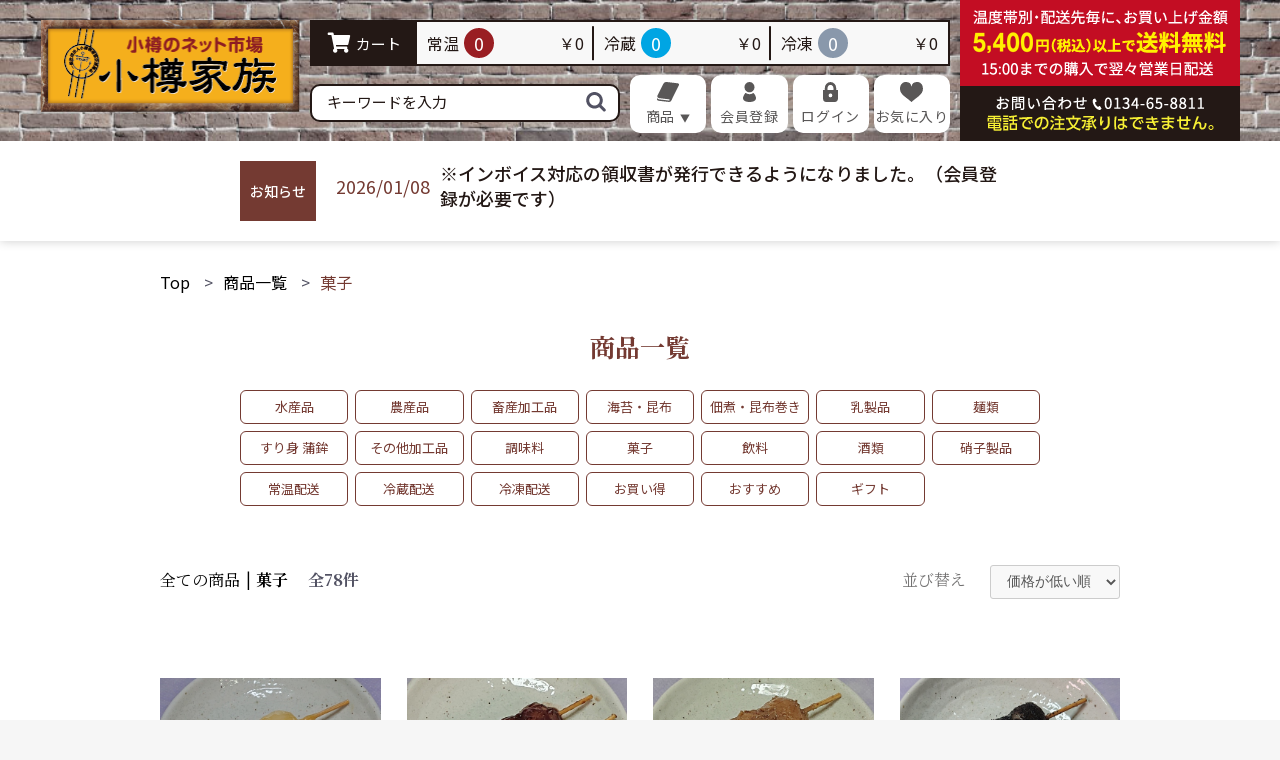

--- FILE ---
content_type: text/html; charset=UTF-8
request_url: https://otarukazoku.com/products/list?category_id=134
body_size: 12691
content:
<!doctype html>
<html lang="ja">
	<head prefix="og: http://ogp.me/ns# fb: http://ogp.me/ns/fb# product: http://ogp.me/ns/product#">
		<meta charset="utf-8">
		<meta name="viewport" content="width=device-width, initial-scale=1, shrink-to-fit=no">
		<meta name="eccube-csrf-token" content="AAl3gnfl_mH1AcGYx37lDGEj4VEkgSIDa4BIWTtYw3Y">
		<title>小樽家族
							/
				菓子
					</title>
												<link rel="icon" href="/html/user_data/assets/img/common/favicon.ico">
		<link rel="stylesheet" href="https://stackpath.bootstrapcdn.com/bootstrap/3.4.1/css/bootstrap.min.css" integrity="sha384-HSMxcRTRxnN+Bdg0JdbxYKrThecOKuH5zCYotlSAcp1+c8xmyTe9GYg1l9a69psu" crossorigin="anonymous">
		<link rel="stylesheet" href="https://use.fontawesome.com/releases/v5.3.1/css/all.css" integrity="sha384-mzrmE5qonljUremFsqc01SB46JvROS7bZs3IO2EmfFsd15uHvIt+Y8vEf7N7fWAU" crossorigin="anonymous">
		<link rel="stylesheet" href="//cdn.jsdelivr.net/jquery.slick/1.6.0/slick.css">
		<link rel="stylesheet" href="/html/template/default/assets/css/style.css">
		<link rel="preconnect" href="https://fonts.gstatic.com">
		<link rel="preconnect" href="https://fonts.gstatic.com">
		<link rel="preconnect" href="https://fonts.gstatic.com">
		<link href="https://fonts.googleapis.com/css2?family=Noto+Sans+JP:wght@400;500;700&family=Noto+Serif+JP:wght@400;500;600;700&display=swap" rel="stylesheet"> 		<script src="https://code.jquery.com/jquery-3.3.1.min.js" integrity="sha256-FgpCb/KJQlLNfOu91ta32o/NMZxltwRo8QtmkMRdAu8=" crossorigin="anonymous"></script>
		<script>
			$(function () {
$.ajaxSetup({
'headers': {
'ECCUBE-CSRF-TOKEN': $('meta[name="eccube-csrf-token"]').attr('content')
}
});
});
		</script>
							    <!-- ▼GTM_head -->
            <!-- Google Tag Manager -->
<script>(function(w,d,s,l,i){w[l]=w[l]||[];w[l].push({'gtm.start':
new Date().getTime(),event:'gtm.js'});var f=d.getElementsByTagName(s)[0],
j=d.createElement(s),dl=l!='dataLayer'?'&l='+l:'';j.async=true;j.src=
'https://www.googletagmanager.com/gtm.js?id='+i+dl;f.parentNode.insertBefore(j,f);
})(window,document,'script','dataLayer','GTM-K4SKNRN5');</script>
<!-- End Google Tag Manager -->
        <!-- ▲GTM_head -->

									            <style type="text/css">
    a#favorite {
        display: block;
        color: #ffffff;
    }
    .ec-productRole__favorite__btn {
        margin-top: 15px;
    }
</style>

    
				<link rel="stylesheet" href="/html/user_data/assets/css/customize.css">
	</head>
	<body
		id="page_product_list" class="product_page">
							    <!-- ▼GTM_body -->
            <!-- Google Tag Manager (noscript) -->
<noscript><iframe src="https://www.googletagmanager.com/ns.html?id=GTM-K4SKNRN5"
height="0" width="0" style="display:none;visibility:hidden"></iframe></noscript>
<!-- End Google Tag Manager (noscript) -->
        <!-- ▲GTM_body -->

		
		<div
			class="ec-layoutRole">
										<div class="ec-layoutRole__header">
					    <!-- ▼ヘッダー(商品検索・ログインナビ・カート) -->
            <div class="ec-headerNaviRole js-header">
  <div class="ec-headerNaviRole__inner">
    <h1 class="ec-headerNaviRole__logo">
      <a href="/"><img src="/html/template/default/assets/img/common/logo_otarukazoku.png" alt="小樽のネット市場 小樽家族"/></a>
    </h1>
    <div class="ec-headerNaviRole__panel">
      <div class="ec-headerRole__cart">
        

<div class="ec-cartNaviWrap">
    <a href="https://otarukazoku.com/cart">
        <div class="ec-cartNavi">
            <div class="ec-cartNavi__heading">
                <i class="ec-cartNavi__icon fas fa-shopping-cart">
                </i>
                <span>カート</span>
            </div>
            <div class="ec-cartNavi__label">
                                                                                                                                        
                        <div class="ec-cartNaviItem">
                            <div class="ec-cartNaviItem__title">
                                <span>常温</span>
                                <span class="ec-cartNaviItem__badge--1">0</span>
                            </div>
                            <div class="ec-cartNaviItem__price">
                                ￥0
                            </div>
                        </div>
                                                                                                                        
                        <div class="ec-cartNaviItem">
                            <div class="ec-cartNaviItem__title">
                                <span>冷蔵</span>
                                <span class="ec-cartNaviItem__badge--2">0</span>
                            </div>
                            <div class="ec-cartNaviItem__price">
                                ￥0
                            </div>
                        </div>
                                                                                                                        
                        <div class="ec-cartNaviItem">
                            <div class="ec-cartNaviItem__title">
                                <span>冷凍</span>
                                <span class="ec-cartNaviItem__badge--3">0</span>
                            </div>
                            <div class="ec-cartNaviItem__price">
                                ￥0
                            </div>
                        </div>
                                                </div>
        </div>
    </a>
</div>

      </div>
      <div class="ec-headerNaviRole__search">
        
<div class="ec-headerSearch">
    <form method="get" class="searchform" action="/products/list">
        <div class="ec-headerSearch__keyword">
            <div class="ec-input">
                <input type="search" name="name" maxlength="50" class="search-name" placeholder="キーワードを入力" />
                <button class="ec-headerSearch__keywordBtn" type="submit">
                    <div class="ec-icon">
                        <img src="/html/template/default/assets/icon/search-dark.svg" alt="">
                    </div>
                </button>
            </div>
        </div>
    </form>
</div>

      </div>
      <div class="ec-headerNaviRole__button js-navBtn">
          <div class="ec-headerNaviRole__buttonInner">
              <span></span>
              <span></span>
              <span></span>
          </div>
      </div>
      <div class="ec-headerNaviRole__nav">
        
<div class="ec-headerNav">
    <div class="ec-headerNav__item js-open-btn">
        <div onclick="megaMenu(menuHeight, headerHeight);contentsTop(menuHeight, headerHeight)">
            <span class="ec-headerNav__itemIcon">
                <svg xmlns="http://www.w3.org/2000/svg" viewBox="0 0 24.45 22.17"><g><g><path class="cls-1" d="M24.27,2.22a1.53,1.53,0,0,0-1.16-.79L10.92,0a3.78,3.78,0,0,0-3.8,2L.63,14.75a2.12,2.12,0,0,0,0,2,2.16,2.16,0,0,0,1.64,1.12L13.41,19.2a.64.64,0,0,1,.55.63v.11a.64.64,0,0,1-.21.47.65.65,0,0,1-.5.15l-11-1.33A2.79,2.79,0,0,1,.15,17.84a2.3,2.3,0,0,0,1.83,3l11.11,1.28a2.77,2.77,0,0,0,2.79-1.51l8.4-17A1.51,1.51,0,0,0,24.27,2.22Z"/></g></g></svg>
            </span>
            <span class="ec-headerNav__itemLink--item">商品</span>
        </div>
    </div>
            <div class="ec-headerNav__item">
            <a href="https://otarukazoku.com/entry">
                <span class="ec-headerNav__itemIcon">
                    <svg xmlns="http://www.w3.org/2000/svg" viewBox="0 0 12.91 19.28"><g><g><path class="cls-1" d="M6.45,10a5,5,0,1,0-5-5A5,5,0,0,0,6.45,10Z"/><path class="cls-1" d="M6.45,19.28c3.43,0,7-1.19,6.4-4.48a9.1,9.1,0,0,0-2.17-4A1,1,0,0,0,10,10.7a6.61,6.61,0,0,1-7,0,1,1,0,0,0-.74.06,9.18,9.18,0,0,0-2.16,4C-.49,18.09,3,19.28,6.45,19.28Z"/></g></g></svg>
                </span>
                <span class="ec-headerNav__itemLink">会員登録</span>
            </a>
        </div>
        <div class="ec-headerNav__item">
            <a href="https://otarukazoku.com/mypage/login">
                <span class="ec-headerNav__itemIcon">
                    <svg xmlns="http://www.w3.org/2000/svg" viewBox="0 0 15.22 19.44"><g><g><path class="cls-1" d="M13.36,7.78v-2a5.75,5.75,0,0,0-11.5,0v2H0v8a3.68,3.68,0,0,0,3.68,3.68h7.86a3.68,3.68,0,0,0,3.68-3.68v-8Zm-8.71-2A2.91,2.91,0,0,1,4.88,4.6,3,3,0,0,1,7.61,2.79,2.95,2.95,0,0,1,10.07,4.1a3,3,0,0,1,.5,1.65v2H4.65Zm3,9.15A1.91,1.91,0,1,1,9.51,13,1.91,1.91,0,0,1,7.61,14.9Z"/></g></g></svg>
                </span>
                <span class="ec-headerNav__itemLink">ログイン</span>
            </a>
        </div>
                    <div class="ec-headerNav__item">
                <a href="https://otarukazoku.com/mypage/favorite">
                    <span class="ec-headerNav__itemIcon">
                        <svg xmlns="http://www.w3.org/2000/svg" viewBox="0 0 20.81 18.19"><g><g><path class="cls-1" d="M15.47,0A5.05,5.05,0,0,0,10.4,4.34,5,5,0,0,0,5.34,0C2.42-.06,0,2.19,0,6.3,0,11.56,6,14,10,17.93c.14.14.11.13.11.13a.35.35,0,0,0,.26.13h0a.35.35,0,0,0,.27-.13s0,0,.11-.13c4.07-3.94,10-6.37,10-11.63C20.81,2.19,18.39-.06,15.47,0Z"/></g></g></svg>
                    </span>
                    <span class="ec-headerNav__itemLink">お気に入り</span>
                </a>
            </div>
            </div>

      </div>
    </div>
    <div class="ec-headerNaviRole__attention">
      <ul class="ec-headerNaviRole__attention-list">
        <li class="ec-headerNaviRole__attention-item">
          <a href="https://otarukazoku.com/guide#fee"><img src="/html/template/default/assets/img/common/hdr_memo-text-01.png" alt="温度帯別・配送先毎に、お買い上げ金額 5.400円(税込み)以上で送料無料。15:00までの購入で翌々営業日配送"/></a>
        </li>
        <li class="ec-headerNaviRole__attention-item">
          <span><img src="/html/template/default/assets/img/common/hdr_memo-text-02.png" alt="お問合せ 0134-65-8811 お電話での受付はいたしておりません。"/></span>
        </li>
      </ul>
    </div>
  </div>
</div>
<div class="ec-headerCategory js-megaMenu">
  <div class="ec-headerCategory__inner">
    <ul class="ec-headerCategory__list">
                <li>
              <a href="https://otarukazoku.com/products/list?category_id=157">水産品</a>
          </li>
          <li>
              <a href="https://otarukazoku.com/products/list?category_id=161">農産品</a>
          </li>
          <li>
              <a href="https://otarukazoku.com/products/list?category_id=164">畜産加工品</a>
          </li>
          <li>
              <a href="https://otarukazoku.com/products/list?category_id=165">海苔・昆布</a>
          </li>
          <li>
              <a href="https://otarukazoku.com/products/list?category_id=166">佃煮・昆布巻き</a>
          </li>
          <li>
              <a href="https://otarukazoku.com/products/list?category_id=125">乳製品</a>
          </li>
          <li>
              <a href="https://otarukazoku.com/products/list?category_id=167">麺類</a>
          </li>
          <li>
              <a href="https://otarukazoku.com/products/list?category_id=168">すり身 蒲鉾</a>
          </li>
          <li>
              <a href="https://otarukazoku.com/products/list?category_id=169">その他加工品</a>
          </li>
          <li>
              <a href="https://otarukazoku.com/products/list?category_id=133">調味料</a>
          </li>
          <li>
              <a href="https://otarukazoku.com/products/list?category_id=134">菓子</a>
          </li>
          <li>
              <a href="https://otarukazoku.com/products/list?category_id=135">飲料</a>
          </li>
          <li>
              <a href="https://otarukazoku.com/products/list?category_id=136">酒類</a>
          </li>
          <li>
              <a href="https://otarukazoku.com/products/list?category_id=170">硝子製品</a>
          </li>
          <li>
              <a href="https://otarukazoku.com/products/list?category_id=8">常温配送</a>
          </li>
          <li>
              <a href="https://otarukazoku.com/products/list?category_id=7">冷蔵配送</a>
          </li>
          <li>
              <a href="https://otarukazoku.com/products/list?category_id=9">冷凍配送</a>
          </li>
          <li>
              <a href="https://otarukazoku.com/products/list?tag_id=1">お買い得</a>
          </li>
          <li>
              <a href="https://otarukazoku.com/products/list?tag_id=2">おすすめ</a>
          </li>
          <li>
              <a href="https://otarukazoku.com/products/list?category_id=155">ギフト</a>
          </li>
    </ul>
  </div>
</div>
<div class="ec-headerRole__navSP js-navSp">
  

<div class="ec-headerNavSP">
    <div class="ec-headerNavSPmenu">
        <div class="ec-headerNavSPmenu__search">
            <div class="ec-headerNavSPmenu__searchTitle js-spCat">
                <svg xmlns="http://www.w3.org/2000/svg" viewBox="0 0 360 360">
                  <path class="icon" d="M340,315.236c0,6.664-2.437,12.434-7.309,17.308c-4.873,4.87-10.643,7.307-17.307,7.307   c-6.924,0-12.692-2.437-17.308-7.307l-65.962-65.77c-22.951,15.898-48.528,23.846-76.73,23.846   c-18.335,0-35.866-3.558-52.596-10.674c-16.731-7.114-31.155-16.729-43.27-28.845c-12.115-12.116-21.73-26.539-28.846-43.27   C23.558,191.1,20,173.57,20,155.235c0-18.333,3.558-35.866,10.673-52.597c7.116-16.73,16.731-31.152,28.846-43.269   c12.115-12.115,26.539-21.731,43.27-28.847c16.73-7.115,34.261-10.673,52.596-10.673c18.332,0,35.865,3.558,52.596,10.673   s31.153,16.731,43.269,28.847c12.116,12.116,21.731,26.538,28.847,43.269c7.116,16.73,10.673,34.264,10.673,52.597   c0,28.207-7.951,53.783-23.846,76.731l65.962,65.962C337.626,302.668,340,308.438,340,315.236z M216.25,216.101   c16.857-16.858,25.289-37.146,25.289-60.866c0-23.717-8.432-44.005-25.289-60.865c-16.859-16.857-37.148-25.288-60.864-25.288   c-23.72,0-44.009,8.431-60.865,25.288c-16.86,16.86-25.289,37.148-25.289,60.865c0,23.72,8.428,44.008,25.289,60.866   c16.856,16.859,37.146,25.288,60.865,25.288C179.101,241.389,199.39,232.96,216.25,216.101z"></path>
                </svg>
                <p>商品を探す</p>
                <span></span>
            </div>
            <div class="ec-headerNavSPmenu__searchList js-spCatList">
                                <ul class="ec-headerCategory__list">
                                        <li>
                        <a href="https://otarukazoku.com/products/list?category_id=157">水産品</a>
                    </li>
                    <li>
                        <a href="https://otarukazoku.com/products/list?category_id=161">農産品</a>
                    </li>
                    <li>
                        <a href="https://otarukazoku.com/products/list?category_id=164">畜産加工品</a>
                    </li>
                    <li>
                        <a href="https://otarukazoku.com/products/list?category_id=165">海苔・昆布</a>
                    </li>
                    <li>
                        <a href="https://otarukazoku.com/products/list?category_id=166">佃煮・昆布巻き</a>
                    </li>
                    <li>
                        <a href="https://otarukazoku.com/products/list?category_id=125">乳製品</a>
                    </li>
                    <li>
                        <a href="https://otarukazoku.com/products/list?category_id=167">麺類</a>
                    </li>
                    <li>
                        <a href="https://otarukazoku.com/products/list?category_id=168">すり身 蒲鉾</a>
                    </li>
                    <li>
                        <a href="https://otarukazoku.com/products/list?category_id=169">その他加工品</a>
                    </li>
                    <li>
                        <a href="https://otarukazoku.com/products/list?category_id=133">調味料</a>
                    </li>
                    <li>
                        <a href="https://otarukazoku.com/products/list?category_id=134">菓子</a>
                    </li>
                    <li>
                        <a href="https://otarukazoku.com/products/list?category_id=135">飲料</a>
                    </li>
                    <li>
                        <a href="https://otarukazoku.com/products/list?category_id=136">酒類</a>
                    </li>
                    <li>
                        <a href="https://otarukazoku.com/products/list?category_id=167">麺類</a>
                    </li>
                    <li>
                        <a href="https://otarukazoku.com/products/list?category_id=8">常温配送</a>
                    </li>
                    <li>
                        <a href="https://otarukazoku.com/products/list?category_id=7">冷蔵配送</a>
                    </li>
                    <li>
                        <a href="https://otarukazoku.com/products/list?category_id=9">冷凍配送</a>
                    </li>
                    <li>
                        <a href="https://otarukazoku.com/products/list?tag_id=1">お買い得</a>
                    </li>
                    <li>
                        <a href="https://otarukazoku.com/products/list?tag_id=2">おすすめ</a>
                    </li>
                </ul>
                <a class="ec-headerNavSPmenu__button" href="https://otarukazoku.com/products/list">全ての商品を見る</a>
            </div>
        </div>
        <div class="ec-headerNavSPmenu__list">
            
<div class="ec-headerLinkArea">
    <div class="ec-headerLink__list">
                    <a class="ec-headerLink__item" href="https://otarukazoku.com/mypage/login">
                <div class="ec-headerLink__icon">
                    <svg xmlns="http://www.w3.org/2000/svg" viewBox="0 0 12.91 19.28"><g><g><path class="cls-1" d="M6.45,10a5,5,0,1,0-5-5A5,5,0,0,0,6.45,10Z"/><path class="cls-1" d="M6.45,19.28c3.43,0,7-1.19,6.4-4.48a9.1,9.1,0,0,0-2.17-4A1,1,0,0,0,10,10.7a6.61,6.61,0,0,1-7,0,1,1,0,0,0-.74.06,9.18,9.18,0,0,0-2.16,4C-.49,18.09,3,19.28,6.45,19.28Z"/></g></g></svg>
                </div>
                <span>ログイン</span>
            </a>
            <a class="ec-headerLink__item" href="https://otarukazoku.com/entry">
                <div class="ec-headerLink__icon">
                    <svg xmlns="http://www.w3.org/2000/svg" viewBox="0 0 15.22 19.44">><g><g><path class="cls-1" d="M13.36,7.78v-2a5.75,5.75,0,0,0-11.5,0v2H0v8a3.68,3.68,0,0,0,3.68,3.68h7.86a3.68,3.68,0,0,0,3.68-3.68v-8Zm-8.71-2A2.91,2.91,0,0,1,4.88,4.6,3,3,0,0,1,7.61,2.79,2.95,2.95,0,0,1,10.07,4.1a3,3,0,0,1,.5,1.65v2H4.65Zm3,9.15A1.91,1.91,0,1,1,9.51,13,1.91,1.91,0,0,1,7.61,14.9Z"/></g></g></svg>
                </div>
                <span>会員登録</span>
            </a>
                            <a class="ec-headerLink__item" href="https://otarukazoku.com/mypage/favorite">
                    <div class="ec-headerLink__icon">
                        <svg xmlns="http://www.w3.org/2000/svg" viewBox="0 0 20.81 18.19"><g><g><path class="cls-1" d="M15.47,0A5.05,5.05,0,0,0,10.4,4.34,5,5,0,0,0,5.34,0C2.42-.06,0,2.19,0,6.3,0,11.56,6,14,10,17.93c.14.14.11.13.11.13a.35.35,0,0,0,.26.13h0a.35.35,0,0,0,.27-.13s0,0,.11-.13c4.07-3.94,10-6.37,10-11.63C20.81,2.19,18.39-.06,15.47,0Z"/></g></g></svg>
                    </div>
                    <span>お気に入り</span>
                </a>
                        <a class="ec-headerLink__item" href="https://otarukazoku.com/guide">
                <div class="ec-headerLink__icon">
                    <svg xmlns="http://www.w3.org/2000/svg" viewBox="0 0 24.45 22.17"><g><g><path class="cls-1" d="M24.27,2.22a1.53,1.53,0,0,0-1.16-.79L10.92,0a3.78,3.78,0,0,0-3.8,2L.63,14.75a2.12,2.12,0,0,0,0,2,2.16,2.16,0,0,0,1.64,1.12L13.41,19.2a.64.64,0,0,1,.55.63v.11a.64.64,0,0,1-.21.47.65.65,0,0,1-.5.15l-11-1.33A2.79,2.79,0,0,1,.15,17.84a2.3,2.3,0,0,0,1.83,3l11.11,1.28a2.77,2.77,0,0,0,2.79-1.51l8.4-17A1.51,1.51,0,0,0,24.27,2.22Z"/></g></g></svg>
                </div>
                <span>ご利用ガイド</span>
            </a>
            <a class="ec-headerLink__item" href="https://otarukazoku.com/help/privacy">
                <div class="ec-headerLink__icon">
                    <svg xmlns="http://www.w3.org/2000/svg" viewBox="0 0 42.64 51.58"><path class="cls-1" d="M319.77,400.44c-13.4,2.52-20-3.85-20.88-4.79,0,0,0-.09-.05,0s-.06,0-.06,0c-.93.89-7.86,6.9-21.1,3.66,0,0-2.68,23.9,4.82,33.88,8,10.66,14.92,14,15,14s7.17-2.88,15.68-13.16C321.11,424.4,319.77,400.44,319.77,400.44Z" transform="translate(-277.22 -395.59)"/><path class="cls-1" d="M317.75,402.85c-12.15,2.24-18.14-3.43-18.94-4.27,0,0,0-.08-.05-.05s-.05.05-.05.05c-.85.79-7.13,6.13-19.14,3.24,0,0-2.43,21.28,4.38,30.17,7.27,9.5,13.52,13.05,13.56,13s6.53-3.13,14.25-12.27C319,424.18,317.75,402.85,317.75,402.85Z" transform="translate(-277.22 -395.59)"/><path class="cls-1" d="M298.65,400.68s0-.08.05-.05.05.05.05.05c.83.86,6.87,6.59,19.11,4.6,0-2.18-.08-3.54-.08-3.54-12.15,2.24-18.14-3.43-18.94-4.27,0,0,0-.08,0-.05s-.05.05-.05.05c-.85.79-7.13,6.14-19.15,3.24,0,0-.15,1.36-.27,3.53C291.43,406.89,297.78,401.49,298.65,400.68Z" transform="translate(-277.22 -395.59)"/><path class="cls-2" d="M314,408.68c-9.18,1.73-14.78-2.88-15.39-3.53,0,0,0-.06,0,0s0,0,0,0c-.64.61-6.42,4.91-15.5,2.69,0,0-.8,16.2,4.34,23.05,5.49,7.31,10.23,9.6,10.25,9.58s4.92-2,10.76-9C313.85,424.86,314,408.68,314,408.68Z" transform="translate(-277.22 -395.59)"/></svg>
                </div>
                <span>プライバシーポリシー</span>
            </a>
            </div>
</div>

        </div>
    </div>

    <div class="ec-headerNavSPCart">
        <div class="ec-headerNavSPCart__title">
            <svg xmlns="http://www.w3.org/2000/svg" viewBox="0 0 63.8 67.76"><g><g><path class="cls-1" d="M62.47,18.56a6.89,6.89,0,0,0-5-2.79L16.23,12.5l-.75-4.24A9.13,9.13,0,0,0,7.81.8L7.07.69,2.61,0a2.27,2.27,0,0,0-.67,4.5h0l5.21.77h0A4.6,4.6,0,0,1,11,9.05l7,40a7.86,7.86,0,0,0,7.74,6.49h29a2.27,2.27,0,0,0,0-4.54h-29a3.31,3.31,0,0,1-3.26-2.74l-1-5.6H53.89a6.87,6.87,0,0,0,6.7-5.32l3-13.17A6.88,6.88,0,0,0,62.47,18.56Z"/><path class="cls-1" d="M27.53,58a4.89,4.89,0,1,0,4.89,4.89A4.88,4.88,0,0,0,27.53,58Z"/><path class="cls-1" d="M49.25,58a4.89,4.89,0,1,0,4.89,4.89A4.88,4.88,0,0,0,49.25,58Z"/></g></g></svg>
            <p>カートを見る</p>
        </div>
        <div class="ec-headerNavSPCart__content">
            

<div class="ec-cartNaviWrap">
    <a href="https://otarukazoku.com/cart">
        <div class="ec-cartNavi">
            <div class="ec-cartNavi__heading">
                <i class="ec-cartNavi__icon fas fa-shopping-cart">
                </i>
                <span>カート</span>
            </div>
            <div class="ec-cartNavi__label">
                                                                                                                                        
                        <div class="ec-cartNaviItem">
                            <div class="ec-cartNaviItem__title">
                                <span>常温</span>
                                <span class="ec-cartNaviItem__badge--1">0</span>
                            </div>
                            <div class="ec-cartNaviItem__price">
                                ￥0
                            </div>
                        </div>
                                                                                                                        
                        <div class="ec-cartNaviItem">
                            <div class="ec-cartNaviItem__title">
                                <span>冷蔵</span>
                                <span class="ec-cartNaviItem__badge--2">0</span>
                            </div>
                            <div class="ec-cartNaviItem__price">
                                ￥0
                            </div>
                        </div>
                                                                                                                        
                        <div class="ec-cartNaviItem">
                            <div class="ec-cartNaviItem__title">
                                <span>冷凍</span>
                                <span class="ec-cartNaviItem__badge--3">0</span>
                            </div>
                            <div class="ec-cartNaviItem__price">
                                ￥0
                            </div>
                        </div>
                                                </div>
        </div>
    </a>
</div>

        </div>
    </div>

    <div class="ec-headerNavSPBanner">
        <a href="https://otarukazoku.com/guide#fee" class="ec-headerNavSPBanner__fee">
            <img src="/html/template/default/assets/img/common/hdr_memo-text-sp-01.png" alt="温度帯別・配送先毎に、お買い上げ金額 5.400円(税込み)以上で送料無料。15:00までの購入で翌々営業日配送">
        </a>
        <span class="ec-headerNavSPBanner__tel">
            <img src="/html/template/default/assets/img/common/hdr_memo-text-sp-02.png" alt="お問合せ 0134-65-8811 お電話での受付はいたしておりません。">
        </span>
    </div>
</div>

</div>
        <!-- ▲ヘッダー(商品検索・ログインナビ・カート) -->
    <!-- ▼ロゴ -->
            
        <!-- ▲ロゴ -->
    <!-- ▼カテゴリナビ(PC) -->
            



        <!-- ▲カテゴリナビ(PC) -->

				</div>
			
						
			<div
				class="ec-layoutRole__contents">
								
								
				<div
					class="ec-layoutRole__main">
																<div class="ec-layoutRole__mainTop">
							    <!-- ▼新着情報 -->
            
    <script>
        $(function() {
            $('.ec-newsRole__news').each(function() {
                var listLength = $(this).find('.ec-newsRole__newsItem').length;
                if (listLength > 5) {
                    $(this).find('.ec-newsRole__newsItem:gt(4)').each(function() {
                        $(this).hide();
                    });
                    $(this).append('<a id="news_readmore" class="ec-inlineBtn--top">more</a>');
                    var dispNum = 5;
                    $(this).find('#news_readmore').click(function() {
                        dispNum += 5;
                        $(this).parent().find('.ec-newsRole__newsItem:lt(' + dispNum + ')').show();
                        if (dispNum >= listLength) {
                            $(this).hide();
                        }
                    })
                }
            });
        });
    </script>

<div class="ec-role">
    <div class="ec-newsRole">
        <div class="ec-secHeading">
            お知らせ
        </div>
        <div class="ec-newsRole__news js-news">
                            <div class="ec-newsRole__newsItem">
                                        <a href="https://otarukazoku.com/products/list?tag_id=2" >
                                          <div class="ec-newsRole__newsHeading">
                          <div class="ec-newsRole__newsDate">
                              2026/01/08
                          </div>
                          <div class="ec-newsRole__newsTitle">
                              ※インボイス対応の領収書が発行できるようになりました。（会員登録が必要です）
                          </div>
                      </div>
                      <div class="ec-newsRole__newsDescription" data-full="">
                          
                      </div>
                                        </a>
                                    </div>
                        <span class="ec-newsRole__button"></span>
        </div>
    </div>
</div>

        <!-- ▲新着情報 -->

						</div>
					
											<article class="p-list">
    <div class="p-list__breadcrumbs">
      <ul class="ec-breadcrumbs">
        <li>
          <a href="/">Top</a>
        </li>
        <li>
          <a href="/products/list">商品一覧</a>
        </li>
                              <li>
              <span>菓子</span>
            </li>
                        </ul>
    </div>
    <div class="ec-pageHeader--list">
        <h1>商品一覧</h1>
    </div>
    <div class="ec-headerCategory--list">
      <div class="ec-headerCategory__inner">
        <ul class="ec-headerCategory__list">
          <li>
              <a href="https://otarukazoku.com/products/list?category_id=157">水産品</a>
          </li>
          <li>
              <a href="https://otarukazoku.com/products/list?category_id=161">農産品</a>
          </li>
          <li>
              <a href="https://otarukazoku.com/products/list?category_id=164">畜産加工品</a>
          </li>
          <li>
              <a href="https://otarukazoku.com/products/list?category_id=165">海苔・昆布</a>
          </li>
          <li>
              <a href="https://otarukazoku.com/products/list?category_id=166">佃煮・昆布巻き</a>
          </li>
          <li>
              <a href="https://otarukazoku.com/products/list?category_id=125">乳製品</a>
          </li>
          <li>
              <a href="https://otarukazoku.com/products/list?category_id=167">麺類</a>
          </li>
          <li>
              <a href="https://otarukazoku.com/products/list?category_id=168">すり身 蒲鉾</a>
          </li>
          <li>
              <a href="https://otarukazoku.com/products/list?category_id=169">その他加工品</a>
          </li>
          <li>
              <a href="https://otarukazoku.com/products/list?category_id=133">調味料</a>
          </li>
          <li>
              <a href="https://otarukazoku.com/products/list?category_id=134">菓子</a>
          </li>
          <li>
              <a href="https://otarukazoku.com/products/list?category_id=135">飲料</a>
          </li>
          <li>
              <a href="https://otarukazoku.com/products/list?category_id=136">酒類</a>
          </li>
          <li>
              <a href="https://otarukazoku.com/products/list?category_id=170">硝子製品</a>
          </li>
          <li>
              <a href="https://otarukazoku.com/products/list?category_id=8">常温配送</a>
          </li>
          <li>
              <a href="https://otarukazoku.com/products/list?category_id=7">冷蔵配送</a>
          </li>
          <li>
              <a href="https://otarukazoku.com/products/list?category_id=9">冷凍配送</a>
          </li>
          <li>
              <a href="https://otarukazoku.com/products/list?tag_id=1">お買い得</a>
          </li>
          <li>
              <a href="https://otarukazoku.com/products/list?tag_id=2">おすすめ</a>
          </li>
          <li>
              <a href="https://otarukazoku.com/products/list?category_id=155">ギフト</a>
          </li>
          </ul>
      </div>
    </div>
					<div class="ec-searchnavRole">
				<form name="form1" id="form1" method="get" action="?">
											<input type="hidden" id="mode" name="mode" />
											<input type="hidden" id="category_id" name="category_id"  value="134" />
											<input type="hidden" id="name" name="name" />
											<input type="hidden" id="pageno" name="pageno" />
											<input type="hidden" id="disp_number" name="disp_number"  value="0" />
											<input type="hidden" id="orderby" name="orderby"  value="0" />
											<input type="hidden" id="tag_id" name="tag_id" />
									</form>

				<div class="ec-searchnavRole__infos">
					<div class="sp-flex">
						<div class="ec-searchnavRole__topicpath">
							<ol class="ec-topicpath">
								<li class="ec-topicpath__item">
									<a href="https://otarukazoku.com/products/list">全ての商品</a>
								</li>
																											<li class="ec-topicpath__divider">|</li>
										<li class="ec-topicpath__item--active">
											<a href="https://otarukazoku.com/products/list?category_id=134">菓子</a>
										</li>
																																</ol>
						</div>

						<div class="ec-searchnavRole__counter">
															<span class="ec-font-bold">全78件</span>
													</div>
					</div>
											<div class="ec-searchnavRole__actions">
							<div
								class="ec-select">
																<p class="sort">並び替え</p>
								<select id="" name="orderby" class="order-by form-control"><option value="0">価格が低い順</option><option value="1">価格が高い順</option><option value="2">新着順</option></select>
							</div>
						</div>
									</div>
			</div>
							<div class="ec-shelfRole">
					<ul class="ec-shelfGrid">
													<li class="ec-shelfGrid__item">
								<a href="https://otarukazoku.com/products/detail/801">
									<p class="ec-shelfGrid__item-image">
										<img src="/html/upload/save_image/0416121512_625a34c0d52c6.jpg">
									</p>
                  <div class="content-flex">
                     										<div class="ec-productRole__category">
											                                                                              <ul>
                              <li>
                                <span class="category is-normal">常温</span>
                              </li>
                                                          </ul>
                                                  											                                                                          																					</div>
									
                                             <div class="ec-productRole__favorite__btn list-favorite">
                <button id="favorite" class="ec-blockBtn--cancel"
                        url="https://otarukazoku.com/plg_product_favorite/801/add" token-for-anchor='AAl3gnfl_mH1AcGYx37lDGEj4VEkgSIDa4BIWTtYw3Y'
                        data-method="put">
                    <img src="/html/template/default/assets/icon/heart_2.svg" alt=""/>
                </button>
            </div>
            
                  </div>


									<p class="item-name">※コハク2本入りとうきびだんご</p>
																		<p class="price02-default">
																					302
																				円
										<span class="ec-price__tax">（税込）</span>
									</p>

									<ul class="ec-productRole__tags">
																			</ul>
								</a>
							</li>
													<li class="ec-shelfGrid__item">
								<a href="https://otarukazoku.com/products/detail/800">
									<p class="ec-shelfGrid__item-image">
										<img src="/html/upload/save_image/0416123141_625a389dd3ea8.jpg">
									</p>
                  <div class="content-flex">
                     										<div class="ec-productRole__category">
											                                                                              <ul>
                              <li>
                                <span class="category is-normal">常温</span>
                              </li>
                                                          </ul>
                                                  											                                                                          																					</div>
									
                                             <div class="ec-productRole__favorite__btn list-favorite">
                <button id="favorite" class="ec-blockBtn--cancel"
                        url="https://otarukazoku.com/plg_product_favorite/800/add" token-for-anchor='AAl3gnfl_mH1AcGYx37lDGEj4VEkgSIDa4BIWTtYw3Y'
                        data-method="put">
                    <img src="/html/template/default/assets/icon/heart_2.svg" alt=""/>
                </button>
            </div>
            
                  </div>


									<p class="item-name">※コハク2本入りおしるこだんご</p>
																		<p class="price02-default">
																					302
																				円
										<span class="ec-price__tax">（税込）</span>
									</p>

									<ul class="ec-productRole__tags">
																			</ul>
								</a>
							</li>
													<li class="ec-shelfGrid__item">
								<a href="https://otarukazoku.com/products/detail/799">
									<p class="ec-shelfGrid__item-image">
										<img src="/html/upload/save_image/0418111718_625cca2e42184.jpg">
									</p>
                  <div class="content-flex">
                     										<div class="ec-productRole__category">
											                                                                              <ul>
                              <li>
                                <span class="category is-normal">常温</span>
                              </li>
                                                          </ul>
                                                  											                                                                          																					</div>
									
                                             <div class="ec-productRole__favorite__btn list-favorite">
                <button id="favorite" class="ec-blockBtn--cancel"
                        url="https://otarukazoku.com/plg_product_favorite/799/add" token-for-anchor='AAl3gnfl_mH1AcGYx37lDGEj4VEkgSIDa4BIWTtYw3Y'
                        data-method="put">
                    <img src="/html/template/default/assets/icon/heart_2.svg" alt=""/>
                </button>
            </div>
            
                  </div>


									<p class="item-name">※コハク2本入りくるみだんご</p>
																		<p class="price02-default">
																					302
																				円
										<span class="ec-price__tax">（税込）</span>
									</p>

									<ul class="ec-productRole__tags">
																			</ul>
								</a>
							</li>
													<li class="ec-shelfGrid__item">
								<a href="https://otarukazoku.com/products/detail/798">
									<p class="ec-shelfGrid__item-image">
										<img src="/html/upload/save_image/0418114109_625ccfc5e92fd.jpg">
									</p>
                  <div class="content-flex">
                     										<div class="ec-productRole__category">
											                                                                              <ul>
                              <li>
                                <span class="category is-normal">常温</span>
                              </li>
                                                          </ul>
                                                  											                                                                          																					</div>
									
                                             <div class="ec-productRole__favorite__btn list-favorite">
                <button id="favorite" class="ec-blockBtn--cancel"
                        url="https://otarukazoku.com/plg_product_favorite/798/add" token-for-anchor='AAl3gnfl_mH1AcGYx37lDGEj4VEkgSIDa4BIWTtYw3Y'
                        data-method="put">
                    <img src="/html/template/default/assets/icon/heart_2.svg" alt=""/>
                </button>
            </div>
            
                  </div>


									<p class="item-name">※コハク2本入りごまだんご</p>
																		<p class="price02-default">
																					302
																				円
										<span class="ec-price__tax">（税込）</span>
									</p>

									<ul class="ec-productRole__tags">
																			</ul>
								</a>
							</li>
													<li class="ec-shelfGrid__item">
								<a href="https://otarukazoku.com/products/detail/797">
									<p class="ec-shelfGrid__item-image">
										<img src="/html/upload/save_image/0416113758_625a2c0635c88.jpg">
									</p>
                  <div class="content-flex">
                     										<div class="ec-productRole__category">
											                                                                              <ul>
                              <li>
                                <span class="category is-normal">常温</span>
                              </li>
                                                          </ul>
                                                  											                                                                          																					</div>
									
                                             <div class="ec-productRole__favorite__btn list-favorite">
                <button id="favorite" class="ec-blockBtn--cancel"
                        url="https://otarukazoku.com/plg_product_favorite/797/add" token-for-anchor='AAl3gnfl_mH1AcGYx37lDGEj4VEkgSIDa4BIWTtYw3Y'
                        data-method="put">
                    <img src="/html/template/default/assets/icon/heart_2.svg" alt=""/>
                </button>
            </div>
            
                  </div>


									<p class="item-name">※コハク2本入り正油だんご</p>
																		<p class="price02-default">
																					302
																				円
										<span class="ec-price__tax">（税込）</span>
									</p>

									<ul class="ec-productRole__tags">
																			</ul>
								</a>
							</li>
													<li class="ec-shelfGrid__item">
								<a href="https://otarukazoku.com/products/detail/865">
									<p class="ec-shelfGrid__item-image">
										<img src="/html/upload/save_image/0426143018_6448b6ea77250.jpg">
									</p>
                  <div class="content-flex">
                     										<div class="ec-productRole__category">
											                                                                              <ul>
                              <li>
                                <span class="category is-normal">常温</span>
                              </li>
                                                          </ul>
                                                  											                                                                          																					</div>
									
                                             <div class="ec-productRole__favorite__btn list-favorite">
                <button id="favorite" class="ec-blockBtn--cancel"
                        url="https://otarukazoku.com/plg_product_favorite/865/add" token-for-anchor='AAl3gnfl_mH1AcGYx37lDGEj4VEkgSIDa4BIWTtYw3Y'
                        data-method="put">
                    <img src="/html/template/default/assets/icon/heart_2.svg" alt=""/>
                </button>
            </div>
            
                  </div>


									<p class="item-name">※六美　ごしょいも　２個セット</p>
																		<p class="price02-default">
																					332
																				円
										<span class="ec-price__tax">（税込）</span>
									</p>

									<ul class="ec-productRole__tags">
																			</ul>
								</a>
							</li>
													<li class="ec-shelfGrid__item">
								<a href="https://otarukazoku.com/products/detail/863">
									<p class="ec-shelfGrid__item-image">
										<img src="/html/upload/save_image/0425101951_64472ab77fde6.jpg">
									</p>
                  <div class="content-flex">
                     										<div class="ec-productRole__category">
											                                                                              <ul>
                              <li>
                                <span class="category is-normal">常温</span>
                              </li>
                                                          </ul>
                                                  											                                                                          																					</div>
									
                                             <div class="ec-productRole__favorite__btn list-favorite">
                <button id="favorite" class="ec-blockBtn--cancel"
                        url="https://otarukazoku.com/plg_product_favorite/863/add" token-for-anchor='AAl3gnfl_mH1AcGYx37lDGEj4VEkgSIDa4BIWTtYw3Y'
                        data-method="put">
                    <img src="/html/template/default/assets/icon/heart_2.svg" alt=""/>
                </button>
            </div>
            
                  </div>


									<p class="item-name">※六美　くるみまんじゅう　２個セット</p>
																		<p class="price02-default">
																					368
																				円
										<span class="ec-price__tax">（税込）</span>
									</p>

									<ul class="ec-productRole__tags">
																			</ul>
								</a>
							</li>
													<li class="ec-shelfGrid__item">
								<a href="https://otarukazoku.com/products/detail/871">
									<p class="ec-shelfGrid__item-image">
										<img src="/html/upload/save_image/0427134524_6449fde407705.jpg">
									</p>
                  <div class="content-flex">
                     										<div class="ec-productRole__category">
											                                                                              <ul>
                              <li>
                                <span class="category is-normal">常温</span>
                              </li>
                                                          </ul>
                                                  											                                                                          																					</div>
									
                                             <div class="ec-productRole__favorite__btn list-favorite">
                <button id="favorite" class="ec-blockBtn--cancel"
                        url="https://otarukazoku.com/plg_product_favorite/871/add" token-for-anchor='AAl3gnfl_mH1AcGYx37lDGEj4VEkgSIDa4BIWTtYw3Y'
                        data-method="put">
                    <img src="/html/template/default/assets/icon/heart_2.svg" alt=""/>
                </button>
            </div>
            
                  </div>


									<p class="item-name">※六美　栗まんじゅう　２個セット</p>
																		<p class="price02-default">
																					369
																				円
										<span class="ec-price__tax">（税込）</span>
									</p>

									<ul class="ec-productRole__tags">
																			</ul>
								</a>
							</li>
													<li class="ec-shelfGrid__item">
								<a href="https://otarukazoku.com/products/detail/947">
									<p class="ec-shelfGrid__item-image">
										<img src="/html/upload/save_image/0605113246_684101ce3211b.jpg">
									</p>
                  <div class="content-flex">
                     										<div class="ec-productRole__category">
											                                                                              <ul>
                              <li>
                                <span class="category is-frozen">冷凍</span>
                              </li>
                                                          </ul>
                                                  											                                                                          											                                                                          																					</div>
									
                                             <div class="ec-productRole__favorite__btn list-favorite">
                <button id="favorite" class="ec-blockBtn--cancel"
                        url="https://otarukazoku.com/plg_product_favorite/947/add" token-for-anchor='AAl3gnfl_mH1AcGYx37lDGEj4VEkgSIDa4BIWTtYw3Y'
                        data-method="put">
                    <img src="/html/template/default/assets/icon/heart_2.svg" alt=""/>
                </button>
            </div>
            
                  </div>


									<p class="item-name">※おにぎりＤＥシュー 富良野メロンクリーム</p>
																		<p class="price02-default">
																					381
																				円
										<span class="ec-price__tax">（税込）</span>
									</p>

									<ul class="ec-productRole__tags">
																					<li class="ec-productRole__tag tag_3">NEW</li>
																					<li class="ec-productRole__tag tag_2">オススメ</li>
																			</ul>
								</a>
							</li>
													<li class="ec-shelfGrid__item">
								<a href="https://otarukazoku.com/products/detail/946">
									<p class="ec-shelfGrid__item-image">
										<img src="/html/upload/save_image/0605112429_6840ffdd7419d.jpg">
									</p>
                  <div class="content-flex">
                     										<div class="ec-productRole__category">
											                                                                              <ul>
                              <li>
                                <span class="category is-frozen">冷凍</span>
                              </li>
                                                          </ul>
                                                  											                                                                          											                                                                          																					</div>
									
                                             <div class="ec-productRole__favorite__btn list-favorite">
                <button id="favorite" class="ec-blockBtn--cancel"
                        url="https://otarukazoku.com/plg_product_favorite/946/add" token-for-anchor='AAl3gnfl_mH1AcGYx37lDGEj4VEkgSIDa4BIWTtYw3Y'
                        data-method="put">
                    <img src="/html/template/default/assets/icon/heart_2.svg" alt=""/>
                </button>
            </div>
            
                  </div>


									<p class="item-name">※おにぎりＤＥシュー チョコ</p>
																		<p class="price02-default">
																					381
																				円
										<span class="ec-price__tax">（税込）</span>
									</p>

									<ul class="ec-productRole__tags">
																					<li class="ec-productRole__tag tag_3">NEW</li>
																					<li class="ec-productRole__tag tag_2">オススメ</li>
																			</ul>
								</a>
							</li>
													<li class="ec-shelfGrid__item">
								<a href="https://otarukazoku.com/products/detail/945">
									<p class="ec-shelfGrid__item-image">
										<img src="/html/upload/save_image/0605111520_6840fdb89a9c8.jpg">
									</p>
                  <div class="content-flex">
                     										<div class="ec-productRole__category">
											                                                                              <ul>
                              <li>
                                <span class="category is-frozen">冷凍</span>
                              </li>
                                                          </ul>
                                                  											                                                                          											                                                                          																					</div>
									
                                             <div class="ec-productRole__favorite__btn list-favorite">
                <button id="favorite" class="ec-blockBtn--cancel"
                        url="https://otarukazoku.com/plg_product_favorite/945/add" token-for-anchor='AAl3gnfl_mH1AcGYx37lDGEj4VEkgSIDa4BIWTtYw3Y'
                        data-method="put">
                    <img src="/html/template/default/assets/icon/heart_2.svg" alt=""/>
                </button>
            </div>
            
                  </div>


									<p class="item-name">※おにぎりＤＥシュー ストロベリー</p>
																		<p class="price02-default">
																					381
																				円
										<span class="ec-price__tax">（税込）</span>
									</p>

									<ul class="ec-productRole__tags">
																					<li class="ec-productRole__tag tag_3">NEW</li>
																					<li class="ec-productRole__tag tag_2">オススメ</li>
																			</ul>
								</a>
							</li>
													<li class="ec-shelfGrid__item">
								<a href="https://otarukazoku.com/products/detail/944">
									<p class="ec-shelfGrid__item-image">
										<img src="/html/upload/save_image/0605105644_6840f95c5b0fe.jpg">
									</p>
                  <div class="content-flex">
                     										<div class="ec-productRole__category">
											                                                                              <ul>
                              <li>
                                <span class="category is-frozen">冷凍</span>
                              </li>
                                                          </ul>
                                                  											                                                                          											                                                                          																					</div>
									
                                             <div class="ec-productRole__favorite__btn list-favorite">
                <button id="favorite" class="ec-blockBtn--cancel"
                        url="https://otarukazoku.com/plg_product_favorite/944/add" token-for-anchor='AAl3gnfl_mH1AcGYx37lDGEj4VEkgSIDa4BIWTtYw3Y'
                        data-method="put">
                    <img src="/html/template/default/assets/icon/heart_2.svg" alt=""/>
                </button>
            </div>
            
                  </div>


									<p class="item-name">※おにぎりＤＥシュー カスタード</p>
																		<p class="price02-default">
																					381
																				円
										<span class="ec-price__tax">（税込）</span>
									</p>

									<ul class="ec-productRole__tags">
																					<li class="ec-productRole__tag tag_3">NEW</li>
																					<li class="ec-productRole__tag tag_2">オススメ</li>
																			</ul>
								</a>
							</li>
													<li class="ec-shelfGrid__item">
								<a href="https://otarukazoku.com/products/detail/7">
									<p class="ec-shelfGrid__item-image">
										<img src="/html/upload/save_image/0427142812_644a07ecd5cbf.jpg">
									</p>
                  <div class="content-flex">
                     										<div class="ec-productRole__category">
											                                                                              <ul>
                              <li>
                                <span class="category is-normal">常温</span>
                              </li>
                                                          </ul>
                                                  											                                                                          																					</div>
									
                                             <div class="ec-productRole__favorite__btn list-favorite">
                <button id="favorite" class="ec-blockBtn--cancel"
                        url="https://otarukazoku.com/plg_product_favorite/7/add" token-for-anchor='AAl3gnfl_mH1AcGYx37lDGEj4VEkgSIDa4BIWTtYw3Y'
                        data-method="put">
                    <img src="/html/template/default/assets/icon/heart_2.svg" alt=""/>
                </button>
            </div>
            
                  </div>


									<p class="item-name">※六美　つぶあん最中２個セット</p>
																		<p class="price02-default">
																					386
																				円
										<span class="ec-price__tax">（税込）</span>
									</p>

									<ul class="ec-productRole__tags">
																			</ul>
								</a>
							</li>
													<li class="ec-shelfGrid__item">
								<a href="https://otarukazoku.com/products/detail/132">
									<p class="ec-shelfGrid__item-image">
										<img src="/html/upload/save_image/0418112936_625ccd10c3dcf.jpg">
									</p>
                  <div class="content-flex">
                     										<div class="ec-productRole__category">
											                                                                              <ul>
                              <li>
                                <span class="category is-normal">常温</span>
                              </li>
                                                          </ul>
                                                  											                                                                          																					</div>
									
                                             <div class="ec-productRole__favorite__btn list-favorite">
                <button id="favorite" class="ec-blockBtn--cancel"
                        url="https://otarukazoku.com/plg_product_favorite/132/add" token-for-anchor='AAl3gnfl_mH1AcGYx37lDGEj4VEkgSIDa4BIWTtYw3Y'
                        data-method="put">
                    <img src="/html/template/default/assets/icon/heart_2.svg" alt=""/>
                </button>
            </div>
            
                  </div>


									<p class="item-name">※コハク4本入りとうきびだんご</p>
																		<p class="price02-default">
																					410
																				円
										<span class="ec-price__tax">（税込）</span>
									</p>

									<ul class="ec-productRole__tags">
																			</ul>
								</a>
							</li>
													<li class="ec-shelfGrid__item">
								<a href="https://otarukazoku.com/products/detail/13">
									<p class="ec-shelfGrid__item-image">
										<img src="/html/upload/save_image/1001161010_6156b452dfa33.jpg">
									</p>
                  <div class="content-flex">
                     										<div class="ec-productRole__category">
											                                                                              <ul>
                              <li>
                                <span class="category is-normal">常温</span>
                              </li>
                                                          </ul>
                                                  											                                                                          																					</div>
									
                                             <div class="ec-productRole__favorite__btn list-favorite">
                <button id="favorite" class="ec-blockBtn--cancel"
                        url="https://otarukazoku.com/plg_product_favorite/13/add" token-for-anchor='AAl3gnfl_mH1AcGYx37lDGEj4VEkgSIDa4BIWTtYw3Y'
                        data-method="put">
                    <img src="/html/template/default/assets/icon/heart_2.svg" alt=""/>
                </button>
            </div>
            
                  </div>


									<p class="item-name">※コハク4本入り正油だんご</p>
																		<p class="price02-default">
																					410
																				円
										<span class="ec-price__tax">（税込）</span>
									</p>

									<ul class="ec-productRole__tags">
																			</ul>
								</a>
							</li>
													<li class="ec-shelfGrid__item">
								<a href="https://otarukazoku.com/products/detail/12">
									<p class="ec-shelfGrid__item-image">
										<img src="/html/upload/save_image/1001161610_6156b5ba8414c.jpg">
									</p>
                  <div class="content-flex">
                     										<div class="ec-productRole__category">
											                                                                              <ul>
                              <li>
                                <span class="category is-normal">常温</span>
                              </li>
                                                          </ul>
                                                  											                                                                          																					</div>
									
                                             <div class="ec-productRole__favorite__btn list-favorite">
                <button id="favorite" class="ec-blockBtn--cancel"
                        url="https://otarukazoku.com/plg_product_favorite/12/add" token-for-anchor='AAl3gnfl_mH1AcGYx37lDGEj4VEkgSIDa4BIWTtYw3Y'
                        data-method="put">
                    <img src="/html/template/default/assets/icon/heart_2.svg" alt=""/>
                </button>
            </div>
            
                  </div>


									<p class="item-name">※コハク4本入りごまだんご</p>
																		<p class="price02-default">
																					410
																				円
										<span class="ec-price__tax">（税込）</span>
									</p>

									<ul class="ec-productRole__tags">
																			</ul>
								</a>
							</li>
													<li class="ec-shelfGrid__item">
								<a href="https://otarukazoku.com/products/detail/11">
									<p class="ec-shelfGrid__item-image">
										<img src="/html/upload/save_image/1001162436_6156b7b4d3ca9.jpg">
									</p>
                  <div class="content-flex">
                     										<div class="ec-productRole__category">
											                                                                              <ul>
                              <li>
                                <span class="category is-normal">常温</span>
                              </li>
                                                          </ul>
                                                  											                                                                          																					</div>
									
                                             <div class="ec-productRole__favorite__btn list-favorite">
                <button id="favorite" class="ec-blockBtn--cancel"
                        url="https://otarukazoku.com/plg_product_favorite/11/add" token-for-anchor='AAl3gnfl_mH1AcGYx37lDGEj4VEkgSIDa4BIWTtYw3Y'
                        data-method="put">
                    <img src="/html/template/default/assets/icon/heart_2.svg" alt=""/>
                </button>
            </div>
            
                  </div>


									<p class="item-name">※コハク4本入りくるみだんご</p>
																		<p class="price02-default">
																					410
																				円
										<span class="ec-price__tax">（税込）</span>
									</p>

									<ul class="ec-productRole__tags">
																			</ul>
								</a>
							</li>
													<li class="ec-shelfGrid__item">
								<a href="https://otarukazoku.com/products/detail/10">
									<p class="ec-shelfGrid__item-image">
										<img src="/html/upload/save_image/0418112509_625ccc05b5cfd.jpg">
									</p>
                  <div class="content-flex">
                     										<div class="ec-productRole__category">
											                                                                              <ul>
                              <li>
                                <span class="category is-normal">常温</span>
                              </li>
                                                          </ul>
                                                  											                                                                          																					</div>
									
                                             <div class="ec-productRole__favorite__btn list-favorite">
                <button id="favorite" class="ec-blockBtn--cancel"
                        url="https://otarukazoku.com/plg_product_favorite/10/add" token-for-anchor='AAl3gnfl_mH1AcGYx37lDGEj4VEkgSIDa4BIWTtYw3Y'
                        data-method="put">
                    <img src="/html/template/default/assets/icon/heart_2.svg" alt=""/>
                </button>
            </div>
            
                  </div>


									<p class="item-name">※コハク4本入りおしるこだんご</p>
																		<p class="price02-default">
																					410
																				円
										<span class="ec-price__tax">（税込）</span>
									</p>

									<ul class="ec-productRole__tags">
																			</ul>
								</a>
							</li>
													<li class="ec-shelfGrid__item">
								<a href="https://otarukazoku.com/products/detail/242">
									<p class="ec-shelfGrid__item-image">
										<img src="/html/upload/save_image/1001163409_6156b9f12683b.JPG">
									</p>
                  <div class="content-flex">
                     										<div class="ec-productRole__category">
											                                                                              <ul>
                              <li>
                                <span class="category is-normal">常温</span>
                              </li>
                                                          </ul>
                                                  											                                                                          																					</div>
									
                                             <div class="ec-productRole__favorite__btn list-favorite">
                <button id="favorite" class="ec-blockBtn--cancel"
                        url="https://otarukazoku.com/plg_product_favorite/242/add" token-for-anchor='AAl3gnfl_mH1AcGYx37lDGEj4VEkgSIDa4BIWTtYw3Y'
                        data-method="put">
                    <img src="/html/template/default/assets/icon/heart_2.svg" alt=""/>
                </button>
            </div>
            
                  </div>


									<p class="item-name">※べこ餅よもぎ2個入</p>
																		<p class="price02-default">
																					421
																				円
										<span class="ec-price__tax">（税込）</span>
									</p>

									<ul class="ec-productRole__tags">
																			</ul>
								</a>
							</li>
													<li class="ec-shelfGrid__item">
								<a href="https://otarukazoku.com/products/detail/241">
									<p class="ec-shelfGrid__item-image">
										<img src="/html/upload/save_image/1006131811_615d238317858.jpg">
									</p>
                  <div class="content-flex">
                     										<div class="ec-productRole__category">
											                                                                              <ul>
                              <li>
                                <span class="category is-normal">常温</span>
                              </li>
                                                          </ul>
                                                  											                                                                          																					</div>
									
                                             <div class="ec-productRole__favorite__btn list-favorite">
                <button id="favorite" class="ec-blockBtn--cancel"
                        url="https://otarukazoku.com/plg_product_favorite/241/add" token-for-anchor='AAl3gnfl_mH1AcGYx37lDGEj4VEkgSIDa4BIWTtYw3Y'
                        data-method="put">
                    <img src="/html/template/default/assets/icon/heart_2.svg" alt=""/>
                </button>
            </div>
            
                  </div>


									<p class="item-name">※べこ餅黒糖2個入</p>
																		<p class="price02-default">
																					421
																				円
										<span class="ec-price__tax">（税込）</span>
									</p>

									<ul class="ec-productRole__tags">
																			</ul>
								</a>
							</li>
											</ul>
				</div>

				<div class="ec-modal">
					<div class="ec-modal-overlay">
						<div class="ec-modal-wrap">
							<span class="ec-modal-close">
								<span class="ec-icon"><img src="/html/template/default/assets/icon/cross-dark.svg" alt=""/></span>
							</span>
							<div id="ec-modal-header" class="text-center">カートに追加しました。</div>
							<div class="ec-modal-box">
								<div class="ec-role">
									<span class="ec-inlineBtn--cancel">お買い物を続ける</span>
									<a href="https://otarukazoku.com/cart" class="ec-inlineBtn--action">カートへ進む</a>
								</div>
							</div>
						</div>
					</div>
				</div>
				<div class="ec-pagerRole">
					    <ul class="ec-pager">
                
                
                
                                    <li class="ec-pager__item--active"><a href="/products/list?category_id=134&amp;pageno=1"> 1 </a></li>
                                                <li class="ec-pager__item"><a href="/products/list?category_id=134&amp;pageno=2"> 2 </a></li>
                                                <li class="ec-pager__item"><a href="/products/list?category_id=134&amp;pageno=3"> 3 </a></li>
                                                <li class="ec-pager__item"><a href="/products/list?category_id=134&amp;pageno=4"> 4 </a></li>
                    
                
                            <li class="ec-pager__item">
                <a href="/products/list?category_id=134&amp;pageno=2">次へ</a></li>
        
                    </ul>
				</div>
						</article>


																<div class="ec-layoutRole__mainBottom">
							    <!-- ▼送料について -->
            
<div class="ec-feeRole">
    <div class="ec-role">
        <div>
            <ul class="ec-feeRole__list">
                <li class="ec-feeRole__listItem">
                    <div>
                        <p class="ec-feeRole__listTitle">お支払い方法</p>
                        <p class="ec-feeRole__listText">お支払い方法としてクレジットカード決済、代金引換でお選びいただけます。</p>
                    </div>
                    <a href="/guide#payment" class="ec-feeRole__listLink">詳しく見る</a>
                </li>
                <li class="ec-feeRole__listItem">
                    <div>
                        <p class="ec-feeRole__listTitle">送料</p>
                        <p class="ec-feeRole__listText">配送温度帯別（常温・冷蔵・冷凍）配送先毎に、お買い上げ金額5,400円（税込）以上で送料無料</p>
                    </div>
                    <a href="/guide#fee" class="ec-feeRole__listLink">詳しく見る</a>
                </li>
                <li class="ec-feeRole__listItem">
                    <div>
                        <p class="ec-feeRole__listTitle">配送日</p>
                        <p class="ec-feeRole__listText">15:00までの購入で翌々営業日発送</p>
                    </div>
                    <a href="/guide#date" class="ec-feeRole__listLink">詳しく見る</a>
                </li>
                <li class="ec-feeRole__listItem">
                    <div>
                        <p class="ec-feeRole__listTitle">贈り物に</p>
                        <p class="ec-feeRole__listText">ご注文時にのし等のオプションも承ります。<br>
                        大切な方への贈りものにぜひ。</p>
                    </div>
                    <a href="/guide#noshi" class="ec-feeRole__listLink">詳しく見る</a>
                </li>
            </ul>
            <div class="ec-feeRole__flow">
                <p>お届けまでの流れ</p>
                <ul class="ec-feeRole__flowList">
                    <li class="ec-feeRole__flowListItem">
                        <dl>
                            <dt>Step1</dt>
                            <dd>
                                <div class="ec-feeRole__flowListImage">
                                    <img src="/html/template/default/assets/img/top/fee_flow_01.png" alt="ご注文">
                                </div>
                                <p>ご注文</p>
                            </dd>
                        </dl>
                    </li>
                    <li class="ec-feeRole__flowListItem">
                        <dl>
                            <dt>Step2</dt>
                            <dd>
                                <div class="ec-feeRole__flowListImage">
                                    <img src="/html/template/default/assets/img/top/fee_flow_02.png" alt="ご注文確定">
                                </div>
                                <p>ご注文確定<br>
                                <span>注文メール送付</span>
                                </p>
                            </dd>
                        </dl>
                    </li>
                    <li class="ec-feeRole__flowListItem">
                        <dl>
                            <dt>Step3</dt>
                            <dd>
                                <div class="ec-feeRole__flowListImage">
                                    <img src="/html/template/default/assets/img/top/fee_flow_03.png" alt="発送">
                                </div>
                                <p>発送<br>
                                <span>出荷メール送付</span></p>
                            </dd>
                        </dl>
                    </li>
                    <li class="ec-feeRole__flowListItem">
                        <dl>
                            <dt>Step4</dt>
                            <dd>
                                <div class="ec-feeRole__flowListImage">
                                    <img src="/html/template/default/assets/img/top/fee_flow_04.png" alt="お届け">
                                </div>
                                <p>お届け</p>
                            </dd>
                        </dl>
                    </li>
                </ul>
            </div>
        </div>
        <div class="ec-feeRole__about">
            <div class="ec-feeRole__aboutInner">
              <figure class="ec-feeRole__aboutImg"><img src="/html/template/default/assets/img/top/fee_img.png" alt="" /></figure>
              <div class="ec-feeRole__aboutCnt">
                <p class="ec-feeRole__aboutTitle">贈り物用に、「短冊のし」をお付けいたします</p>
                <p class="ec-feeRole__aboutSubTitle">商品購入時に『短冊のし』を選択することができます。</p>
                <p class="ec-feeRole__aboutText">※簡易包装の上(掛け紙程度)、のし(短冊)をお付けすることができます。<br>
                ※完全包装は承れません。</p>
              </div>
            </div>
        </div>
    </div>
</div>
        <!-- ▲送料について -->

						</div>
									</div>

											</div>

						
										<div class="ec-layoutRole__footer">
					    <!-- ▼フッター -->
            <div class="ec-footerRole js-footer">
    <div class="ec-footerRole__wrap">
        <div class="ec-footerRole__info">
          <div class="ec-footerRole__infoAbout">
            <h2><img src="/html/template/default/assets/img/common/ftr_logo.png" alt="小樽のネット市場 小樽家族" /></h2>
            <ul class="ec-footerRole__infoList">
            <li>運営 一般社団法人 小樽物産協会</li>
            <li>〒047-0032<br>
            小樽市稲穂2丁目17番1号　産業会館2F</li>
            <li>TEL：0134-65-8811／FAX：0134-21-2002</li>
            <li>営業時間　9：00～17：00</li>
            <li>定休日　土日・祝日</li>
            </ul>
            <p class="ec-footerRole__infoNote">※インターネットからのご注文は24時間受け付けております。</p>
          </div>
        </div>
        <div class="ec-footerRole__calendar">
            <p>営業日カレンダー</p>
            <div class="ec-footercalendar">
            <iframe src="https://calendar.google.com/calendar/embed?height=600&amp;wkst=1&amp;bgcolor=%23F09300&amp;ctz=Asia%2FTokyo&amp;src=dm1na3Y0MjlhYml2Nzl0cDFxZTVzMGZnbDBAZ3JvdXAuY2FsZW5kYXIuZ29vZ2xlLmNvbQ&amp;src=amEuamFwYW5lc2UjaG9saWRheUBncm91cC52LmNhbGVuZGFyLmdvb2dsZS5jb20&amp;color=%23009688&amp;color=%230B8043" style="border:solid 1px #777" width="800" height="600" frameborder="0" scrolling="no"></iframe>
            </div>
        </div>
    </div>
    <div class="ec-footerRole__inner">
        <divv class="ec-footerLink">
            <ul class="ec-footerNavi">
                <li class="ec-footerNavi__link">
                    <a href="/">TOP</a>
                </li>
                <li class="ec-footerNavi__link">
                    <a href="https://otarukazoku.com/entry">新規会員登録</a>
                </li>
                <li class="ec-footerNavi__link">
                    <a href="https://otarukazoku.com/guide">ご利用ガイド</a>
                </li>
                <li class="ec-footerNavi__link">
                    <a href="https://otarukazoku.com/mypage/login">ログイン</a>
                </li>
                <li class="ec-footerNavi__link">
                    <a href="https://otarukazoku.com/mypage/favorite">お気に入り</a>
                </li>
                <li class="ec-footerNavi__link">
                    <a href="https://otarukazoku.com/products/list">商品一覧</a>
                </li>
                <li class="ec-footerNavi__link">
                    <a href="https://otarukazoku.com/contact">お問い合わせ</a>
                </li>
            </ul>
            <ul class="ec-footerGuide">
                <li class="ec-footerGuide__link">
                    <a href="https://otarukazoku.com/help/privacy">個人情報の取り扱いについて</a>
                </li>
                <li class="ec-footerGuide__link">
                    <a href="https://otarukazoku.com/help/tradelaw">特定商取引法に基づく表記</a>
                </li>
            </ul>
        </div>
        <div class="ec-footerTitle">
            <div class="ec-footerTitle__copyright">Copyrightc2009 otarukazoku allrightsreserved. <br class="u-pc-hidden">一般社団法人 小樽物産協会</div>
        </div>
    </div>
</div>

        <!-- ▲フッター -->

				</div>
					</div>
		<!-- ec-layoutRole -->

		<div class="ec-overlayRole"></div>
		<div class="ec-drawerRoleClose">
			<i class="fas fa-times"></i>
		</div>
		<div
			class="ec-drawerRole">
								</div>
		<div class="ec-blockTopBtn pagetop">
      <div class="ec-blockTopBtn__inner">ページ
TOP</div>
    </div>
		<script src="https://stackpath.bootstrapcdn.com/bootstrap/3.4.1/js/bootstrap.min.js" integrity="sha384-aJ21OjlMXNL5UyIl/XNwTMqvzeRMZH2w8c5cRVpzpU8Y5bApTppSuUkhZXN0VxHd" crossorigin="anonymous"></script>
		<script src="https://cdn.jsdelivr.net/jquery.slick/1.6.0/slick.min.js"></script>
		<script>
var eccube_lang = {
    "common.delete_confirm":"削除してもよろしいですか?"
}
</script>		<script src="/html/template/default/assets/js/function.js"></script>
		<script src="/html/template/default/assets/js/eccube.js"></script>




			<script>
		eccube.productsClassCategories = {
"801" : {"__unselected":{"__unselected":{"name":"\u9078\u629e\u3057\u3066\u304f\u3060\u3055\u3044","product_class_id":""}},"__unselected2":{"#":{"classcategory_id2":"","name":"","stock_find":true,"price01":"","price02":"280","price01_inc_tax":"","price02_inc_tax":"302","price01_with_currency":"","price02_with_currency":"\uffe5280","price01_inc_tax_with_currency":"","price02_inc_tax_with_currency":"\uffe5302","product_class_id":"2313","product_code":"15710-6500-024","sale_type":"1"}}}
,"800" : {"__unselected":{"__unselected":{"name":"\u9078\u629e\u3057\u3066\u304f\u3060\u3055\u3044","product_class_id":""}},"__unselected2":{"#":{"classcategory_id2":"","name":"","stock_find":true,"price01":"","price02":"280","price01_inc_tax":"","price02_inc_tax":"302","price01_with_currency":"","price02_with_currency":"\uffe5280","price01_inc_tax_with_currency":"","price02_inc_tax_with_currency":"\uffe5302","product_class_id":"2312","product_code":"15710-6500-004","sale_type":"1"}}}
,"799" : {"__unselected":{"__unselected":{"name":"\u9078\u629e\u3057\u3066\u304f\u3060\u3055\u3044","product_class_id":""}},"__unselected2":{"#":{"classcategory_id2":"","name":"","stock_find":true,"price01":"","price02":"280","price01_inc_tax":"","price02_inc_tax":"302","price01_with_currency":"","price02_with_currency":"\uffe5280","price01_inc_tax_with_currency":"","price02_inc_tax_with_currency":"\uffe5302","product_class_id":"2311","product_code":"15710-6500-003","sale_type":"1"}}}
,"798" : {"__unselected":{"__unselected":{"name":"\u9078\u629e\u3057\u3066\u304f\u3060\u3055\u3044","product_class_id":""}},"__unselected2":{"#":{"classcategory_id2":"","name":"","stock_find":true,"price01":"","price02":"280","price01_inc_tax":"","price02_inc_tax":"302","price01_with_currency":"","price02_with_currency":"\uffe5280","price01_inc_tax_with_currency":"","price02_inc_tax_with_currency":"\uffe5302","product_class_id":"2310","product_code":"15710-6500-002","sale_type":"1"}}}
,"797" : {"__unselected":{"__unselected":{"name":"\u9078\u629e\u3057\u3066\u304f\u3060\u3055\u3044","product_class_id":""}},"__unselected2":{"#":{"classcategory_id2":"","name":"","stock_find":true,"price01":"","price02":"280","price01_inc_tax":"","price02_inc_tax":"302","price01_with_currency":"","price02_with_currency":"\uffe5280","price01_inc_tax_with_currency":"","price02_inc_tax_with_currency":"\uffe5302","product_class_id":"2309","product_code":"15710-6500-001","sale_type":"1"}}}
,"865" : {"__unselected":{"__unselected":{"name":"\u9078\u629e\u3057\u3066\u304f\u3060\u3055\u3044","product_class_id":""}},"__unselected2":{"#":{"classcategory_id2":"","name":"","stock_find":true,"price01":"","price02":"308","price01_inc_tax":"","price02_inc_tax":"332","price01_with_currency":"","price02_with_currency":"\uffe5308","price01_inc_tax_with_currency":"","price02_inc_tax_with_currency":"\uffe5332","product_class_id":"2377","product_code":"19055-6500-009","sale_type":"1"}}}
,"863" : {"__unselected":{"__unselected":{"name":"\u9078\u629e\u3057\u3066\u304f\u3060\u3055\u3044","product_class_id":""}},"__unselected2":{"#":{"classcategory_id2":"","name":"","stock_find":true,"price01":"","price02":"341","price01_inc_tax":"","price02_inc_tax":"368","price01_with_currency":"","price02_with_currency":"\uffe5341","price01_inc_tax_with_currency":"","price02_inc_tax_with_currency":"\uffe5368","product_class_id":"2375","product_code":"19055-6500-008","sale_type":"1"}}}
,"871" : {"__unselected":{"__unselected":{"name":"\u9078\u629e\u3057\u3066\u304f\u3060\u3055\u3044","product_class_id":""}},"__unselected2":{"#":{"classcategory_id2":"","name":"","stock_find":true,"price01":"","price02":"342","price01_inc_tax":"","price02_inc_tax":"369","price01_with_currency":"","price02_with_currency":"\uffe5342","price01_inc_tax_with_currency":"","price02_inc_tax_with_currency":"\uffe5369","product_class_id":"2383","product_code":"19055-6500-017","sale_type":"1"}}}
,"947" : {"__unselected":{"__unselected":{"name":"\u9078\u629e\u3057\u3066\u304f\u3060\u3055\u3044","product_class_id":""}},"__unselected2":{"#":{"classcategory_id2":"","name":"","stock_find":true,"price01":"","price02":"353","price01_inc_tax":"","price02_inc_tax":"381","price01_with_currency":"","price02_with_currency":"\uffe5353","price01_inc_tax_with_currency":"","price02_inc_tax_with_currency":"\uffe5381","product_class_id":"2459","product_code":"17760-7100-018","sale_type":"3"}}}
,"946" : {"__unselected":{"__unselected":{"name":"\u9078\u629e\u3057\u3066\u304f\u3060\u3055\u3044","product_class_id":""}},"__unselected2":{"#":{"classcategory_id2":"","name":"","stock_find":true,"price01":"","price02":"353","price01_inc_tax":"","price02_inc_tax":"381","price01_with_currency":"","price02_with_currency":"\uffe5353","price01_inc_tax_with_currency":"","price02_inc_tax_with_currency":"\uffe5381","product_class_id":"2458","product_code":"17760-7100-017","sale_type":"3"}}}
,"945" : {"__unselected":{"__unselected":{"name":"\u9078\u629e\u3057\u3066\u304f\u3060\u3055\u3044","product_class_id":""}},"__unselected2":{"#":{"classcategory_id2":"","name":"","stock_find":true,"price01":"","price02":"353","price01_inc_tax":"","price02_inc_tax":"381","price01_with_currency":"","price02_with_currency":"\uffe5353","price01_inc_tax_with_currency":"","price02_inc_tax_with_currency":"\uffe5381","product_class_id":"2457","product_code":"17760-7100-016","sale_type":"3"}}}
,"944" : {"__unselected":{"__unselected":{"name":"\u9078\u629e\u3057\u3066\u304f\u3060\u3055\u3044","product_class_id":""}},"__unselected2":{"#":{"classcategory_id2":"","name":"","stock_find":true,"price01":"","price02":"353","price01_inc_tax":"","price02_inc_tax":"381","price01_with_currency":"","price02_with_currency":"\uffe5353","price01_inc_tax_with_currency":"","price02_inc_tax_with_currency":"\uffe5381","product_class_id":"2456","product_code":"17760-7100-015","sale_type":"3"}}}
,"7" : {"__unselected":{"__unselected":{"name":"\u9078\u629e\u3057\u3066\u304f\u3060\u3055\u3044","product_class_id":""}},"__unselected2":{"#":{"classcategory_id2":"","name":"","stock_find":true,"price01":"","price02":"358","price01_inc_tax":"","price02_inc_tax":"386","price01_with_currency":"","price02_with_currency":"\uffe5358","price01_inc_tax_with_currency":"","price02_inc_tax_with_currency":"\uffe5386","product_class_id":"1517","product_code":"19055-6500-011","sale_type":"1"}}}
,"132" : {"__unselected":{"__unselected":{"name":"\u9078\u629e\u3057\u3066\u304f\u3060\u3055\u3044","product_class_id":""}},"__unselected2":{"#":{"classcategory_id2":"","name":"","stock_find":true,"price01":"","price02":"380","price01_inc_tax":"","price02_inc_tax":"410","price01_with_currency":"","price02_with_currency":"\uffe5380","price01_inc_tax_with_currency":"","price02_inc_tax_with_currency":"\uffe5410","product_class_id":"1642","product_code":"15710-6500-020","sale_type":"1"}}}
,"13" : {"__unselected":{"__unselected":{"name":"\u9078\u629e\u3057\u3066\u304f\u3060\u3055\u3044","product_class_id":""}},"__unselected2":{"#":{"classcategory_id2":"","name":"","stock_find":true,"price01":"","price02":"380","price01_inc_tax":"","price02_inc_tax":"410","price01_with_currency":"","price02_with_currency":"\uffe5380","price01_inc_tax_with_currency":"","price02_inc_tax_with_currency":"\uffe5410","product_class_id":"1523","product_code":"15710-6500-009","sale_type":"1"}}}
,"12" : {"__unselected":{"__unselected":{"name":"\u9078\u629e\u3057\u3066\u304f\u3060\u3055\u3044","product_class_id":""}},"__unselected2":{"#":{"classcategory_id2":"","name":"","stock_find":true,"price01":"","price02":"380","price01_inc_tax":"","price02_inc_tax":"410","price01_with_currency":"","price02_with_currency":"\uffe5380","price01_inc_tax_with_currency":"","price02_inc_tax_with_currency":"\uffe5410","product_class_id":"1522","product_code":"15710-6500-010","sale_type":"1"}}}
,"11" : {"__unselected":{"__unselected":{"name":"\u9078\u629e\u3057\u3066\u304f\u3060\u3055\u3044","product_class_id":""}},"__unselected2":{"#":{"classcategory_id2":"","name":"","stock_find":true,"price01":"","price02":"380","price01_inc_tax":"","price02_inc_tax":"410","price01_with_currency":"","price02_with_currency":"\uffe5380","price01_inc_tax_with_currency":"","price02_inc_tax_with_currency":"\uffe5410","product_class_id":"1521","product_code":"15710-6500-011","sale_type":"1"}}}
,"10" : {"__unselected":{"__unselected":{"name":"\u9078\u629e\u3057\u3066\u304f\u3060\u3055\u3044","product_class_id":""}},"__unselected2":{"#":{"classcategory_id2":"","name":"","stock_find":true,"price01":"","price02":"380","price01_inc_tax":"","price02_inc_tax":"410","price01_with_currency":"","price02_with_currency":"\uffe5380","price01_inc_tax_with_currency":"","price02_inc_tax_with_currency":"\uffe5410","product_class_id":"1520","product_code":"15710-6500-019","sale_type":"1"}}}
,"242" : {"__unselected":{"__unselected":{"name":"\u9078\u629e\u3057\u3066\u304f\u3060\u3055\u3044","product_class_id":""}},"__unselected2":{"#":{"classcategory_id2":"","name":"","stock_find":true,"price01":"","price02":"390","price01_inc_tax":"","price02_inc_tax":"421","price01_with_currency":"","price02_with_currency":"\uffe5390","price01_inc_tax_with_currency":"","price02_inc_tax_with_currency":"\uffe5421","product_class_id":"1752","product_code":"15710-6500-026","sale_type":"1"}}}
,"241" : {"__unselected":{"__unselected":{"name":"\u9078\u629e\u3057\u3066\u304f\u3060\u3055\u3044","product_class_id":""}},"__unselected2":{"#":{"classcategory_id2":"","name":"","stock_find":true,"price01":"","price02":"390","price01_inc_tax":"","price02_inc_tax":"421","price01_with_currency":"","price02_with_currency":"\uffe5390","price01_inc_tax_with_currency":"","price02_inc_tax_with_currency":"\uffe5421","product_class_id":"1751","product_code":"15710-6500-025","sale_type":"1"}}}
};

$(function () { // 表示件数を変更
$('.disp-number').change(function () {
var dispNumber = $(this).val();
$('#disp_number').val(dispNumber);
$('#pageno').val(1);
$("#form1").submit();
});

// 並び順を変更
$('.order-by').change(function () {
var orderBy = $(this).val();
$('#orderby').val(orderBy);
$('#pageno').val(1);
$("#form1").submit();
});

$('.add-cart').on('click', function (e) {
var $form = $(this).parents('li').find('form');

// 個数フォームのチェック
var $quantity = $form.parent().find('.quantity');
if ($quantity.val() < 1) {
$quantity[0].setCustomValidity('1以上で入力してください。');
setTimeout(function () {
loadingOverlay('hide');
}, 100);
return true;
} else {
$quantity[0].setCustomValidity('');
} e.preventDefault();
$.ajax({
url: $form.attr('action'),
type: $form.attr('method'),
data: $form.serialize(),
dataType: 'json',
beforeSend: function (xhr, settings) { // Buttonを無効にする
$('.add-cart').prop('disabled', true);
}
}).done(function (data) { // レスポンス内のメッセージをalertで表示
$.each(data.messages, function () {
$('#ec-modal-header').html(this);
});

$('.ec-modal').show()

// カートブロックを更新する
$.ajax({url: 'https://otarukazoku.com/block/cart', type: 'GET', dataType: 'html'}).done(function (html) {
$('.ec-headerRole__cart').html(html);
});
}).fail(function (data) {
alert('カートへの追加に失敗しました。');
}).always(function (data) { // Buttonを有効にする
$('.add-cart').prop('disabled', false);
});
});
});

$('.ec-modal-overlay, .ec-modal .ec-inlineBtn--cancel').on('click', function () {
$('.ec-modal').hide()
});
	</script>
											            <script>
    $(function(){
        var createForm = function(action, data) {
            var $form = $('<form action="' + action + '" method="post"></form>');
            for (input in data) {
                if (data.hasOwnProperty(input)) {
                    $form.append('<input name="' + input + '" value="' + data[input] + '">');
                }
            }
            return $form;
        };

        $('button[token-for-anchor]').click(function(e) {
            e.preventDefault();
            var $this = $(this);
            var data = $this.data();

            loadingOverlay();
            var $form = createForm($this.attr('url'), {
                _token: $this.attr('token-for-anchor'),
                _method: data.method
            }).hide();
            $('body').append($form); // Firefox requires form to be on the page to allow submission
            $form.submit();
        });
    });
</script>

    
				<script src="/html/user_data/assets/js/customize.js"></script>
<script type="text/javascript">
var gaJsHost = (("https:" == document.location.protocol) ? "https://ssl." : "http://www.");
document.write(unescape("%3Cscript src='" + gaJsHost + "google-analytics.com/ga.js'type='text/javascript'%3E%3C/script%3E"));
</script>
<script type="text/javascript">
try {
var pageTracker = _gat._getTracker("UA-10992955-1");
pageTracker._trackPageview();
} catch(err) {}</script>
	</body>
</html>


--- FILE ---
content_type: text/css
request_url: https://otarukazoku.com/html/template/default/assets/css/style.css
body_size: 44799
content:
@charset "UTF-8";
/*! normalize.css v5.0.0 | MIT License | github.com/necolas/normalize.css */
/**
 * 1. Change the default font family in all browsers (opinionated).
 * 2. Correct the line height in all browsers.
 * 3. Prevent adjustments of font size after orientation changes in
 *    IE on Windows Phone and in iOS.
 */
/* Document
   ========================================================================== */
html {
  font-family: sans-serif; /* 1 */
  line-height: 1.15; /* 2 */
  -ms-text-size-adjust: 100%; /* 3 */
  -webkit-text-size-adjust: 100%; /* 3 */
}
/* Sections
   ========================================================================== */
/**
 * Remove the margin in all browsers (opinionated).
 */
body {
  margin: 0;
}
/**
 * Add the correct display in IE 9-.
 */
article,
aside,
footer,
header,
nav,
section {
  display: block;
}
/**
 * Correct the font size and margin on `h1` elements within `section` and
 * `article` contexts in Chrome, Firefox, and Safari.
 */
h1 {
  font-size: 2em;
  margin: 0.67em 0;
}
/* Grouping content
   ========================================================================== */
/**
 * Add the correct display in IE 9-.
 * 1. Add the correct display in IE.
 */
figcaption,
figure,
main { /* 1 */
  display: block;
}
/**
 * Add the correct margin in IE 8.
 */
figure {
  margin: 1em 40px;
}
/**
 * 1. Add the correct box sizing in Firefox.
 * 2. Show the overflow in Edge and IE.
 */
hr {
  box-sizing: content-box; /* 1 */
  height: 0; /* 1 */
  overflow: visible; /* 2 */
}
/**
 * 1. Correct the inheritance and scaling of font size in all browsers.
 * 2. Correct the odd `em` font sizing in all browsers.
 */
pre {
  font-family: monospace, monospace; /* 1 */
  font-size: 1em; /* 2 */
}
/* Text-level semantics
   ========================================================================== */
/**
 * 1. Remove the gray background on active links in IE 10.
 * 2. Remove gaps in links underline in iOS 8+ and Safari 8+.
 */
a {
  background-color: transparent; /* 1 */
  -webkit-text-decoration-skip: objects; /* 2 */
}
/**
 * Remove the outline on focused links when they are also active or hovered
 * in all browsers (opinionated).
 */
a:active,
a:hover {
  outline-width: 0;
}
/**
 * 1. Remove the bottom border in Firefox 39-.
 * 2. Add the correct text decoration in Chrome, Edge, IE, Opera, and Safari.
 */
abbr[title] {
  border-bottom: none; /* 1 */
  text-decoration: underline; /* 2 */
  -webkit-text-decoration: underline dotted;
          text-decoration: underline dotted; /* 2 */
}
/**
 * Prevent the duplicate application of `bolder` by the next rule in Safari 6.
 */
b,
strong {
  font-weight: inherit;
}
/**
 * Add the correct font weight in Chrome, Edge, and Safari.
 */
b,
strong {
  font-weight: bolder;
}
/**
 * 1. Correct the inheritance and scaling of font size in all browsers.
 * 2. Correct the odd `em` font sizing in all browsers.
 */
code,
kbd,
samp {
  font-family: monospace, monospace; /* 1 */
  font-size: 1em; /* 2 */
}
/**
 * Add the correct font style in Android 4.3-.
 */
dfn {
  font-style: italic;
}
/**
 * Add the correct background and color in IE 9-.
 */
mark {
  background-color: #ff0;
  color: #000;
}
/**
 * Add the correct font size in all browsers.
 */
small {
  font-size: 80%;
}
/**
 * Prevent `sub` and `sup` elements from affecting the line height in
 * all browsers.
 */
sub,
sup {
  font-size: 75%;
  line-height: 0;
  position: relative;
  vertical-align: baseline;
}
sub {
  bottom: -0.25em;
}
sup {
  top: -0.5em;
}
/* Embedded content
   ========================================================================== */
/**
 * Add the correct display in IE 9-.
 */
audio,
video {
  display: inline-block;
}
/**
 * Add the correct display in iOS 4-7.
 */
audio:not([controls]) {
  display: none;
  height: 0;
}
/**
 * Remove the border on images inside links in IE 10-.
 */
img {
  border-style: none;
}
/**
 * Hide the overflow in IE.
 */
svg:not(:root) {
  overflow: hidden;
}
/* Forms
   ========================================================================== */
/**
 * 1. Change the font styles in all browsers (opinionated).
 * 2. Remove the margin in Firefox and Safari.
 */
button,
input,
optgroup,
select,
textarea {
  font-family: sans-serif; /* 1 */
  font-size: 100%; /* 1 */
  line-height: 1.15; /* 1 */
  margin: 0; /* 2 */
}
/**
 * Show the overflow in IE.
 * 1. Show the overflow in Edge.
 */
button,
input { /* 1 */
  overflow: visible;
}
/**
 * Remove the inheritance of text transform in Edge, Firefox, and IE.
 * 1. Remove the inheritance of text transform in Firefox.
 */
button,
select { /* 1 */
  text-transform: none;
}
/**
 * 1. Prevent a WebKit bug where (2) destroys native `audio` and `video`
 *    controls in Android 4.
 * 2. Correct the inability to style clickable types in iOS and Safari.
 */
button,
html [type="button"], /* 1 */
[type="reset"],
[type="submit"] {
  -webkit-appearance: button; /* 2 */
}
/**
 * Remove the inner border and padding in Firefox.
 */
button::-moz-focus-inner,
[type="button"]::-moz-focus-inner,
[type="reset"]::-moz-focus-inner,
[type="submit"]::-moz-focus-inner {
  border-style: none;
  padding: 0;
}
/**
 * Restore the focus styles unset by the previous rule.
 */
button:-moz-focusring,
[type="button"]:-moz-focusring,
[type="reset"]:-moz-focusring,
[type="submit"]:-moz-focusring {
  outline: 1px dotted ButtonText;
}
/**
 * Change the border, margin, and padding in all browsers (opinionated).
 */
fieldset {
  border: 1px solid #c0c0c0;
  margin: 0 2px;
  padding: 0.35em 0.625em 0.75em;
}
/**
 * 1. Correct the text wrapping in Edge and IE.
 * 2. Correct the color inheritance from `fieldset` elements in IE.
 * 3. Remove the padding so developers are not caught out when they zero out
 *    `fieldset` elements in all browsers.
 */
legend {
  box-sizing: border-box; /* 1 */
  color: inherit; /* 2 */
  display: table; /* 1 */
  max-width: 100%; /* 1 */
  padding: 0; /* 3 */
  white-space: normal; /* 1 */
}
/**
 * 1. Add the correct display in IE 9-.
 * 2. Add the correct vertical alignment in Chrome, Firefox, and Opera.
 */
progress {
  display: inline-block; /* 1 */
  vertical-align: baseline; /* 2 */
}
/**
 * Remove the default vertical scrollbar in IE.
 */
textarea {
  overflow: auto;
}
/**
 * 1. Add the correct box sizing in IE 10-.
 * 2. Remove the padding in IE 10-.
 */
[type="checkbox"],
[type="radio"] {
  box-sizing: border-box; /* 1 */
  padding: 0; /* 2 */
}
/**
 * Correct the cursor style of increment and decrement buttons in Chrome.
 */
[type="number"]::-webkit-inner-spin-button,
[type="number"]::-webkit-outer-spin-button {
  height: auto;
}
/**
 * 1. Correct the odd appearance in Chrome and Safari.
 * 2. Correct the outline style in Safari.
 */
[type="search"] {
  -webkit-appearance: textfield; /* 1 */
  outline-offset: -2px; /* 2 */
}
/**
 * Remove the inner padding and cancel buttons in Chrome and Safari on macOS.
 */
[type="search"]::-webkit-search-cancel-button,
[type="search"]::-webkit-search-decoration {
  -webkit-appearance: none;
}
/**
 * 1. Correct the inability to style clickable types in iOS and Safari.
 * 2. Change font properties to `inherit` in Safari.
 */
::-webkit-file-upload-button {
  -webkit-appearance: button; /* 1 */
  font: inherit; /* 2 */
}
/* Interactive
   ========================================================================== */
/*
 * Add the correct display in IE 9-.
 * 1. Add the correct display in Edge, IE, and Firefox.
 */
details, /* 1 */
menu {
  display: block;
}
/*
 * Add the correct display in all browsers.
 */
summary {
  display: list-item;
}
/* Scripting
   ========================================================================== */
/**
 * Add the correct display in IE 9-.
 */
canvas {
  display: inline-block;
}
/**
 * Add the correct display in IE.
 */
template {
  display: none;
}
/* Hidden
   ========================================================================== */
/**
 * Add the correct display in IE 10-.
 */
[hidden] {
  display: none;
}
body {
  font-family: "Noto Serif JP", "游明朝", YuMincho, "ヒラギノ明朝 ProN W3", "Hiragino Mincho ProN", "HG明朝E", "ＭＳ Ｐ明朝", "ＭＳ 明朝", serif;
  color: #525263;
  transition: z-index 0ms 5.28455ms;
  background: #f6f6f6;
  margin: 0; }
a {
  text-decoration: none; }
html {
  font-size: 62.5%; }
pre {
  background-color: transparent;
  border: none;
  padding: 16px 0; }
p {
  -webkit-margin-before: 0;
  -webkit-margin-after: 0; }
ul li {
  list-style: none; }
* {
  box-sizing: border-box; }
/**
メディアクエリ
SP フォーストで記述する。
Twitter Bootstrap デフォルト準拠
 */
/*
見出し

ページ内で見出しとして機能する要素のスタイル群です。

sg-wrapper:
<div class="ec-role">
  <sg-wrapper-content/>
</div>

Styleguide 1.1
*/
/*
見出し

商品紹介等で利用される、一般的な見出しのスタイルです。

ex [商品詳細ページ　商品見出し部分](http://demo3.ec-cube.net/products/detail/27)

Markup:
.ec-headingTitle マトリョーシカ

Styleguide 1.1.1
*/
.ec-headingTitle {
  margin: 0 0 8px;
  font-size: 32px;
  font-weight: normal;
  color: #525263; }
/*
ページヘッダ

各種ページで用いられるページヘッダのデザインです。

ex [利用規約ページ　ページヘッダ部](http://demo3.ec-cube.net/help/agreement)

Markup:
.ec-pageHeader
  h1 利用規約

Styleguide 1.1.2
*/
.ec-pageHeader, .ec-pageHeader--list {
  margin: 40px 0 20px;
  text-align: center; }
.ec-pageHeader--list {
    margin: 30px 0 10px; }
.ec-pageHeader h1, .ec-pageHeader--list h1 {
    font-size: 2rem;
    font-weight: bold;
    color: #743a32;
    margin: 0; }
.ec-pageHeader svg, .ec-pageHeader--list svg {
    width: 30px;
    margin-bottom: 10px; }
.ec-pageHeader svg path, .ec-pageHeader--list svg path {
      fill: #743a32; }
/*
サブ見出し

利用規約など、文字主体のページで用いられるサブ見出しです。

ex [利用規約ページ サブ見出し部分](http://demo3.ec-cube.net/help/agreement)

Markup:
.ec-heading 第1条 (会員)

Styleguide 1.1.3
*/
.ec-heading {
  margin: 24px 0; }
/*
サブ見出し(太字)

文字主体のページで用いられるサブ見出しの太字のスタイルです。

ex [プライバシーポリシー サブ見出し部分](http://demo3.ec-cube.net/help/privacy)

Markup:
.ec-heading-bold 個人情報の定義

Styleguide 1.1.4
*/
.ec-heading-bold {
  margin: 16px 0;
  font-size: 16px;
  font-weight: bold; }
/*
背景付き見出し

マイページ注文履歴等で用いられる背景付きの見出しです。

ex [ご注文履歴詳細　背景付き見出し部分](http://demo3.ec-cube.net/mypage/history/1063)

Markup:
.ec-rectHeading
  h2 配送情報
.ec-rectHeading
  h2 お支払について

Styleguide 1.1.5
*/
.ec-rectHeading h1,
.ec-rectHeading h2,
.ec-rectHeading h3,
.ec-rectHeading h4,
.ec-rectHeading h5,
.ec-rectHeading h6 {
  background: #f3f3f3;
  padding: 8px 12px;
  font-size: 20px;
  font-weight: bold; }
/*
メッセージ見出し

ユーザが行った操作に対する、完了報告やエラー表示のページで使用される見出しのスタイルです。

ex [注文完了 ログイン後、カートに商品を入れ注文完了まで行う](http://demo3.ec-cube.net/shopping/)

Markup:
.ec-reportHeading
  h2 ご注文ありがとうございました

Styleguide 1.1.6
*/
.ec-reportHeading {
  width: 100%;
  border-top: 1px dotted #ccc;
  margin: 20px 0 30px;
  padding: 0;
  text-align: center;
  font-size: 24px;
  font-weight: bold; }
.ec-reportHeading h1,
  .ec-reportHeading h2,
  .ec-reportHeading h3,
  .ec-reportHeading h4,
  .ec-reportHeading h5,
  .ec-reportHeading h6,
  .ec-reportHeading p {
    font-weight: bold;
    font-size: 24px; }
/**
メディアクエリ
SP フォーストで記述する。
Twitter Bootstrap デフォルト準拠
 */
/*
文字装飾

文字装飾をするためのスタイル群です。

sg-wrapper:
<div class="ec-role">
  <sg-wrapper-content/>
</div>

Styleguide 1.2
*/
/*
テキストリンク

テキストリンクのスタイルです。

Markup:
a(href="#").ec-link さくらのクラウド

Styleguide 1.2.1
*/
.ec-link {
  color: #b17633;
  text-decoration: none;
  cursor: pointer; }
.ec-link:hover {
    color: #d8a535;
    text-decoration: none; }
a:hover {
  text-decoration: none; }
/*
テキスト（太字）

テキストを太くするためのスタイルです。

Markup:
p.ec-font-bold この季節にぴったりな商品をご用意しました

Styleguide 1.2.2
*/
.ec-font-bold {
  font-weight: bold; }
/*
テキスト（グレー）

テキストをグレーにするためのスタイルです。

Markup:
p.ec-color-grey 青色が美しい職人が仕上げた吹きガラス

Styleguide 1.2.3
*/
.ec-color-grey {
  color: #9a947e; }
/*
テキスト（赤）

テキストを赤にするためのスタイルです。

Markup:
p.ec-color-red ¥ 2,728 税込
p.ec-color-accent ¥ 2,728 税込

Styleguide 1.2.4
*/
.ec-color-red {
  color: #de5d50; }
.ec-color-accent {
  color: #de5d50; }
/*
フォントサイズ

フォントサイズを指定するためのスタイルです。

Markup:
.ec-font-size-1 さわやかな日差しが過ごしやすい季節
.ec-font-size-2 さわやかな日差しが過ごしやすい季節
.ec-font-size-3 さわやかな日差しが過ごしやすい季節
.ec-font-size-4 さわやかな日差しが過ごしやすい季節
.ec-font-size-5 さわやかな日差しが過ごしやすい季節
.ec-font-size-6 さわやかな日差しが過ごしやすい季節


Styleguide 1.2.5
*/
.ec-font-size-1 {
  font-size: 12px; }
.ec-font-size-2 {
  font-size: 14px; }
.ec-font-size-3 {
  font-size: 16px; }
.ec-font-size-4 {
  font-size: 20px; }
.ec-font-size-5 {
  font-size: 32px; }
.ec-font-size-6 {
  font-size: 40px; }
/*
テキスト水平位置

テキストをセンタリングするためのスタイルです。

Markup:
p.ec-text-ac さわやかな日差しが過ごしやすい季節

Styleguide 1.2.6
*/
.ec-text-ac {
  text-align: center; }
/*
価格テキスト

価格を表示するテキストです。

価格文字にスペースを取るほか、税込み等の表示を小さくする効果もあります。

spanを用いたインライン要素として利用します。

Markup:
div(style="color:#DE5D50;font-size:28px")
    span.ec-price
      span.ec-price__unit ¥
      span.ec-price__price 1,280
      span.ec-price__tax 税込

Styleguide 1.2.7
*/
.ec-price .ec-price__unit {
  font-size: 18px;
  font-weight: bold; }
.ec-price .ec-price__price {
  display: inline-block;
  padding: 0 0.3em;
  font-size: 18px;
  font-weight: bold; }
.ec-price .ec-price__tax {
  font-size: 12px; }
/*
テキストの位置

テキストや、入れ子にしたインライン要素を
「左揃え」「中央揃え」「右揃え」に設定することができます。

Markup:
h3 左揃え
p.text-left
  | Lorem ipsum dolor sit amet, consectetur adipisicing elit. Incidunt praesentium repellat sapiente suscipit, unde veniam! Doloribus error, expedita id impedit iusto qui sint totam? Aspernatur error facere possimus quam quos?
br
h3 中央揃え
p.text-center
  | Lorem ipsum dolor sit amet, consectetur adipisicing elit. Incidunt praesentium repellat sapiente suscipit, unde veniam! Doloribus error, expedita id impedit iusto qui sint totam? Aspernatur error facere possimus quam quos?
br
h3 右揃え
p.text-right
  | Lorem ipsum dolor sit amet, consectetur adipisicing elit. Incidunt praesentium repellat sapiente suscipit, unde veniam! Doloribus error, expedita id impedit iusto qui sint totam? Aspernatur error facere possimus quam quos?

Styleguide 1.2.8
*/
.text-left {
  text-align: left; }
.text-center {
  text-align: center; }
.text-right {
  text-align: right; }
/*
メッセージテキスト

ユーザが行った操作に対する、完了報告やエラー表示のページで使用されるテキストのスタイルです。

ex [注文完了 （ログイン後、カートに商品を入れ注文完了まで行う）](http://demo3.ec-cube.net/shopping/)

Markup:
.ec-reportHeading
  h2 ご注文ありがとうございました
p.ec-reportDescription
      | ただいま、ご注文の確認メールをお送りさせていただきました。
      br
      | 万一、ご確認メールが届かない場合は、トラブルの可能性もありますので大変お手数ではございますがもう一度お問い合わせいただくか、お電話にてお問い合わせくださいませ。
      br
      | 今後ともご愛顧賜りますようよろしくお願い申し上げます。


Styleguide 1.2.9
*/
.ec-reportDescription {
  margin-bottom: 32px;
  text-align: center;
  font-size: 16px;
  line-height: 1.4; }
/*
テキスト下部のスペース

テキストの下に余白を追加することができます。 .ec-para-normalで16pxの余白をつけることができます。

Markup:
p.ec-para-normal 万一、ご確認メールが届かない場合は、トラブルの可能性もありますので大変お手数ではございますがもう一度お問い合わせいただくか、お電話にてお問い合わせくださいませ。
p.ec-para-normal 万一、ご確認メールが届かない場合は、トラブルの可能性もありますので大変お手数ではございますがもう一度お問い合わせいただくか、お電話にてお問い合わせくださいませ。

Styleguide 1.2.10
*/
.ec-para-normal {
  margin-bottom: 16px; }
/**
メディアクエリ
SP フォーストで記述する。
Twitter Bootstrap デフォルト準拠
 */
/*
リスト

シンプルなリストを構成するためのスタイル群です。

sg-wrapper:
<div class="ec-role">
  <sg-wrapper-content/>
</div>

Styleguide 1.3
*/
/*
水平定義リスト

シンプルな定義リストのスタイルを定義します。

dl要素を用いてコーディングします。

ex [当サイトについて　水平定義リスト部分](http://demo3.ec-cube.net/help/about)

Markup:
dl.ec-definitions
    dt 店名
    dd EC-CUBE3 DEMO SHOP
dl.ec-definitions
    dt 会社名
    dd EC-CUBE3
dl.ec-definitions--soft
    dt 所在地
    dd 〒 550-0001

Styleguide 1.3.1
*/
.p-list {
  max-width: 1000px;
  margin: 20px auto 0; }
.p-list__breadcrumbs {
    padding: 0 20px; }
.ec-definitions, .ec-definitions--soft {
  margin: 5px 0;
  display: block; }
.ec-definitions dt, .ec-definitions--soft dt,
  .ec-definitions dd,
  .ec-definitions--soft dd {
    display: inline-block;
    margin: 0; }
.ec-definitions dt, .ec-definitions--soft dt {
    font-weight: bold; }
.ec-definitions--soft dt {
  font-weight: normal; }
/*
下線つき定義リスト

線が添えられた定義リストのスタイルを定義します。

dl要素を用いてコーディングします。

ex [当サイトについて　下線つき定義リスト](http://demo3.ec-cube.net/help/about)

Markup:
.ec-borderedDefs
  dl
    dt 店名
    dd EC-CUBE3 DEMO SHOP
  dl
    dt 会社名
    dd EC-CUBE3
  dl
    dt 所在地
    dd 〒550 - 0001

Styleguide 1.3.2
*/
.ec-borderedDefs {
  width: 100%;
  border-top: 1px dotted #ccc;
  margin-top: 16px;
  margin-bottom: 16px; }
.ec-borderedDefs dl {
    display: flex;
    border-bottom: 1px dotted #ccc;
    margin: 0;
    padding: 10px 0 0;
    flex-wrap: wrap; }
.ec-borderedDefs dt,
  .ec-borderedDefs dd {
    padding: 0; }
.ec-borderedDefs dt {
    font-weight: normal;
    width: 100%;
    padding-top: 0; }
.ec-borderedDefs dd {
    padding: 0;
    width: 100%;
    line-height: 2.5; }
.ec-borderedDefs p {
    line-height: 1.4; }
.ec-list-chilled {
  display: table-row;
  border: 0 none;
  padding: 8px 0; }
.ec-list-chilled dt,
  .ec-list-chilled dd {
    display: table-cell;
    border-bottom: 1px dotted #ccc;
    padding: 0; }
.ec-list-chilled dt {
    width: 30%; }
.ec-list-chilled dd {
    padding: 0; }
/*
ボーダーリスト

線が添えられたリストを表示します。

ex [当サイトについて　ボーダーリスト](http://demo3.ec-cube.net/help/about)

Markup:
ul.ec-borderedList
  li: p lorem
  li: p lorem
  li: p lorem


Styleguide 1.3.3
*/
.ec-borderedList {
  width: 100%;
  border-top: 0;
  list-style: none;
  padding: 0; }
.ec-borderedList li {
    border-bottom: 1px dotted #ccc; }
.ec-list-chilled {
  display: table-row;
  border: 0 none;
  padding: 8px 0; }
.ec-list-chilled dt,
  .ec-list-chilled dd {
    display: table-cell;
    border-bottom: 1px dotted #ccc;
    padding: 16px 0; }
.ec-list-chilled dt {
    width: 30%; }
.ec-list-chilled dd {
    padding: 16px; }
/*
ボタンサイズ

ボタンサイズを変更するスタイル群です。

sg-wrapper:
<div class="ec-role">
  <sg-wrapper-content/>
</div>

Styleguide 2.1
*/
/*
通常ボタン

インラインの要素としてボタンを定義出来ます。

ex [トップページ　ボタン部分](http://demo3.ec-cube.net/)

Markup:
.ec-inlineBtn 住所検索
.ec-inlineBtn--primary もっと見る
.ec-inlineBtn--action カートに入れる
.ec-inlineBtn--cancel キャンセル

Styleguide 2.1.1
*/
.ec-inlineBtn {
  display: inline-block;
  margin-bottom: 0;
  font-weight: bold;
  text-align: center;
  vertical-align: middle;
  touch-action: manipulation;
  cursor: pointer;
  background-image: none;
  border: 1px solid transparent;
  white-space: nowrap;
  padding: 6px 12px;
  font-size: 14px;
  line-height: 1.42857;
  border-radius: 0px;
  -webkit-user-select: none;
  -moz-user-select: none;
  -ms-user-select: none;
  user-select: none;
  padding: 10px 16px;
  text-decoration: none;
  color: #525263;
  background-color: #f5f7f8;
  border-color: #ccc; }
.ec-inlineBtn:focus, .ec-inlineBtn.focus, .ec-inlineBtn:active:focus, .ec-inlineBtn:active.focus, .ec-inlineBtn.active:focus, .ec-inlineBtn.active.focus {
    outline: 5px auto -webkit-focus-ring-color;
    outline-offset: -2px; }
.ec-inlineBtn:hover, .ec-inlineBtn:focus, .ec-inlineBtn.focus {
    color: #525263;
    text-decoration: none; }
.ec-inlineBtn:active, .ec-inlineBtn.active {
    outline: 0;
    background-image: none;
    box-shadow: inset 0 3px 5px rgba(0, 0, 0, 0.125); }
.ec-inlineBtn.disabled, .ec-inlineBtn[disabled],
  fieldset[disabled] .ec-inlineBtn {
    cursor: not-allowed;
    filter: alpha(opacity=65);
    opacity: 0.65;
    box-shadow: none; }
.ec-inlineBtn:focus, .ec-inlineBtn.focus {
    color: #525263;
    background-color: #d7dfe3;
    border-color: #8c8c8c; }
.ec-inlineBtn:hover {
    color: #525263;
    background-color: #d7dfe3;
    border-color: #adadad; }
.ec-inlineBtn:active, .ec-inlineBtn.active,
  .open > .ec-inlineBtn.dropdown-toggle {
    color: #525263;
    background-color: #d7dfe3;
    background-image: none;
    border-color: #adadad; }
.ec-inlineBtn:active:hover, .ec-inlineBtn:active:focus, .ec-inlineBtn:active.focus, .ec-inlineBtn.active:hover, .ec-inlineBtn.active:focus, .ec-inlineBtn.active.focus,
    .open > .ec-inlineBtn.dropdown-toggle:hover,
    .open > .ec-inlineBtn.dropdown-toggle:focus,
    .open > .ec-inlineBtn.dropdown-toggle.focus {
      color: #525263;
      background-color: #c2ced4;
      border-color: #8c8c8c; }
.ec-inlineBtn.disabled:hover, .ec-inlineBtn.disabled:focus, .ec-inlineBtn.disabled.focus, .ec-inlineBtn[disabled]:hover, .ec-inlineBtn[disabled]:focus, .ec-inlineBtn[disabled].focus,
  fieldset[disabled] .ec-inlineBtn:hover,
  fieldset[disabled] .ec-inlineBtn:focus,
  fieldset[disabled] .ec-inlineBtn.focus {
    background-color: #f5f7f8;
    border-color: #ccc; }
.ec-inlineBtn .badge {
    color: #f5f7f8;
    background-color: #525263; }
.ec-inlineBtn .ec-icon img {
    width: 1em;
    vertical-align: text-bottom; }
.ec-inlineBtn--primary {
  display: inline-block;
  margin-bottom: 0;
  font-weight: bold;
  text-align: center;
  vertical-align: middle;
  touch-action: manipulation;
  cursor: pointer;
  background-image: none;
  border: 1px solid transparent;
  white-space: nowrap;
  padding: 6px 12px;
  font-size: 14px;
  line-height: 1.42857;
  border-radius: 0px;
  -webkit-user-select: none;
  -moz-user-select: none;
  -ms-user-select: none;
  user-select: none;
  padding: 10px 16px;
  text-decoration: none;
  color: #fff;
  background-color: #991e23;
  border-color: #991e23; }
.ec-inlineBtn--primary:focus, .ec-inlineBtn--primary.focus, .ec-inlineBtn--primary:active:focus, .ec-inlineBtn--primary:active.focus, .ec-inlineBtn--primary.active:focus, .ec-inlineBtn--primary.active.focus {
    outline: 5px auto -webkit-focus-ring-color;
    outline-offset: -2px; }
.ec-inlineBtn--primary:hover, .ec-inlineBtn--primary:focus, .ec-inlineBtn--primary.focus {
    color: #525263;
    text-decoration: none; }
.ec-inlineBtn--primary:active, .ec-inlineBtn--primary.active {
    outline: 0;
    background-image: none;
    box-shadow: inset 0 3px 5px rgba(0, 0, 0, 0.125); }
.ec-inlineBtn--primary.disabled, .ec-inlineBtn--primary[disabled],
  fieldset[disabled] .ec-inlineBtn--primary {
    cursor: not-allowed;
    filter: alpha(opacity=65);
    opacity: 0.65;
    box-shadow: none; }
.ec-inlineBtn--primary:focus, .ec-inlineBtn--primary.focus {
    color: #fff;
    background-color: #6e1619;
    border-color: #2e090b; }
.ec-inlineBtn--primary:hover {
    color: #fff;
    background-color: #6e1619;
    border-color: #661417; }
.ec-inlineBtn--primary:active, .ec-inlineBtn--primary.active,
  .open > .ec-inlineBtn--primary.dropdown-toggle {
    color: #fff;
    background-color: #6e1619;
    background-image: none;
    border-color: #661417; }
.ec-inlineBtn--primary:active:hover, .ec-inlineBtn--primary:active:focus, .ec-inlineBtn--primary:active.focus, .ec-inlineBtn--primary.active:hover, .ec-inlineBtn--primary.active:focus, .ec-inlineBtn--primary.active.focus,
    .open > .ec-inlineBtn--primary.dropdown-toggle:hover,
    .open > .ec-inlineBtn--primary.dropdown-toggle:focus,
    .open > .ec-inlineBtn--primary.dropdown-toggle.focus {
      color: #fff;
      background-color: #511012;
      border-color: #2e090b; }
.ec-inlineBtn--primary.disabled:hover, .ec-inlineBtn--primary.disabled:focus, .ec-inlineBtn--primary.disabled.focus, .ec-inlineBtn--primary[disabled]:hover, .ec-inlineBtn--primary[disabled]:focus, .ec-inlineBtn--primary[disabled].focus,
  fieldset[disabled] .ec-inlineBtn--primary:hover,
  fieldset[disabled] .ec-inlineBtn--primary:focus,
  fieldset[disabled] .ec-inlineBtn--primary.focus {
    background-color: #991e23;
    border-color: #991e23; }
.ec-inlineBtn--primary .badge {
    color: #991e23;
    background-color: #fff; }
.ec-inlineBtn--primary .ec-icon img {
    width: 1em;
    vertical-align: text-bottom; }
.ec-inlineBtn--action {
  display: inline-block;
  margin-bottom: 0;
  font-weight: bold;
  text-align: center;
  vertical-align: middle;
  touch-action: manipulation;
  cursor: pointer;
  background-image: none;
  border: 1px solid transparent;
  white-space: nowrap;
  padding: 6px 12px;
  font-size: 14px;
  line-height: 1.42857;
  border-radius: 0px;
  -webkit-user-select: none;
  -moz-user-select: none;
  -ms-user-select: none;
  user-select: none;
  padding: 10px 16px;
  text-decoration: none;
  color: #fff;
  background-color: #991e23;
  border-color: #991e23; }
.ec-inlineBtn--action:focus, .ec-inlineBtn--action.focus, .ec-inlineBtn--action:active:focus, .ec-inlineBtn--action:active.focus, .ec-inlineBtn--action.active:focus, .ec-inlineBtn--action.active.focus {
    outline: 5px auto -webkit-focus-ring-color;
    outline-offset: -2px; }
.ec-inlineBtn--action:hover, .ec-inlineBtn--action:focus, .ec-inlineBtn--action.focus {
    color: #525263;
    text-decoration: none; }
.ec-inlineBtn--action:active, .ec-inlineBtn--action.active {
    outline: 0;
    background-image: none;
    box-shadow: inset 0 3px 5px rgba(0, 0, 0, 0.125); }
.ec-inlineBtn--action.disabled, .ec-inlineBtn--action[disabled],
  fieldset[disabled] .ec-inlineBtn--action {
    cursor: not-allowed;
    filter: alpha(opacity=65);
    opacity: 0.65;
    box-shadow: none; }
.ec-inlineBtn--action:focus, .ec-inlineBtn--action.focus {
    color: #fff;
    background-color: #6e1619;
    border-color: #2e090b; }
.ec-inlineBtn--action:hover {
    color: #fff;
    background-color: #6e1619;
    border-color: #661417; }
.ec-inlineBtn--action:active, .ec-inlineBtn--action.active,
  .open > .ec-inlineBtn--action.dropdown-toggle {
    color: #fff;
    background-color: #6e1619;
    background-image: none;
    border-color: #661417; }
.ec-inlineBtn--action:active:hover, .ec-inlineBtn--action:active:focus, .ec-inlineBtn--action:active.focus, .ec-inlineBtn--action.active:hover, .ec-inlineBtn--action.active:focus, .ec-inlineBtn--action.active.focus,
    .open > .ec-inlineBtn--action.dropdown-toggle:hover,
    .open > .ec-inlineBtn--action.dropdown-toggle:focus,
    .open > .ec-inlineBtn--action.dropdown-toggle.focus {
      color: #fff;
      background-color: #511012;
      border-color: #2e090b; }
.ec-inlineBtn--action.disabled:hover, .ec-inlineBtn--action.disabled:focus, .ec-inlineBtn--action.disabled.focus, .ec-inlineBtn--action[disabled]:hover, .ec-inlineBtn--action[disabled]:focus, .ec-inlineBtn--action[disabled].focus,
  fieldset[disabled] .ec-inlineBtn--action:hover,
  fieldset[disabled] .ec-inlineBtn--action:focus,
  fieldset[disabled] .ec-inlineBtn--action.focus {
    background-color: #991e23;
    border-color: #991e23; }
.ec-inlineBtn--action .badge {
    color: #991e23;
    background-color: #fff; }
.ec-inlineBtn--action .ec-icon img {
    width: 1em;
    vertical-align: text-bottom; }
.ec-inlineBtn--cancel {
  display: inline-block;
  margin-bottom: 0;
  font-weight: bold;
  text-align: center;
  vertical-align: middle;
  touch-action: manipulation;
  cursor: pointer;
  background-image: none;
  border: 1px solid transparent;
  white-space: nowrap;
  padding: 6px 12px;
  font-size: 14px;
  line-height: 1.42857;
  border-radius: 0px;
  -webkit-user-select: none;
  -moz-user-select: none;
  -ms-user-select: none;
  user-select: none;
  padding: 10px 16px;
  text-decoration: none;
  color: #fff;
  background-color: #5e5151;
  border-color: #5e5151; }
.ec-inlineBtn--cancel:focus, .ec-inlineBtn--cancel.focus, .ec-inlineBtn--cancel:active:focus, .ec-inlineBtn--cancel:active.focus, .ec-inlineBtn--cancel.active:focus, .ec-inlineBtn--cancel.active.focus {
    outline: 5px auto -webkit-focus-ring-color;
    outline-offset: -2px; }
.ec-inlineBtn--cancel:hover, .ec-inlineBtn--cancel:focus, .ec-inlineBtn--cancel.focus {
    color: #525263;
    text-decoration: none; }
.ec-inlineBtn--cancel:active, .ec-inlineBtn--cancel.active {
    outline: 0;
    background-image: none;
    box-shadow: inset 0 3px 5px rgba(0, 0, 0, 0.125); }
.ec-inlineBtn--cancel.disabled, .ec-inlineBtn--cancel[disabled],
  fieldset[disabled] .ec-inlineBtn--cancel {
    cursor: not-allowed;
    filter: alpha(opacity=65);
    opacity: 0.65;
    box-shadow: none; }
.ec-inlineBtn--cancel:focus, .ec-inlineBtn--cancel.focus {
    color: #fff;
    background-color: #433939;
    border-color: #1a1616; }
.ec-inlineBtn--cancel:hover {
    color: #fff;
    background-color: #433939;
    border-color: #3d3535; }
.ec-inlineBtn--cancel:active, .ec-inlineBtn--cancel.active,
  .open > .ec-inlineBtn--cancel.dropdown-toggle {
    color: #fff;
    background-color: #433939;
    background-image: none;
    border-color: #3d3535; }
.ec-inlineBtn--cancel:active:hover, .ec-inlineBtn--cancel:active:focus, .ec-inlineBtn--cancel:active.focus, .ec-inlineBtn--cancel.active:hover, .ec-inlineBtn--cancel.active:focus, .ec-inlineBtn--cancel.active.focus,
    .open > .ec-inlineBtn--cancel.dropdown-toggle:hover,
    .open > .ec-inlineBtn--cancel.dropdown-toggle:focus,
    .open > .ec-inlineBtn--cancel.dropdown-toggle.focus {
      color: #fff;
      background-color: #2f2929;
      border-color: #1a1616; }
.ec-inlineBtn--cancel.disabled:hover, .ec-inlineBtn--cancel.disabled:focus, .ec-inlineBtn--cancel.disabled.focus, .ec-inlineBtn--cancel[disabled]:hover, .ec-inlineBtn--cancel[disabled]:focus, .ec-inlineBtn--cancel[disabled].focus,
  fieldset[disabled] .ec-inlineBtn--cancel:hover,
  fieldset[disabled] .ec-inlineBtn--cancel:focus,
  fieldset[disabled] .ec-inlineBtn--cancel.focus {
    background-color: #5e5151;
    border-color: #5e5151; }
.ec-inlineBtn--cancel .badge {
    color: #5e5151;
    background-color: #fff; }
.ec-inlineBtn--cancel .ec-icon img {
    width: 1em;
    vertical-align: text-bottom; }
/*
ブロックボタン（全幅）

ボタンサイズは em で指定するため、テキストサイズの変更でボタンサイズを変更できます。

ex [商品詳細ページ　カートボタン部分](http://demo3.ec-cube.net/products/detail/30)

Markup:
p: .ec-blockBtn 住所検索
p: .ec-blockBtn--primary もっと見る
p: .ec-blockBtn--action カートに入れる
p: .ec-blockBtn--cancel キャンセル

Styleguide 2.1.2
*/
.ec-blockBtn {
  display: inline-block;
  margin-bottom: 0;
  font-weight: bold;
  text-align: center;
  vertical-align: middle;
  touch-action: manipulation;
  cursor: pointer;
  background-image: none;
  border: 1px solid transparent;
  white-space: nowrap;
  padding: 6px 12px;
  font-size: 14px;
  line-height: 1.42857;
  border-radius: 0px;
  -webkit-user-select: none;
  -moz-user-select: none;
  -ms-user-select: none;
  user-select: none;
  padding: 10px 16px;
  text-decoration: none;
  color: #525263;
  background-color: #f5f7f8;
  border-color: #ccc;
  display: block;
  width: 100%;
  height: 56px;
  line-height: 56px;
  padding-top: 0;
  padding-bottom: 0; }
.ec-blockBtn:focus, .ec-blockBtn.focus, .ec-blockBtn:active:focus, .ec-blockBtn:active.focus, .ec-blockBtn.active:focus, .ec-blockBtn.active.focus {
    outline: 5px auto -webkit-focus-ring-color;
    outline-offset: -2px; }
.ec-blockBtn:hover, .ec-blockBtn:focus, .ec-blockBtn.focus {
    color: #525263;
    text-decoration: none; }
.ec-blockBtn:active, .ec-blockBtn.active {
    outline: 0;
    background-image: none;
    box-shadow: inset 0 3px 5px rgba(0, 0, 0, 0.125); }
.ec-blockBtn.disabled, .ec-blockBtn[disabled],
  fieldset[disabled] .ec-blockBtn {
    cursor: not-allowed;
    filter: alpha(opacity=65);
    opacity: 0.65;
    box-shadow: none; }
.ec-blockBtn:focus, .ec-blockBtn.focus {
    color: #525263;
    background-color: #d7dfe3;
    border-color: #8c8c8c; }
.ec-blockBtn:hover {
    color: #525263;
    background-color: #d7dfe3;
    border-color: #adadad; }
.ec-blockBtn:active, .ec-blockBtn.active,
  .open > .ec-blockBtn.dropdown-toggle {
    color: #525263;
    background-color: #d7dfe3;
    background-image: none;
    border-color: #adadad; }
.ec-blockBtn:active:hover, .ec-blockBtn:active:focus, .ec-blockBtn:active.focus, .ec-blockBtn.active:hover, .ec-blockBtn.active:focus, .ec-blockBtn.active.focus,
    .open > .ec-blockBtn.dropdown-toggle:hover,
    .open > .ec-blockBtn.dropdown-toggle:focus,
    .open > .ec-blockBtn.dropdown-toggle.focus {
      color: #525263;
      background-color: #c2ced4;
      border-color: #8c8c8c; }
.ec-blockBtn.disabled:hover, .ec-blockBtn.disabled:focus, .ec-blockBtn.disabled.focus, .ec-blockBtn[disabled]:hover, .ec-blockBtn[disabled]:focus, .ec-blockBtn[disabled].focus,
  fieldset[disabled] .ec-blockBtn:hover,
  fieldset[disabled] .ec-blockBtn:focus,
  fieldset[disabled] .ec-blockBtn.focus {
    background-color: #f5f7f8;
    border-color: #ccc; }
.ec-blockBtn .badge {
    color: #f5f7f8;
    background-color: #525263; }
.ec-blockBtn .ec-icon img {
    width: 1em;
    vertical-align: text-bottom; }
.ec-blockBtn--primary {
  display: inline-block;
  margin-bottom: 0;
  font-weight: bold;
  text-align: center;
  vertical-align: middle;
  touch-action: manipulation;
  cursor: pointer;
  background-image: none;
  border: 1px solid transparent;
  white-space: nowrap;
  padding: 6px 12px;
  font-size: 14px;
  line-height: 1.42857;
  border-radius: 0px;
  -webkit-user-select: none;
  -moz-user-select: none;
  -ms-user-select: none;
  user-select: none;
  padding: 10px 16px;
  text-decoration: none;
  color: #fff;
  background-color: #991e23;
  border-color: #991e23;
  display: block;
  width: 100%;
  height: 56px;
  line-height: 56px;
  padding-top: 0;
  padding-bottom: 0; }
.ec-blockBtn--primary:focus, .ec-blockBtn--primary.focus, .ec-blockBtn--primary:active:focus, .ec-blockBtn--primary:active.focus, .ec-blockBtn--primary.active:focus, .ec-blockBtn--primary.active.focus {
    outline: 5px auto -webkit-focus-ring-color;
    outline-offset: -2px; }
.ec-blockBtn--primary:hover, .ec-blockBtn--primary:focus, .ec-blockBtn--primary.focus {
    color: #525263;
    text-decoration: none; }
.ec-blockBtn--primary:active, .ec-blockBtn--primary.active {
    outline: 0;
    background-image: none;
    box-shadow: inset 0 3px 5px rgba(0, 0, 0, 0.125); }
.ec-blockBtn--primary.disabled, .ec-blockBtn--primary[disabled],
  fieldset[disabled] .ec-blockBtn--primary {
    cursor: not-allowed;
    filter: alpha(opacity=65);
    opacity: 0.65;
    box-shadow: none; }
.ec-blockBtn--primary:focus, .ec-blockBtn--primary.focus {
    color: #fff;
    background-color: #6e1619;
    border-color: #2e090b; }
.ec-blockBtn--primary:hover {
    color: #fff;
    background-color: #6e1619;
    border-color: #661417; }
.ec-blockBtn--primary:active, .ec-blockBtn--primary.active,
  .open > .ec-blockBtn--primary.dropdown-toggle {
    color: #fff;
    background-color: #6e1619;
    background-image: none;
    border-color: #661417; }
.ec-blockBtn--primary:active:hover, .ec-blockBtn--primary:active:focus, .ec-blockBtn--primary:active.focus, .ec-blockBtn--primary.active:hover, .ec-blockBtn--primary.active:focus, .ec-blockBtn--primary.active.focus,
    .open > .ec-blockBtn--primary.dropdown-toggle:hover,
    .open > .ec-blockBtn--primary.dropdown-toggle:focus,
    .open > .ec-blockBtn--primary.dropdown-toggle.focus {
      color: #fff;
      background-color: #511012;
      border-color: #2e090b; }
.ec-blockBtn--primary.disabled:hover, .ec-blockBtn--primary.disabled:focus, .ec-blockBtn--primary.disabled.focus, .ec-blockBtn--primary[disabled]:hover, .ec-blockBtn--primary[disabled]:focus, .ec-blockBtn--primary[disabled].focus,
  fieldset[disabled] .ec-blockBtn--primary:hover,
  fieldset[disabled] .ec-blockBtn--primary:focus,
  fieldset[disabled] .ec-blockBtn--primary.focus {
    background-color: #991e23;
    border-color: #991e23; }
.ec-blockBtn--primary .badge {
    color: #991e23;
    background-color: #fff; }
.ec-blockBtn--primary .ec-icon img {
    width: 1em;
    vertical-align: text-bottom; }
.ec-blockBtn--action {
  display: inline-block;
  margin-bottom: 0;
  font-weight: bold;
  text-align: center;
  vertical-align: middle;
  touch-action: manipulation;
  cursor: pointer;
  background-image: none;
  border: 1px solid transparent;
  white-space: nowrap;
  padding: 6px 12px;
  font-size: 14px;
  line-height: 1.42857;
  border-radius: 0px;
  -webkit-user-select: none;
  -moz-user-select: none;
  -ms-user-select: none;
  user-select: none;
  padding: 10px 16px;
  text-decoration: none;
  color: #fff;
  background-color: #991e23;
  border-color: #991e23;
  display: block;
  width: 100%;
  height: 56px;
  line-height: 56px;
  padding-top: 0;
  padding-bottom: 0; }
.ec-blockBtn--action:focus, .ec-blockBtn--action.focus, .ec-blockBtn--action:active:focus, .ec-blockBtn--action:active.focus, .ec-blockBtn--action.active:focus, .ec-blockBtn--action.active.focus {
    outline: 5px auto -webkit-focus-ring-color;
    outline-offset: -2px; }
.ec-blockBtn--action:hover, .ec-blockBtn--action:focus, .ec-blockBtn--action.focus {
    color: #525263;
    text-decoration: none; }
.ec-blockBtn--action:active, .ec-blockBtn--action.active {
    outline: 0;
    background-image: none;
    box-shadow: inset 0 3px 5px rgba(0, 0, 0, 0.125); }
.ec-blockBtn--action.disabled, .ec-blockBtn--action[disabled],
  fieldset[disabled] .ec-blockBtn--action {
    cursor: not-allowed;
    filter: alpha(opacity=65);
    opacity: 0.65;
    box-shadow: none; }
.ec-blockBtn--action:focus, .ec-blockBtn--action.focus {
    color: #fff;
    background-color: #6e1619;
    border-color: #2e090b; }
.ec-blockBtn--action:hover {
    color: #fff;
    background-color: #6e1619;
    border-color: #661417; }
.ec-blockBtn--action:active, .ec-blockBtn--action.active,
  .open > .ec-blockBtn--action.dropdown-toggle {
    color: #fff;
    background-color: #6e1619;
    background-image: none;
    border-color: #661417; }
.ec-blockBtn--action:active:hover, .ec-blockBtn--action:active:focus, .ec-blockBtn--action:active.focus, .ec-blockBtn--action.active:hover, .ec-blockBtn--action.active:focus, .ec-blockBtn--action.active.focus,
    .open > .ec-blockBtn--action.dropdown-toggle:hover,
    .open > .ec-blockBtn--action.dropdown-toggle:focus,
    .open > .ec-blockBtn--action.dropdown-toggle.focus {
      color: #fff;
      background-color: #511012;
      border-color: #2e090b; }
.ec-blockBtn--action.disabled:hover, .ec-blockBtn--action.disabled:focus, .ec-blockBtn--action.disabled.focus, .ec-blockBtn--action[disabled]:hover, .ec-blockBtn--action[disabled]:focus, .ec-blockBtn--action[disabled].focus,
  fieldset[disabled] .ec-blockBtn--action:hover,
  fieldset[disabled] .ec-blockBtn--action:focus,
  fieldset[disabled] .ec-blockBtn--action.focus {
    background-color: #991e23;
    border-color: #991e23; }
.ec-blockBtn--action .badge {
    color: #991e23;
    background-color: #fff; }
.ec-blockBtn--action .ec-icon img {
    width: 1em;
    vertical-align: text-bottom; }
.ec-blockBtn--cancel {
  display: inline-block;
  margin-bottom: 0;
  font-weight: bold;
  text-align: center;
  vertical-align: middle;
  touch-action: manipulation;
  cursor: pointer;
  background-image: none;
  border: 1px solid transparent;
  white-space: nowrap;
  padding: 6px 12px;
  font-size: 14px;
  line-height: 1.42857;
  border-radius: 0px;
  -webkit-user-select: none;
  -moz-user-select: none;
  -ms-user-select: none;
  user-select: none;
  padding: 10px 16px;
  text-decoration: none;
  color: #fff;
  background-color: #5e5151;
  border-color: #5e5151;
  display: block;
  width: 100%;
  height: 56px;
  line-height: 56px;
  padding-top: 0;
  padding-bottom: 0; }
.ec-blockBtn--cancel:focus, .ec-blockBtn--cancel.focus, .ec-blockBtn--cancel:active:focus, .ec-blockBtn--cancel:active.focus, .ec-blockBtn--cancel.active:focus, .ec-blockBtn--cancel.active.focus {
    outline: 5px auto -webkit-focus-ring-color;
    outline-offset: -2px; }
.ec-blockBtn--cancel:hover, .ec-blockBtn--cancel:focus, .ec-blockBtn--cancel.focus {
    color: #525263;
    text-decoration: none; }
.ec-blockBtn--cancel:active, .ec-blockBtn--cancel.active {
    outline: 0;
    background-image: none;
    box-shadow: inset 0 3px 5px rgba(0, 0, 0, 0.125); }
.ec-blockBtn--cancel.disabled, .ec-blockBtn--cancel[disabled],
  fieldset[disabled] .ec-blockBtn--cancel {
    cursor: not-allowed;
    filter: alpha(opacity=65);
    opacity: 0.65;
    box-shadow: none; }
.ec-blockBtn--cancel:focus, .ec-blockBtn--cancel.focus {
    color: #fff;
    background-color: #433939;
    border-color: #1a1616; }
.ec-blockBtn--cancel:hover {
    color: #fff;
    background-color: #433939;
    border-color: #3d3535; }
.ec-blockBtn--cancel:active, .ec-blockBtn--cancel.active,
  .open > .ec-blockBtn--cancel.dropdown-toggle {
    color: #fff;
    background-color: #433939;
    background-image: none;
    border-color: #3d3535; }
.ec-blockBtn--cancel:active:hover, .ec-blockBtn--cancel:active:focus, .ec-blockBtn--cancel:active.focus, .ec-blockBtn--cancel.active:hover, .ec-blockBtn--cancel.active:focus, .ec-blockBtn--cancel.active.focus,
    .open > .ec-blockBtn--cancel.dropdown-toggle:hover,
    .open > .ec-blockBtn--cancel.dropdown-toggle:focus,
    .open > .ec-blockBtn--cancel.dropdown-toggle.focus {
      color: #fff;
      background-color: #2f2929;
      border-color: #1a1616; }
.ec-blockBtn--cancel.disabled:hover, .ec-blockBtn--cancel.disabled:focus, .ec-blockBtn--cancel.disabled.focus, .ec-blockBtn--cancel[disabled]:hover, .ec-blockBtn--cancel[disabled]:focus, .ec-blockBtn--cancel[disabled].focus,
  fieldset[disabled] .ec-blockBtn--cancel:hover,
  fieldset[disabled] .ec-blockBtn--cancel:focus,
  fieldset[disabled] .ec-blockBtn--cancel.focus {
    background-color: #5e5151;
    border-color: #5e5151; }
.ec-blockBtn--cancel .badge {
    color: #5e5151;
    background-color: #fff; }
.ec-blockBtn--cancel .ec-icon img {
    width: 1em;
    vertical-align: text-bottom; }
/*
アイコンボタン

SVGアイコンを用いたアイコンボタンです。

sg-wrapper:
<div class="ec-role">
  <sg-wrapper-content/>

Styleguide 2.2
*/
/*
アイコンボタン

閉じるなどSVGアイコンを用いたボタン装飾で利用します。

ex [ログイン画面　☓ボタン部分](http://demo3.ec-cube.net/mypage/login)

Markup:
a.ec-closeBtn
  .ec-icon
    img(src='/moc/icon/cross.svg', alt='close')

Styleguide 2.2.1
*/
.ec-closeBtn {
  cursor: pointer; }
.ec-closeBtn .ec-icon img {
    display: inline-block;
    margin-right: 5px;
    width: 1em;
    height: 1em;
    position: relative;
    top: -1px;
    vertical-align: middle; }
/*
アイコンボタン(○)

閉じるなどSVGアイコンを用いたボタン装飾で利用します。

ex [ログイン画面　☓ボタン部分](http://demo3.ec-cube.net/mypage/login)



ex [お届け先編集画面　☓ボタン部分](http://demo3.ec-cube.net/mypage/delivery)

Markup:
a.ec-closeBtn--circle
  .ec-icon
    img(src='/moc/icon/cross-white.svg', alt='close')

Styleguide 2.2.2
*/
.ec-closeBtn--circle {
  display: block;
  border: 0 none;
  padding: 0;
  margin: 0;
  text-shadow: none;
  box-shadow: none;
  border-radius: 50%;
  background: #B8BEC4;
  cursor: pointer;
  width: 40px;
  min-width: 40px;
  max-width: 40px;
  height: 40px;
  line-height: 40px;
  vertical-align: middle;
  position: relative;
  text-align: center; }
.ec-closeBtn--circle .ec-icon img {
    display: block;
    margin-top: -.5em;
    margin-left: -.5em;
    width: 1em;
    height: 1em;
    position: absolute;
    top: 50%;
    left: 50%; }
/**
メディアクエリ
SP フォーストで記述する。
Twitter Bootstrap デフォルト準拠
 */
/*
その他のボタン

通常のボタンや、アイコンボタン以外のボタンを定義します。

sg-wrapper:
<div class="ec-role">
  <sg-wrapper-content/>
</div>

Styleguide 2.3
*/
/*
ページトップボタン

ページトップボタンを表示します

ex [商品詳細ページ　カートボタン部分](http://demo3.ec-cube.net/products/detail/30)

Markup:
.ec-blockTopBtn

Styleguide 2.3.1
*/
.ec-blockTopBtn {
  display: none;
  position: fixed;
  width: 50px;
  height: 50px;
  right: 0;
  bottom: 0;
  cursor: pointer;
  color: #ffffff;
  text-align: center;
  background-color: #231815;
  font-family: "Noto Sans JP", "游ゴシック", YuGothic, "ヒラギノ角ゴ ProN W3", "Hiragino Kaku Gothic ProN", "HG明朝E", "ＭＳ Ｐゴシック", "MS PGothic", sans-serif;
  font-size: 1.2rem;
  z-index: 9999; }
.ec-blockTopBtn__inner {
    display: flex;
    justify-content: center;
    align-items: center;
    width: 100%;
    height: 100%; }
/**
メディアクエリ
SP フォーストで記述する。
Twitter Bootstrap デフォルト準拠
 */
/*
フォーム部品(テキスト)

テキストや数値の入力項目に関する要素を定義します。

sg-wrapper:
<div class="ec-role">
  <sg-wrapper-content/>


Styleguide 3.1
*/
/*
フォーム

`.ec-input` 要素は全ての入力項目に関する標準的なコンポーネントクラスです。


ex [会員情報編集画面　フォーム部分](http://demo3.ec-cube.net/mypage/change)

Markup:
p.ec-input
  input(type="number")
p.ec-input
  textarea(rows="6")

Styleguide 3.1.1
*/
.ec-input input[type="search"], .ec-halfInput input[type="search"], .ec-numberInput input[type="search"], .ec-zipInput input[type="search"], .ec-telInput input[type="search"], .ec-select input[type="search"], .ec-birth input[type="search"] {
  box-sizing: border-box; }
.ec-input input[type="radio"], .ec-halfInput input[type="radio"], .ec-numberInput input[type="radio"], .ec-zipInput input[type="radio"], .ec-telInput input[type="radio"], .ec-select input[type="radio"], .ec-birth input[type="radio"],
.ec-input input[type="checkbox"],
.ec-halfInput input[type="checkbox"],
.ec-numberInput input[type="checkbox"],
.ec-zipInput input[type="checkbox"],
.ec-telInput input[type="checkbox"],
.ec-select input[type="checkbox"],
.ec-birth input[type="checkbox"] {
  margin: 4px 0 0;
  margin-top: 1px \9;
  line-height: normal; }
.ec-input input[type="file"], .ec-halfInput input[type="file"], .ec-numberInput input[type="file"], .ec-zipInput input[type="file"], .ec-telInput input[type="file"], .ec-select input[type="file"], .ec-birth input[type="file"] {
  display: block; }
.ec-input input[type="range"], .ec-halfInput input[type="range"], .ec-numberInput input[type="range"], .ec-zipInput input[type="range"], .ec-telInput input[type="range"], .ec-select input[type="range"], .ec-birth input[type="range"] {
  display: block;
  width: 100%; }
.ec-input select[multiple], .ec-halfInput select[multiple], .ec-numberInput select[multiple], .ec-zipInput select[multiple], .ec-telInput select[multiple], .ec-select select[multiple], .ec-birth select[multiple],
.ec-input select[size],
.ec-halfInput select[size],
.ec-numberInput select[size],
.ec-zipInput select[size],
.ec-telInput select[size],
.ec-select select[size],
.ec-birth select[size] {
  height: auto; }
.ec-input input[type="file"]:focus, .ec-halfInput input[type="file"]:focus, .ec-numberInput input[type="file"]:focus, .ec-zipInput input[type="file"]:focus, .ec-telInput input[type="file"]:focus, .ec-select input[type="file"]:focus, .ec-birth input[type="file"]:focus,
.ec-input input[type="radio"]:focus,
.ec-halfInput input[type="radio"]:focus,
.ec-numberInput input[type="radio"]:focus,
.ec-zipInput input[type="radio"]:focus,
.ec-telInput input[type="radio"]:focus,
.ec-select input[type="radio"]:focus,
.ec-birth input[type="radio"]:focus,
.ec-input input[type="checkbox"]:focus,
.ec-halfInput input[type="checkbox"]:focus,
.ec-numberInput input[type="checkbox"]:focus,
.ec-zipInput input[type="checkbox"]:focus,
.ec-telInput input[type="checkbox"]:focus,
.ec-select input[type="checkbox"]:focus,
.ec-birth input[type="checkbox"]:focus {
  outline: 5px auto -webkit-focus-ring-color;
  outline-offset: -2px; }
.ec-input input, .ec-halfInput input, .ec-numberInput input, .ec-zipInput input, .ec-telInput input, .ec-select input, .ec-birth input {
  display: block;
  width: 100%;
  height: 34px;
  padding: 6px 12px;
  font-size: 16px;
  line-height: 1.42857;
  color: #555555;
  background-color: #fff;
  background-image: none;
  border: 1px solid #ccc;
  border-radius: 4px;
  -webkit-appearance: none;
  box-shadow: none;
  transition: border-color ease-in-out 0.15s, box-shadow ease-in-out 0.15s;
  border-radius: 3px; }
.ec-input input:focus, .ec-halfInput input:focus, .ec-numberInput input:focus, .ec-zipInput input:focus, .ec-telInput input:focus, .ec-select input:focus, .ec-birth input:focus {
    border-color: #66afe9;
    outline: 0;
    box-shadow: inset 0 1px 1px rgba(0, 0, 0, 0.075), 0 0 8px rgba(102, 175, 233, 0.6); }
.ec-input input::-moz-placeholder, .ec-halfInput input::-moz-placeholder, .ec-numberInput input::-moz-placeholder, .ec-zipInput input::-moz-placeholder, .ec-telInput input::-moz-placeholder, .ec-select input::-moz-placeholder, .ec-birth input::-moz-placeholder {
    color: #999;
    opacity: 1; }
.ec-input input:-ms-input-placeholder, .ec-halfInput input:-ms-input-placeholder, .ec-numberInput input:-ms-input-placeholder, .ec-zipInput input:-ms-input-placeholder, .ec-telInput input:-ms-input-placeholder, .ec-select input:-ms-input-placeholder, .ec-birth input:-ms-input-placeholder {
    color: #999; }
.ec-input input::-webkit-input-placeholder, .ec-halfInput input::-webkit-input-placeholder, .ec-numberInput input::-webkit-input-placeholder, .ec-zipInput input::-webkit-input-placeholder, .ec-telInput input::-webkit-input-placeholder, .ec-select input::-webkit-input-placeholder, .ec-birth input::-webkit-input-placeholder {
    color: #999; }
.ec-input input::-ms-expand, .ec-halfInput input::-ms-expand, .ec-numberInput input::-ms-expand, .ec-zipInput input::-ms-expand, .ec-telInput input::-ms-expand, .ec-select input::-ms-expand, .ec-birth input::-ms-expand {
    border: 0;
    background-color: transparent; }
.ec-input input[disabled], .ec-halfInput input[disabled], .ec-numberInput input[disabled], .ec-zipInput input[disabled], .ec-telInput input[disabled], .ec-select input[disabled], .ec-birth input[disabled], .ec-input input[readonly], .ec-halfInput input[readonly], .ec-numberInput input[readonly], .ec-zipInput input[readonly], .ec-telInput input[readonly], .ec-select input[readonly], .ec-birth input[readonly],
  fieldset[disabled] .ec-input input,
  fieldset[disabled] .ec-halfInput input,
  fieldset[disabled] .ec-numberInput input,
  fieldset[disabled] .ec-zipInput input,
  fieldset[disabled] .ec-telInput input,
  fieldset[disabled] .ec-select input,
  fieldset[disabled] .ec-birth input {
    background-color: #eeeeee;
    opacity: 1; }
.ec-input input[disabled], .ec-halfInput input[disabled], .ec-numberInput input[disabled], .ec-zipInput input[disabled], .ec-telInput input[disabled], .ec-select input[disabled], .ec-birth input[disabled],
  fieldset[disabled] .ec-input input,
  fieldset[disabled] .ec-halfInput input,
  fieldset[disabled] .ec-numberInput input,
  fieldset[disabled] .ec-zipInput input,
  fieldset[disabled] .ec-telInput input,
  fieldset[disabled] .ec-select input,
  fieldset[disabled] .ec-birth input {
    cursor: not-allowed; }
.ec-input select, .ec-halfInput select, .ec-numberInput select, .ec-zipInput select, .ec-telInput select, .ec-select select, .ec-birth select {
  display: block;
  width: 100%;
  height: 34px;
  padding: 6px 12px;
  font-size: 16px;
  line-height: 1.42857;
  color: #555555;
  background-color: #fff;
  background-image: none;
  border: 1px solid #ccc;
  border-radius: 4px;
  -webkit-appearance: none;
  box-shadow: none;
  transition: border-color ease-in-out 0.15s, box-shadow ease-in-out 0.15s;
  border-radius: 3px; }
.ec-input select:focus, .ec-halfInput select:focus, .ec-numberInput select:focus, .ec-zipInput select:focus, .ec-telInput select:focus, .ec-select select:focus, .ec-birth select:focus {
    border-color: #66afe9;
    outline: 0;
    box-shadow: inset 0 1px 1px rgba(0, 0, 0, 0.075), 0 0 8px rgba(102, 175, 233, 0.6); }
.ec-input select::-moz-placeholder, .ec-halfInput select::-moz-placeholder, .ec-numberInput select::-moz-placeholder, .ec-zipInput select::-moz-placeholder, .ec-telInput select::-moz-placeholder, .ec-select select::-moz-placeholder, .ec-birth select::-moz-placeholder {
    color: #999;
    opacity: 1; }
.ec-input select:-ms-input-placeholder, .ec-halfInput select:-ms-input-placeholder, .ec-numberInput select:-ms-input-placeholder, .ec-zipInput select:-ms-input-placeholder, .ec-telInput select:-ms-input-placeholder, .ec-select select:-ms-input-placeholder, .ec-birth select:-ms-input-placeholder {
    color: #999; }
.ec-input select::-webkit-input-placeholder, .ec-halfInput select::-webkit-input-placeholder, .ec-numberInput select::-webkit-input-placeholder, .ec-zipInput select::-webkit-input-placeholder, .ec-telInput select::-webkit-input-placeholder, .ec-select select::-webkit-input-placeholder, .ec-birth select::-webkit-input-placeholder {
    color: #999; }
.ec-input select::-ms-expand, .ec-halfInput select::-ms-expand, .ec-numberInput select::-ms-expand, .ec-zipInput select::-ms-expand, .ec-telInput select::-ms-expand, .ec-select select::-ms-expand, .ec-birth select::-ms-expand {
    border: 0;
    background-color: transparent; }
.ec-input select[disabled], .ec-halfInput select[disabled], .ec-numberInput select[disabled], .ec-zipInput select[disabled], .ec-telInput select[disabled], .ec-select select[disabled], .ec-birth select[disabled], .ec-input select[readonly], .ec-halfInput select[readonly], .ec-numberInput select[readonly], .ec-zipInput select[readonly], .ec-telInput select[readonly], .ec-select select[readonly], .ec-birth select[readonly],
  fieldset[disabled] .ec-input select,
  fieldset[disabled] .ec-halfInput select,
  fieldset[disabled] .ec-numberInput select,
  fieldset[disabled] .ec-zipInput select,
  fieldset[disabled] .ec-telInput select,
  fieldset[disabled] .ec-select select,
  fieldset[disabled] .ec-birth select {
    background-color: #eeeeee;
    opacity: 1; }
.ec-input select[disabled], .ec-halfInput select[disabled], .ec-numberInput select[disabled], .ec-zipInput select[disabled], .ec-telInput select[disabled], .ec-select select[disabled], .ec-birth select[disabled],
  fieldset[disabled] .ec-input select,
  fieldset[disabled] .ec-halfInput select,
  fieldset[disabled] .ec-numberInput select,
  fieldset[disabled] .ec-zipInput select,
  fieldset[disabled] .ec-telInput select,
  fieldset[disabled] .ec-select select,
  fieldset[disabled] .ec-birth select {
    cursor: not-allowed; }
.ec-input textarea, .ec-halfInput textarea, .ec-numberInput textarea, .ec-zipInput textarea, .ec-telInput textarea, .ec-select textarea, .ec-birth textarea {
  display: block;
  width: 100%;
  height: 34px;
  padding: 6px 12px;
  font-size: 16px;
  line-height: 1.42857;
  color: #555555;
  background-color: #fff;
  background-image: none;
  border: 1px solid #ccc;
  border-radius: 4px;
  -webkit-appearance: none;
  box-shadow: none;
  transition: border-color ease-in-out 0.15s, box-shadow ease-in-out 0.15s;
  border-radius: 3px; }
.ec-input textarea:focus, .ec-halfInput textarea:focus, .ec-numberInput textarea:focus, .ec-zipInput textarea:focus, .ec-telInput textarea:focus, .ec-select textarea:focus, .ec-birth textarea:focus {
    border-color: #66afe9;
    outline: 0;
    box-shadow: inset 0 1px 1px rgba(0, 0, 0, 0.075), 0 0 8px rgba(102, 175, 233, 0.6); }
.ec-input textarea::-moz-placeholder, .ec-halfInput textarea::-moz-placeholder, .ec-numberInput textarea::-moz-placeholder, .ec-zipInput textarea::-moz-placeholder, .ec-telInput textarea::-moz-placeholder, .ec-select textarea::-moz-placeholder, .ec-birth textarea::-moz-placeholder {
    color: #999;
    opacity: 1; }
.ec-input textarea:-ms-input-placeholder, .ec-halfInput textarea:-ms-input-placeholder, .ec-numberInput textarea:-ms-input-placeholder, .ec-zipInput textarea:-ms-input-placeholder, .ec-telInput textarea:-ms-input-placeholder, .ec-select textarea:-ms-input-placeholder, .ec-birth textarea:-ms-input-placeholder {
    color: #999; }
.ec-input textarea::-webkit-input-placeholder, .ec-halfInput textarea::-webkit-input-placeholder, .ec-numberInput textarea::-webkit-input-placeholder, .ec-zipInput textarea::-webkit-input-placeholder, .ec-telInput textarea::-webkit-input-placeholder, .ec-select textarea::-webkit-input-placeholder, .ec-birth textarea::-webkit-input-placeholder {
    color: #999; }
.ec-input textarea::-ms-expand, .ec-halfInput textarea::-ms-expand, .ec-numberInput textarea::-ms-expand, .ec-zipInput textarea::-ms-expand, .ec-telInput textarea::-ms-expand, .ec-select textarea::-ms-expand, .ec-birth textarea::-ms-expand {
    border: 0;
    background-color: transparent; }
.ec-input textarea[disabled], .ec-halfInput textarea[disabled], .ec-numberInput textarea[disabled], .ec-zipInput textarea[disabled], .ec-telInput textarea[disabled], .ec-select textarea[disabled], .ec-birth textarea[disabled], .ec-input textarea[readonly], .ec-halfInput textarea[readonly], .ec-numberInput textarea[readonly], .ec-zipInput textarea[readonly], .ec-telInput textarea[readonly], .ec-select textarea[readonly], .ec-birth textarea[readonly],
  fieldset[disabled] .ec-input textarea,
  fieldset[disabled] .ec-halfInput textarea,
  fieldset[disabled] .ec-numberInput textarea,
  fieldset[disabled] .ec-zipInput textarea,
  fieldset[disabled] .ec-telInput textarea,
  fieldset[disabled] .ec-select textarea,
  fieldset[disabled] .ec-birth textarea {
    background-color: #eeeeee;
    opacity: 1; }
.ec-input textarea[disabled], .ec-halfInput textarea[disabled], .ec-numberInput textarea[disabled], .ec-zipInput textarea[disabled], .ec-telInput textarea[disabled], .ec-select textarea[disabled], .ec-birth textarea[disabled],
  fieldset[disabled] .ec-input textarea,
  fieldset[disabled] .ec-halfInput textarea,
  fieldset[disabled] .ec-numberInput textarea,
  fieldset[disabled] .ec-zipInput textarea,
  fieldset[disabled] .ec-telInput textarea,
  fieldset[disabled] .ec-select textarea,
  fieldset[disabled] .ec-birth textarea {
    cursor: not-allowed; }
.ec-input input:focus, .ec-halfInput input:focus, .ec-numberInput input:focus, .ec-zipInput input:focus, .ec-telInput input:focus, .ec-select input:focus, .ec-birth input:focus, .ec-input textarea:focus, .ec-halfInput textarea:focus, .ec-numberInput textarea:focus, .ec-zipInput textarea:focus, .ec-telInput textarea:focus, .ec-select textarea:focus, .ec-birth textarea:focus {
  box-shadow: none;
  border-color: #743a32; }
.ec-input input, .ec-halfInput input, .ec-numberInput input, .ec-zipInput input, .ec-telInput input, .ec-select input, .ec-birth input {
  height: 40px;
  margin-bottom: 10px; }
.ec-input textarea, .ec-halfInput textarea, .ec-numberInput textarea, .ec-zipInput textarea, .ec-telInput textarea, .ec-select textarea, .ec-birth textarea {
  height: auto;
  min-height: 100px; }
.ec-input p, .ec-halfInput p, .ec-numberInput p, .ec-zipInput p, .ec-telInput p, .ec-select p, .ec-birth p {
  line-height: 1.4; }
.ec-input .ec-errorMessage, .ec-halfInput .ec-errorMessage, .ec-numberInput .ec-errorMessage, .ec-zipInput .ec-errorMessage, .ec-telInput .ec-errorMessage, .ec-select .ec-errorMessage, .ec-birth .ec-errorMessage {
  margin-bottom: 25px;
  font-size: 12px;
  font-weight: bold;
  color: #991e23; }
.error.ec-input input, .error.ec-halfInput input, .error.ec-numberInput input, .error.ec-zipInput input, .error.ec-telInput input, .error.ec-select input, .error.ec-birth input, .error.ec-input select, .error.ec-halfInput select, .error.ec-numberInput select, .error.ec-zipInput select, .error.ec-telInput select, .error.ec-select select, .error.ec-birth select {
  margin-bottom: 5px;
  border-color: #CF3F34;
  background: #FDF1F0; }
.ec-checkbox .ec-errorMessage {
  margin-bottom: 25px;
  font-size: 12px;
  font-weight: bold;
  color: #991e23; }
.error.ec-checkbox input, .error.ec-checkbox label {
  border-color: #CF3F34;
  background: #FDF1F0; }
/*
フォーム（text２つ）

姓名など2つ入力させたい入力項目で使用します。

入力フォームを半分で用意したいときにも利用可能です。

ex [会員情報編集画面　フォーム部分](http://demo3.ec-cube.net/mypage/change)

Markup:
p.ec-halfInput
  input(type="text")
  input(type="text")
p.ec-halfInput
  input(type="text")

Styleguide 3.1.2
*/
.ec-halfInput input[type='text'] {
  display: inline-block;
  width: 47%;
  margin-left: 2%; }
.ec-halfInput input[type='text']:first-child {
  margin-left: 0; }
/*
数量ボタン

数量を表示するための小さなコンポーネントです。

数値表示に最適化するため、数字は右端揃えで表示されます。

ex [商品詳細画面　数量ボタン部分](http://demo3.ec-cube.net/products/detail/27)

Markup:
.ec-numberInput
  span 数量
  input(type="number",value="0")

Styleguide 3.1.3
*/
.ec-numberInput input[type='number'] {
  display: inline-block;
  width: auto;
  max-width: 100px;
  text-align: right; }
/*
郵便番号フォーム

数量を表示するための小さなコンポーネントです。

内部に input 要素を配置してコーディングします。

ex [会員情報編集画面　郵便番号部分](http://demo3.ec-cube.net/mypage/change)

Markup:
.ec-zipInput
  span 〒
  input(type="text")
.ec-zipInputHelp
  a(href="http://www.post.japanpost.jp/zipcode/" target="_blank")
    .ec-zipInputHelp__icon
      .ec-icon
        img(src='/moc/icon/question-white.svg', alt='')
    span 郵便番号検索
.ec-zipAuto
  a.ec-inlineBtn 郵便番号から自動入力

Styleguide 3.1.4
*/
.ec-zipInput {
  display: inline-block; }
.ec-zipInput input {
    display: inline-block;
    text-align: left;
    width: auto;
    max-width: 8em;
    font-size: 16px; }
.ec-zipInput span {
    display: inline-block;
    padding: 0 5px 0 3px;
    margin-left: 5px; }
.ec-zipInputHelp {
  display: inline-block;
  margin-left: 10px;
  margin-bottom: 16px;
  vertical-align: baseline;
  line-height: 0; }
.ec-zipInputHelp .ec-zipInputHelp__icon {
    display: inline-block;
    margin-top: -10px;
    width: 20px;
    height: 20px;
    background: #525263;
    border-radius: 50%;
    font-size: 13px;
    position: relative;
    top: -6px; }
.ec-zipInputHelp .ec-zipInputHelp__icon .ec-icon img {
      width: 1em;
      height: 1em;
      position: relative;
      left: 3px;
      top: 3px; }
.ec-zipInputHelp span {
    margin-left: 8px;
    display: inline-block;
    color: #b17633;
    vertical-align: 3px; }
.ec-zipAuto {
  margin-bottom: 16px; }
.ec-zipAuto .ec-inlineBtn {
    font-weight: normal; }
/*
電話番号ボタン

数量を表示するための小さなコンポーネントです。

内部に input 要素を配置してコーディングします。

ex [会員情報編集画面　電話番号部分](http://demo3.ec-cube.net/mypage/change)

Markup:
.ec-telInput
  input(type="text")

Styleguide 3.1.5
*/
.ec-telInput input {
  max-width: 10em;
  text-align: left; }
.ec-form-notice {
  font-size: 13px;
  line-height: 1.5;
  margin: 0 0 10px; }
/**
 * ECCUBE 固有のスタイルユーティリティ
 */
/**
メディアクエリ
SP フォーストで記述する。
Twitter Bootstrap デフォルト準拠
 */
/*
フォーム部品(テキスト)

テキストや数値の入力項目に関する要素を定義します。

sg-wrapper:
<div class="ec-role">
  <sg-wrapper-content/>


Styleguide 3.1
*/
/*
フォーム

`.ec-input` 要素は全ての入力項目に関する標準的なコンポーネントクラスです。


ex [会員情報編集画面　フォーム部分](http://demo3.ec-cube.net/mypage/change)

Markup:
p.ec-input
  input(type="number")
p.ec-input
  textarea(rows="6")

Styleguide 3.1.1
*/
.ec-input input[type="search"], .ec-halfInput input[type="search"], .ec-numberInput input[type="search"], .ec-zipInput input[type="search"], .ec-telInput input[type="search"], .ec-select input[type="search"], .ec-birth input[type="search"] {
  box-sizing: border-box; }
.ec-input input[type="radio"], .ec-halfInput input[type="radio"], .ec-numberInput input[type="radio"], .ec-zipInput input[type="radio"], .ec-telInput input[type="radio"], .ec-select input[type="radio"], .ec-birth input[type="radio"],
.ec-input input[type="checkbox"],
.ec-halfInput input[type="checkbox"],
.ec-numberInput input[type="checkbox"],
.ec-zipInput input[type="checkbox"],
.ec-telInput input[type="checkbox"],
.ec-select input[type="checkbox"],
.ec-birth input[type="checkbox"] {
  margin: 4px 0 0;
  margin-top: 1px \9;
  line-height: normal; }
.ec-input input[type="file"], .ec-halfInput input[type="file"], .ec-numberInput input[type="file"], .ec-zipInput input[type="file"], .ec-telInput input[type="file"], .ec-select input[type="file"], .ec-birth input[type="file"] {
  display: block; }
.ec-input input[type="range"], .ec-halfInput input[type="range"], .ec-numberInput input[type="range"], .ec-zipInput input[type="range"], .ec-telInput input[type="range"], .ec-select input[type="range"], .ec-birth input[type="range"] {
  display: block;
  width: 100%; }
.ec-input select[multiple], .ec-halfInput select[multiple], .ec-numberInput select[multiple], .ec-zipInput select[multiple], .ec-telInput select[multiple], .ec-select select[multiple], .ec-birth select[multiple],
.ec-input select[size],
.ec-halfInput select[size],
.ec-numberInput select[size],
.ec-zipInput select[size],
.ec-telInput select[size],
.ec-select select[size],
.ec-birth select[size] {
  height: auto; }
.ec-input input[type="file"]:focus, .ec-halfInput input[type="file"]:focus, .ec-numberInput input[type="file"]:focus, .ec-zipInput input[type="file"]:focus, .ec-telInput input[type="file"]:focus, .ec-select input[type="file"]:focus, .ec-birth input[type="file"]:focus,
.ec-input input[type="radio"]:focus,
.ec-halfInput input[type="radio"]:focus,
.ec-numberInput input[type="radio"]:focus,
.ec-zipInput input[type="radio"]:focus,
.ec-telInput input[type="radio"]:focus,
.ec-select input[type="radio"]:focus,
.ec-birth input[type="radio"]:focus,
.ec-input input[type="checkbox"]:focus,
.ec-halfInput input[type="checkbox"]:focus,
.ec-numberInput input[type="checkbox"]:focus,
.ec-zipInput input[type="checkbox"]:focus,
.ec-telInput input[type="checkbox"]:focus,
.ec-select input[type="checkbox"]:focus,
.ec-birth input[type="checkbox"]:focus {
  outline: 5px auto -webkit-focus-ring-color;
  outline-offset: -2px; }
.ec-input input, .ec-halfInput input, .ec-numberInput input, .ec-zipInput input, .ec-telInput input, .ec-select input, .ec-birth input {
  display: block;
  width: 100%;
  height: 34px;
  padding: 6px 12px;
  font-size: 16px;
  line-height: 1.42857;
  color: #555555;
  background-color: #fff;
  background-image: none;
  border: 1px solid #ccc;
  border-radius: 4px;
  -webkit-appearance: none;
  box-shadow: none;
  transition: border-color ease-in-out 0.15s, box-shadow ease-in-out 0.15s;
  border-radius: 3px; }
.ec-input input:focus, .ec-halfInput input:focus, .ec-numberInput input:focus, .ec-zipInput input:focus, .ec-telInput input:focus, .ec-select input:focus, .ec-birth input:focus {
    border-color: #66afe9;
    outline: 0;
    box-shadow: inset 0 1px 1px rgba(0, 0, 0, 0.075), 0 0 8px rgba(102, 175, 233, 0.6); }
.ec-input input::-moz-placeholder, .ec-halfInput input::-moz-placeholder, .ec-numberInput input::-moz-placeholder, .ec-zipInput input::-moz-placeholder, .ec-telInput input::-moz-placeholder, .ec-select input::-moz-placeholder, .ec-birth input::-moz-placeholder {
    color: #999;
    opacity: 1; }
.ec-input input:-ms-input-placeholder, .ec-halfInput input:-ms-input-placeholder, .ec-numberInput input:-ms-input-placeholder, .ec-zipInput input:-ms-input-placeholder, .ec-telInput input:-ms-input-placeholder, .ec-select input:-ms-input-placeholder, .ec-birth input:-ms-input-placeholder {
    color: #999; }
.ec-input input::-webkit-input-placeholder, .ec-halfInput input::-webkit-input-placeholder, .ec-numberInput input::-webkit-input-placeholder, .ec-zipInput input::-webkit-input-placeholder, .ec-telInput input::-webkit-input-placeholder, .ec-select input::-webkit-input-placeholder, .ec-birth input::-webkit-input-placeholder {
    color: #999; }
.ec-input input::-ms-expand, .ec-halfInput input::-ms-expand, .ec-numberInput input::-ms-expand, .ec-zipInput input::-ms-expand, .ec-telInput input::-ms-expand, .ec-select input::-ms-expand, .ec-birth input::-ms-expand {
    border: 0;
    background-color: transparent; }
.ec-input input[disabled], .ec-halfInput input[disabled], .ec-numberInput input[disabled], .ec-zipInput input[disabled], .ec-telInput input[disabled], .ec-select input[disabled], .ec-birth input[disabled], .ec-input input[readonly], .ec-halfInput input[readonly], .ec-numberInput input[readonly], .ec-zipInput input[readonly], .ec-telInput input[readonly], .ec-select input[readonly], .ec-birth input[readonly],
  fieldset[disabled] .ec-input input,
  fieldset[disabled] .ec-halfInput input,
  fieldset[disabled] .ec-numberInput input,
  fieldset[disabled] .ec-zipInput input,
  fieldset[disabled] .ec-telInput input,
  fieldset[disabled] .ec-select input,
  fieldset[disabled] .ec-birth input {
    background-color: #eeeeee;
    opacity: 1; }
.ec-input input[disabled], .ec-halfInput input[disabled], .ec-numberInput input[disabled], .ec-zipInput input[disabled], .ec-telInput input[disabled], .ec-select input[disabled], .ec-birth input[disabled],
  fieldset[disabled] .ec-input input,
  fieldset[disabled] .ec-halfInput input,
  fieldset[disabled] .ec-numberInput input,
  fieldset[disabled] .ec-zipInput input,
  fieldset[disabled] .ec-telInput input,
  fieldset[disabled] .ec-select input,
  fieldset[disabled] .ec-birth input {
    cursor: not-allowed; }
.ec-input select, .ec-halfInput select, .ec-numberInput select, .ec-zipInput select, .ec-telInput select, .ec-select select, .ec-birth select {
  display: block;
  width: 100%;
  height: 34px;
  padding: 6px 12px;
  font-size: 16px;
  line-height: 1.42857;
  color: #555555;
  background-color: #fff;
  background-image: none;
  border: 1px solid #ccc;
  border-radius: 4px;
  -webkit-appearance: none;
  box-shadow: none;
  transition: border-color ease-in-out 0.15s, box-shadow ease-in-out 0.15s;
  border-radius: 3px; }
.ec-input select:focus, .ec-halfInput select:focus, .ec-numberInput select:focus, .ec-zipInput select:focus, .ec-telInput select:focus, .ec-select select:focus, .ec-birth select:focus {
    border-color: #66afe9;
    outline: 0;
    box-shadow: inset 0 1px 1px rgba(0, 0, 0, 0.075), 0 0 8px rgba(102, 175, 233, 0.6); }
.ec-input select::-moz-placeholder, .ec-halfInput select::-moz-placeholder, .ec-numberInput select::-moz-placeholder, .ec-zipInput select::-moz-placeholder, .ec-telInput select::-moz-placeholder, .ec-select select::-moz-placeholder, .ec-birth select::-moz-placeholder {
    color: #999;
    opacity: 1; }
.ec-input select:-ms-input-placeholder, .ec-halfInput select:-ms-input-placeholder, .ec-numberInput select:-ms-input-placeholder, .ec-zipInput select:-ms-input-placeholder, .ec-telInput select:-ms-input-placeholder, .ec-select select:-ms-input-placeholder, .ec-birth select:-ms-input-placeholder {
    color: #999; }
.ec-input select::-webkit-input-placeholder, .ec-halfInput select::-webkit-input-placeholder, .ec-numberInput select::-webkit-input-placeholder, .ec-zipInput select::-webkit-input-placeholder, .ec-telInput select::-webkit-input-placeholder, .ec-select select::-webkit-input-placeholder, .ec-birth select::-webkit-input-placeholder {
    color: #999; }
.ec-input select::-ms-expand, .ec-halfInput select::-ms-expand, .ec-numberInput select::-ms-expand, .ec-zipInput select::-ms-expand, .ec-telInput select::-ms-expand, .ec-select select::-ms-expand, .ec-birth select::-ms-expand {
    border: 0;
    background-color: transparent; }
.ec-input select[disabled], .ec-halfInput select[disabled], .ec-numberInput select[disabled], .ec-zipInput select[disabled], .ec-telInput select[disabled], .ec-select select[disabled], .ec-birth select[disabled], .ec-input select[readonly], .ec-halfInput select[readonly], .ec-numberInput select[readonly], .ec-zipInput select[readonly], .ec-telInput select[readonly], .ec-select select[readonly], .ec-birth select[readonly],
  fieldset[disabled] .ec-input select,
  fieldset[disabled] .ec-halfInput select,
  fieldset[disabled] .ec-numberInput select,
  fieldset[disabled] .ec-zipInput select,
  fieldset[disabled] .ec-telInput select,
  fieldset[disabled] .ec-select select,
  fieldset[disabled] .ec-birth select {
    background-color: #eeeeee;
    opacity: 1; }
.ec-input select[disabled], .ec-halfInput select[disabled], .ec-numberInput select[disabled], .ec-zipInput select[disabled], .ec-telInput select[disabled], .ec-select select[disabled], .ec-birth select[disabled],
  fieldset[disabled] .ec-input select,
  fieldset[disabled] .ec-halfInput select,
  fieldset[disabled] .ec-numberInput select,
  fieldset[disabled] .ec-zipInput select,
  fieldset[disabled] .ec-telInput select,
  fieldset[disabled] .ec-select select,
  fieldset[disabled] .ec-birth select {
    cursor: not-allowed; }
.ec-input textarea, .ec-halfInput textarea, .ec-numberInput textarea, .ec-zipInput textarea, .ec-telInput textarea, .ec-select textarea, .ec-birth textarea {
  display: block;
  width: 100%;
  height: 34px;
  padding: 6px 12px;
  font-size: 16px;
  line-height: 1.42857;
  color: #555555;
  background-color: #fff;
  background-image: none;
  border: 1px solid #ccc;
  border-radius: 4px;
  -webkit-appearance: none;
  box-shadow: none;
  transition: border-color ease-in-out 0.15s, box-shadow ease-in-out 0.15s;
  border-radius: 3px; }
.ec-input textarea:focus, .ec-halfInput textarea:focus, .ec-numberInput textarea:focus, .ec-zipInput textarea:focus, .ec-telInput textarea:focus, .ec-select textarea:focus, .ec-birth textarea:focus {
    border-color: #66afe9;
    outline: 0;
    box-shadow: inset 0 1px 1px rgba(0, 0, 0, 0.075), 0 0 8px rgba(102, 175, 233, 0.6); }
.ec-input textarea::-moz-placeholder, .ec-halfInput textarea::-moz-placeholder, .ec-numberInput textarea::-moz-placeholder, .ec-zipInput textarea::-moz-placeholder, .ec-telInput textarea::-moz-placeholder, .ec-select textarea::-moz-placeholder, .ec-birth textarea::-moz-placeholder {
    color: #999;
    opacity: 1; }
.ec-input textarea:-ms-input-placeholder, .ec-halfInput textarea:-ms-input-placeholder, .ec-numberInput textarea:-ms-input-placeholder, .ec-zipInput textarea:-ms-input-placeholder, .ec-telInput textarea:-ms-input-placeholder, .ec-select textarea:-ms-input-placeholder, .ec-birth textarea:-ms-input-placeholder {
    color: #999; }
.ec-input textarea::-webkit-input-placeholder, .ec-halfInput textarea::-webkit-input-placeholder, .ec-numberInput textarea::-webkit-input-placeholder, .ec-zipInput textarea::-webkit-input-placeholder, .ec-telInput textarea::-webkit-input-placeholder, .ec-select textarea::-webkit-input-placeholder, .ec-birth textarea::-webkit-input-placeholder {
    color: #999; }
.ec-input textarea::-ms-expand, .ec-halfInput textarea::-ms-expand, .ec-numberInput textarea::-ms-expand, .ec-zipInput textarea::-ms-expand, .ec-telInput textarea::-ms-expand, .ec-select textarea::-ms-expand, .ec-birth textarea::-ms-expand {
    border: 0;
    background-color: transparent; }
.ec-input textarea[disabled], .ec-halfInput textarea[disabled], .ec-numberInput textarea[disabled], .ec-zipInput textarea[disabled], .ec-telInput textarea[disabled], .ec-select textarea[disabled], .ec-birth textarea[disabled], .ec-input textarea[readonly], .ec-halfInput textarea[readonly], .ec-numberInput textarea[readonly], .ec-zipInput textarea[readonly], .ec-telInput textarea[readonly], .ec-select textarea[readonly], .ec-birth textarea[readonly],
  fieldset[disabled] .ec-input textarea,
  fieldset[disabled] .ec-halfInput textarea,
  fieldset[disabled] .ec-numberInput textarea,
  fieldset[disabled] .ec-zipInput textarea,
  fieldset[disabled] .ec-telInput textarea,
  fieldset[disabled] .ec-select textarea,
  fieldset[disabled] .ec-birth textarea {
    background-color: #eeeeee;
    opacity: 1; }
.ec-input textarea[disabled], .ec-halfInput textarea[disabled], .ec-numberInput textarea[disabled], .ec-zipInput textarea[disabled], .ec-telInput textarea[disabled], .ec-select textarea[disabled], .ec-birth textarea[disabled],
  fieldset[disabled] .ec-input textarea,
  fieldset[disabled] .ec-halfInput textarea,
  fieldset[disabled] .ec-numberInput textarea,
  fieldset[disabled] .ec-zipInput textarea,
  fieldset[disabled] .ec-telInput textarea,
  fieldset[disabled] .ec-select textarea,
  fieldset[disabled] .ec-birth textarea {
    cursor: not-allowed; }
.ec-input input:focus, .ec-halfInput input:focus, .ec-numberInput input:focus, .ec-zipInput input:focus, .ec-telInput input:focus, .ec-select input:focus, .ec-birth input:focus, .ec-input textarea:focus, .ec-halfInput textarea:focus, .ec-numberInput textarea:focus, .ec-zipInput textarea:focus, .ec-telInput textarea:focus, .ec-select textarea:focus, .ec-birth textarea:focus {
  box-shadow: none;
  border-color: #743a32; }
.ec-input input, .ec-halfInput input, .ec-numberInput input, .ec-zipInput input, .ec-telInput input, .ec-select input, .ec-birth input {
  height: 40px;
  margin-bottom: 10px; }
.ec-input textarea, .ec-halfInput textarea, .ec-numberInput textarea, .ec-zipInput textarea, .ec-telInput textarea, .ec-select textarea, .ec-birth textarea {
  height: auto;
  min-height: 100px; }
.ec-input p, .ec-halfInput p, .ec-numberInput p, .ec-zipInput p, .ec-telInput p, .ec-select p, .ec-birth p {
  line-height: 1.4; }
.ec-input .ec-errorMessage, .ec-halfInput .ec-errorMessage, .ec-numberInput .ec-errorMessage, .ec-zipInput .ec-errorMessage, .ec-telInput .ec-errorMessage, .ec-select .ec-errorMessage, .ec-birth .ec-errorMessage {
  margin-bottom: 25px;
  font-size: 12px;
  font-weight: bold;
  color: #991e23; }
.error.ec-input input, .error.ec-halfInput input, .error.ec-numberInput input, .error.ec-zipInput input, .error.ec-telInput input, .error.ec-select input, .error.ec-birth input, .error.ec-input select, .error.ec-halfInput select, .error.ec-numberInput select, .error.ec-zipInput select, .error.ec-telInput select, .error.ec-select select, .error.ec-birth select {
  margin-bottom: 5px;
  border-color: #CF3F34;
  background: #FDF1F0; }
.ec-checkbox .ec-errorMessage {
  margin-bottom: 25px;
  font-size: 12px;
  font-weight: bold;
  color: #991e23; }
.error.ec-checkbox input, .error.ec-checkbox label {
  border-color: #CF3F34;
  background: #FDF1F0; }
/*
フォーム（text２つ）

姓名など2つ入力させたい入力項目で使用します。

入力フォームを半分で用意したいときにも利用可能です。

ex [会員情報編集画面　フォーム部分](http://demo3.ec-cube.net/mypage/change)

Markup:
p.ec-halfInput
  input(type="text")
  input(type="text")
p.ec-halfInput
  input(type="text")

Styleguide 3.1.2
*/
.ec-halfInput input[type='text'] {
  display: inline-block;
  width: 47%;
  margin-left: 2%; }
.ec-halfInput input[type='text']:first-child {
  margin-left: 0; }
/*
数量ボタン

数量を表示するための小さなコンポーネントです。

数値表示に最適化するため、数字は右端揃えで表示されます。

ex [商品詳細画面　数量ボタン部分](http://demo3.ec-cube.net/products/detail/27)

Markup:
.ec-numberInput
  span 数量
  input(type="number",value="0")

Styleguide 3.1.3
*/
.ec-numberInput input[type='number'] {
  display: inline-block;
  width: auto;
  max-width: 100px;
  text-align: right; }
/*
郵便番号フォーム

数量を表示するための小さなコンポーネントです。

内部に input 要素を配置してコーディングします。

ex [会員情報編集画面　郵便番号部分](http://demo3.ec-cube.net/mypage/change)

Markup:
.ec-zipInput
  span 〒
  input(type="text")
.ec-zipInputHelp
  a(href="http://www.post.japanpost.jp/zipcode/" target="_blank")
    .ec-zipInputHelp__icon
      .ec-icon
        img(src='/moc/icon/question-white.svg', alt='')
    span 郵便番号検索
.ec-zipAuto
  a.ec-inlineBtn 郵便番号から自動入力

Styleguide 3.1.4
*/
.ec-zipInput {
  display: inline-block; }
.ec-zipInput input {
    display: inline-block;
    text-align: left;
    width: auto;
    max-width: 8em;
    font-size: 16px; }
.ec-zipInput span {
    display: inline-block;
    padding: 0 5px 0 3px;
    margin-left: 5px; }
.ec-zipInputHelp {
  display: inline-block;
  margin-left: 10px;
  margin-bottom: 16px;
  vertical-align: baseline;
  line-height: 0; }
.ec-zipInputHelp .ec-zipInputHelp__icon {
    display: inline-block;
    margin-top: -10px;
    width: 20px;
    height: 20px;
    background: #525263;
    border-radius: 50%;
    font-size: 13px;
    position: relative;
    top: -6px; }
.ec-zipInputHelp .ec-zipInputHelp__icon .ec-icon img {
      width: 1em;
      height: 1em;
      position: relative;
      left: 3px;
      top: 3px; }
.ec-zipInputHelp span {
    margin-left: 8px;
    display: inline-block;
    color: #b17633;
    vertical-align: 3px; }
.ec-zipAuto {
  margin-bottom: 16px; }
.ec-zipAuto .ec-inlineBtn {
    font-weight: normal; }
/*
電話番号ボタン

数量を表示するための小さなコンポーネントです。

内部に input 要素を配置してコーディングします。

ex [会員情報編集画面　電話番号部分](http://demo3.ec-cube.net/mypage/change)

Markup:
.ec-telInput
  input(type="text")

Styleguide 3.1.5
*/
.ec-telInput input {
  max-width: 10em;
  text-align: left; }
.ec-form-notice {
  font-size: 13px;
  line-height: 1.5;
  margin: 0 0 10px; }
/*
フォーム部品(その他)

フォーム部品でテキストの入力以外の動作要素を定義します。

sg-wrapper:
<div class="ec-role">
  <sg-wrapper-content/>

Styleguide 3.2
*/
/*
ラジオ（水平）

水平に並ぶラジオボタンフィールドです。

各要素をlabelでくくって、コーディングします。

ex [新規会員登録画面　性別選択部分](http://demo3.ec-cube.net/entry)

Markup:
.ec-radio
  label
    input(type="radio")
    span 男性
  label
    input(type="radio")
    span 女性

Styleguide 3.2.2
*/
.ec-radio label {
  margin-right: 20px; }
.ec-radio input {
  margin-right: 10px;
  margin-bottom: 10px; }
.ec-radio span {
  font-weight: normal; }
/*
ラジオ(垂直)

垂直に並ぶラジオボタンフィールドです。

各要素をlabelでくくって、コーディングします。

ex [購入画面 お支払方法](http://demo3.ec-cube.net/shopping)

Markup:
.ec-blockRadio
  label
    input(type="radio")
    span 郵便振替
  label
    input(type="radio")
    span 現金書留
  label
    input(type="radio")
    span 銀行振込
  label
    input(type="radio")
    span 代金引換

Styleguide 3.2.3
*/
.ec-blockRadio label {
  display: block; }
.ec-blockRadio span {
  padding-left: 10px;
  font-weight: normal; }
/*
セレクトボックス

数量を表示するための小さなコンポーネントです。

数値表示に最適化するため、数字は右端揃えで表示されます。

ex [新規会員登録画面　都道府県選択部分](http://demo3.ec-cube.net/entry)

Markup:
.ec-select
  select
    option 都道府県を選択
    option 北海道
    option 青森県
    option 岩手県
    option ...
.ec-select
  select
    option 選択して下さい
    option 公務員
    option コンサルタント
    option コンピュータ関連技術職
    option コンピュータ関連以外の技術職
    option ...

Styleguide 3.2.4
*/
.ec-selects {
  margin-bottom: 20px;
  border-bottom: 1px dotted #ccc; }
.ec-select {
  margin-bottom: 16px; }
.ec-select select {
    display: inline-block;
    width: auto;
    background-color: #f8f8f8;
    -webkit-appearance: menulist;
    -moz-appearance: menulist; }
.ec-select select:focus {
      box-shadow: none; }
.ec-select label {
    margin-right: 10px;
    font-weight: bold; }
.ec-select label:nth-child(3) {
    margin-left: 10px;
    font-weight: bold; }
.ec-select__delivery {
  display: block;
  margin-right: 16px; }
.ec-select__time {
  display: block; }
.ec-select__method {
  display: flex; }
/*
生年月日選択

数量を表示するための小さなコンポーネントです。

数値表示に最適化するため、数字は右端揃えで表示されます。

ex [新規会員登録画面　生年月日選択部分](http://demo3.ec-cube.net/entry)

Markup:
.ec-birth
  select
    option ----
    option 1960
    option 1961
    option 1962
    option ...
  span /
  select
    option --
    option 01
    option 02
    option 03
    option ...
  span /
  select
    option --
    option 01
    option 02
    option 03
    option ...

Styleguide 3.2.5
*/
.ec-birth select {
  display: inline-block;
  width: auto;
  margin: 0 0 10px;
  background-color: #f8f8f8;
  -webkit-appearance: menulist;
  -moz-appearance: menulist; }
.ec-birth select:focus {
    box-shadow: none; }
.ec-birth span {
  margin-left: 5px; }
/*
チェックボックス （水平）

水平に並ぶチェックボックス フィールドです。

各要素をlabelでくくって、コーディングします。

ex [新規会員登録画面　利用規約](http://demo3.ec-cube.net/entry)

Markup:
.ec-checkbox
  label
    input(type="checkbox")
    span 利用規約に同意する

Styleguide 3.2.6
*/
.ec-checkbox label {
  display: inline-block; }
.ec-checkbox input {
  margin-bottom: 10px; }
.ec-checkbox span {
  font-weight: normal; }
/*
チェックボックス (垂直)

垂直に並ぶチェックボックス フィールドです。

各要素をlabelでくくって、コーディングします。

Markup:
.ec-blockCheckbox
  label
    input(type="checkbox")
    span 利用規約に同意する

Styleguide 3.2.7
*/
.ec-blockCheckbox label {
  display: block; }
.ec-blockCheckbox span {
  font-weight: normal; }
/**
メディアクエリ
SP フォーストで記述する。
Twitter Bootstrap デフォルト準拠
 */
/*
フォームラベル

フォームのラベルに関する要素を定義します。

sg-wrapper:
<div class="ec-registerRole">
  <div class="ec-off1Grid">
    <div class="ec-off1Grid__cell">
      <div class="ec-borderedDefs">
        <sg-wrapper-content/>
      </div>
    </div>
  </div>
</div>

Styleguide 3.3
*/
/*
ラベル

フォーム要素で利用するラベル要素です。

ex [お問い合わせページ　ラベル部分](http://demo3.ec-cube.net/contact)

Markup:
.ec-borderedDefs
  dl
    dt
      label.ec-label お名前
    dd
      .ec-input
        input(type="text")

Styleguide 3.3.1
*/
.ec-label {
  display: inline-block;
  font-weight: bold;
  margin-bottom: 5px; }
/*
必須ラベル

必須文字を表示するラベル要素です。

ex [お問い合わせページ　必須ラベル部分](http://demo3.ec-cube.net/contact)


Markup:
.ec-borderedDefs
  dl
    dt
      label.ec-label お名前
        span.ec-required 必須
    dd
      .ec-input
        input(type="text")

Styleguide 3.3.2
*/
.ec-required {
  display: inline-block;
  margin-left: .8em;
  vertical-align: 2px;
  color: #DE5D50;
  font-size: 12px;
  font-weight: normal; }
/*
アイコン

デフォルトテンプレートのアイコンは`.ec-icon`>`img`タグで使用することができます

sg-wrapper:
<div class="ec-role">
  <sg-wrapper-content/>

Markup:
include /assets/tmpl/elements/4.1.icon.pug
div(style="background-color: rgba(130,130,130,.15); padding: 20px;")
  +icon-all

Styleguide 4.1
*/
.ec-icon img {
  max-width: 80px;
  max-height: 80px; }
/**
メディアクエリ
SP フォーストで記述する。
Twitter Bootstrap デフォルト準拠
 */
/*
グリッド

画面を12分割し、グリッドレイアウトに対応するためのスタイルです。

sg-wrapper:
<div class="ec-role">
  <sg-wrapper-content/>


Styleguide 5.1
*/
/*
2分割グリッド

画面 ２分割の　グリッドです。
Bootstrap の col-sm-6 相当のグリッドを提供します。

Markup:
.ec-grid2
  .ec-grid2__cell(style="background-color: rgba(86,61,124,.15);border: 1px solid rgba(86,61,124,.2);height:50px;") .ec-grid2__cell
  .ec-grid2__cell(style="background-color: rgba(86,61,124,.15);border: 1px solid rgba(86,61,124,.2);height:50px;") .ec-grid2__cell

sg-wrapper:
<div class="ec-role">
  <sg-wrapper-content/>
</div>

Styleguide 5.1.1
*/
.ec-grid2 {
  display: block;
  margin: 0; }
.ec-grid2 .ec-grid2__cell {
    position: relative;
    min-height: 1px; }
.ec-grid2 .ec-grid2__cell2 {
    position: relative;
    min-height: 1px; }
.ec-grid2 .cell-1 {
    height: auto; }
.ec-grid2 .cell-2 {
    padding: 0 20px; }
/*
3分割グリッド

画面　３分割の　グリッドです。


Markup:
.ec-grid3
  .ec-grid3__cell(style="background-color: rgba(86,61,124,.15);border: 1px solid rgba(86,61,124,.2);height:50px;") .ec-grid3__cell
  .ec-grid3__cell(style="background-color: rgba(86,61,124,.15);border: 1px solid rgba(86,61,124,.2);height:50px;") .ec-grid3__cell
  .ec-grid3__cell(style="background-color: rgba(86,61,124,.15);border: 1px solid rgba(86,61,124,.2);height:50px;") .ec-grid3__cell

Styleguide 5.1.2
*/
.ec-grid3 {
  display: block;
  margin: 0; }
.ec-grid3 .ec-grid3__cell {
    position: relative;
    min-height: 1px; }
.ec-grid3 .ec-grid3__cell2 {
    position: relative;
    min-height: 1px; }
.ec-grid3 .ec-grid3__cell3 {
    position: relative;
    min-height: 1px; }
/*
4分割グリッド

画面　４分割の　グリッドです。


Markup:
.ec-grid4
  .ec-grid4__cell(style="background-color: rgba(86,61,124,.15);border: 1px solid rgba(86,61,124,.2);height:50px;") .ec-grid4__cell
  .ec-grid4__cell(style="background-color: rgba(86,61,124,.15);border: 1px solid rgba(86,61,124,.2);height:50px;") .ec-grid4__cell
  .ec-grid4__cell(style="background-color: rgba(86,61,124,.15);border: 1px solid rgba(86,61,124,.2);height:50px;") .ec-grid4__cell
  .ec-grid4__cell(style="background-color: rgba(86,61,124,.15);border: 1px solid rgba(86,61,124,.2);height:50px;") .ec-grid4__cell

Styleguide 5.1.3
*/
.ec-grid4 {
  display: block;
  margin: 0; }
.ec-grid4 .ec-grid4__cell {
    position: relative;
    min-height: 1px; }
/*
6分割グリッド

2つにまとめた cell2 や 3つをまとめた cell3 タグも使用可能です。


Markup:
.ec-grid6
  .ec-grid6__cell(style="background-color: rgba(86,61,124,.15);border: 1px solid rgba(86,61,124,.2);height:50px;") .ec-grid6__cell
  .ec-grid6__cell(style="background-color: rgba(86,61,124,.15);border: 1px solid rgba(86,61,124,.2);height:50px;") .ec-grid6__cell
  .ec-grid6__cell(style="background-color: rgba(86,61,124,.15);border: 1px solid rgba(86,61,124,.2);height:50px;") .ec-grid6__cell
  .ec-grid6__cell(style="background-color: rgba(86,61,124,.15);border: 1px solid rgba(86,61,124,.2);height:50px;") .ec-grid6__cell
  .ec-grid6__cell(style="background-color: rgba(86,61,124,.15);border: 1px solid rgba(86,61,124,.2);height:50px;") .ec-grid6__cell
  .ec-grid6__cell(style="background-color: rgba(86,61,124,.15);border: 1px solid rgba(86,61,124,.2);height:50px;") .ec-grid6__cell
.ec-grid6
  .ec-grid6__cell2(style="background-color: rgba(86,61,124,.15);border: 1px solid rgba(86,61,124,.2);height:50px;") .ec-grid6__cell2
  .ec-grid6__cell2(style="background-color: rgba(86,61,124,.15);border: 1px solid rgba(86,61,124,.2);height:50px;") .ec-grid6__cell2
  .ec-grid6__cell2(style="background-color: rgba(86,61,124,.15);border: 1px solid rgba(86,61,124,.2);height:50px;") .ec-grid6__cell2
.ec-grid6
  .ec-grid6__cell3(style="background-color: rgba(86,61,124,.15);border: 1px solid rgba(86,61,124,.2);height:50px;") .ec-grid6__cell3
  .ec-grid6__cell3(style="background-color: rgba(86,61,124,.15);border: 1px solid rgba(86,61,124,.2);height:50px;") .ec-grid6__cell3

Styleguide 5.1.4
*/
.ec-grid6 {
  display: block;
  margin: 0; }
.ec-grid6 .ec-grid6__cell {
    position: relative;
    min-height: 1px; }
.ec-grid6 .ec-grid6__cell2 {
    position: relative;
    min-height: 1px; }
.ec-grid6 .ec-grid6__cell3 {
    position: relative;
    min-height: 1px; }
/*
中央寄せグリッド 10/12

左右にマージンを持つ、中央寄せグリッドを提供します。１２分の１０グリッドです

ex [ご利用規約ページ　本文](http://demo3.ec-cube.net/help/agreement)

Markup:
.ec-off1Grid
  .ec-off1Grid__cell(style="background-color: rgba(86,61,124,.15);border: 1px solid rgba(86,61,124,.2);height:50px;") Lorem ipsum dolor sit amet, consectetur adipisicing elit, sed do eiusmod

Styleguide 5.1.5
*/
.ec-off1Grid {
  margin: 0; }
.ec-off1Grid .ec-off1Grid__cell {
    margin: 0; }
/*
中央寄せグリッド 8/12

左右にマージンを持つ、中央寄せグリッドを提供します。１２分の８グリッドです


Markup:
.ec-off2Grid
  .ec-off2Grid__cell(style="background-color: rgba(86,61,124,.15);border: 1px solid rgba(86,61,124,.2);height:50px;") Lorem ipsum dolor sit amet, consectetur adipisicing elit, sed do eiusmod

Styleguide 5.1.6
*/
.ec-off2Grid {
  display: block;
  margin: 0; }
.ec-off2Grid .ec-off2Grid__cell {
    margin: 0; }
/*
中央寄せグリッド 6/12

左右にマージンを持つ、中央寄せグリッドを提供します。１２分の６グリッドです


Markup:
.ec-off3Grid
  .ec-off3Grid__cell(style="background-color: rgba(86,61,124,.15);border: 1px solid rgba(86,61,124,.2);height:50px;") Lorem ipsum dolor sit amet, consectetur adipisicing elit, sed do eiusmod

Styleguide 5.1.7
*/
.ec-off3Grid {
  display: block;
  margin: 0; }
.ec-off3Grid .ec-off3Grid__cell {
    margin: 0; }
/*
中央寄せグリッド 4/12

左右にマージンを持つ、中央寄せグリッドを提供します。１２分の４グリッドです


Markup:
.ec-off4Grid
  .ec-off4Grid__cell(style="background-color: rgba(86,61,124,.15);border: 1px solid rgba(86,61,124,.2);height:50px;") Lorem ipsum dolor sit amet, consectetur adipisicing elit, sed do eiusmod


Styleguide 5.1.8
*/
.ec-off4Grid {
  display: block;
  margin: 0; }
.ec-off4Grid .ec-off4Grid__cell {
    margin: 0; }
/*
グリッドオプション

グリッドのセルに対して「左寄せ」「中央寄せ」「右寄せ」のオプションを付与することができます。

sg-wrapper:
<div class="ec-role">
  <sg-wrapper-content/>

Styleguide 5.1.9
*/
/*
グリッドセルの左寄せ

.ec-gridに.ec-grid--leftを付与すると内包してるセルを左寄せにすることができます。

Markup:
.ec-grid4.ec-grid--left
  .ec-grid4__cell(style="background-color: rgba(86,61,124,.15);border: 1px solid rgba(86,61,124,.2);height:50px;") ec-grid4__cell
  .ec-grid4__cell(style="background-color: rgba(86,61,124,.15);border: 1px solid rgba(86,61,124,.2);height:50px;") ec-grid4__cell
  .ec-grid4__cell(style="background-color: rgba(86,61,124,.15);border: 1px solid rgba(86,61,124,.2);height:50px;") ec-grid4__cell

Styleguide 5.1.10
*/
.ec-grid--left {
  justify-content: flex-start; }
/*
グリッドセルの右寄せ

.ec-gridに.ec-grid--leftを付与すると内包してるセルを左寄せにすることができます。

Markup:
.ec-grid4.ec-grid--right
  .ec-grid4__cell(style="background-color: rgba(86,61,124,.15);border: 1px solid rgba(86,61,124,.2);height:50px;") ec-grid4__cell
  .ec-grid4__cell(style="background-color: rgba(86,61,124,.15);border: 1px solid rgba(86,61,124,.2);height:50px;") ec-grid4__cell
  .ec-grid4__cell(style="background-color: rgba(86,61,124,.15);border: 1px solid rgba(86,61,124,.2);height:50px;") ec-grid4__cell

Styleguide 5.1.11
*/
.ec-grid--right {
  justify-content: flex-end; }
/*
グリッドセルの中央寄せ

.ec-gridに.ec-grid--leftを付与すると内包してるセルを左寄せにすることができます。

Markup:
.ec-grid4.ec-grid--center
  .ec-grid4__cell(style="background-color: rgba(86,61,124,.15);border: 1px solid rgba(86,61,124,.2);height:50px;") ec-grid4__cell
  .ec-grid4__cell(style="background-color: rgba(86,61,124,.15);border: 1px solid rgba(86,61,124,.2);height:50px;") ec-grid4__cell
  .ec-grid4__cell(style="background-color: rgba(86,61,124,.15);border: 1px solid rgba(86,61,124,.2);height:50px;") ec-grid4__cell

Styleguide 5.1.12
*/
.ec-grid--center {
  justify-content: center; }
/**
 * ECCUBE 固有のスタイルユーティリティ
 */
/**
メディアクエリ
SP フォーストで記述する。
Twitter Bootstrap デフォルト準拠
 */
/*
レイアウト

様々なレイアウトを変更する為のスタイル群です。

Styleguide 5.2
*/
/*
画像レイアウト

画像とテキストを水平に並べるレイアウトです。

画像は20%で表示されます。

ex [注文履歴 ログイン後→注文履歴ボタンを押下](http://demo3.ec-cube.net/mypage)

Markup:
.ec-imageGrid
  .ec-imageGrid__img: img(src="http://demo3.ec-cube.net/upload/save_image/0701113537_559351f959620.jpeg")
  .ec-imageGrid__content
    p.ec-font-bold ホーローマグ
    p ¥ 1,728 x 1

sg-wrapper:
<div class="ec-role">
  <sg-wrapper-content/>


Styleguide 5.2.1
*/
.ec-imageGrid {
  display: table;
  border-top: 1px dotted #ccc;
  width: 100%;
  padding: 10px; }
.ec-imageGrid .ec-imageGrid__img {
    position: relative;
    padding-top: 16%;
    display: table-cell;
    width: 100px; }
.ec-imageGrid .ec-imageGrid__img img {
      position: absolute;
      top: 50%;
      left: 50%;
      transform: translate3d(-50%, -50%, 0);
      width: 100%;
      height: 100%;
      -o-object-fit: contain;
         object-fit: contain; }
.ec-imageGrid .ec-imageGrid__content {
    vertical-align: middle;
    display: table-cell;
    padding-left: 10px; }
.ec-imageGrid .ec-imageGrid__content span {
      margin-left: 10px; }
.ec-imageGrid .ec-imageGrid__content p {
      margin-bottom: 0; }
/**
メディアクエリ
SP フォーストで記述する。
Twitter Bootstrap デフォルト準拠
 */
/**
 * ECCUBE 固有のスタイルユーティリティ
 */
/*
ログイン

主にログインフォームのスタイルを表示します。

sg-wrapper:
<div class="ec-role">
  <sg-wrapper-content/>
</div>

Styleguide 6.1
*/
/*
ログインフォーム

ログインフォームを表示します。

ex [ログイン画面](http://demo3.ec-cube.net/mypage/login)

Markup:
include /assets/tmpl/elements/6.3.login.pug
+ec-login


Styleguide 6.1.1
*/
.ec-login {
  margin: 0 0 20px;
  padding: 30px 13% 20px;
  height: auto;
  background: #f9f6f2;
  box-sizing: border-box; }
.ec-login .ec-login__icon {
    text-align: center; }
.ec-login .ec-icon {
    margin-bottom: 10px; }
.ec-login .ec-icon img {
      width: 90px;
      height: 90px;
      display: inline-block; }
.ec-login .ec-login__input {
    margin-bottom: 40px; }
.ec-login .ec-login__input .ec-checkbox span {
      margin-left: 5px;
      font-weight: normal; }
.ec-login .ec-login__actions {
    color: #fff; }
.ec-login .ec-login__actions a {
      color: inherit;
      text-decoration: none; }
.ec-login .ec-login__actions a:hover {
      text-decoration: none; }
.ec-login .ec-login__actions button {
      font-family: "Noto Serif JP", "游明朝", YuMincho, "ヒラギノ明朝 ProN W3", "Hiragino Mincho ProN", "HG明朝E", "ＭＳ Ｐ明朝", "ＭＳ 明朝", serif; }
.ec-login .ec-login__link {
    margin-top: 5px;
    margin-left: 0; }
.ec-login .ec-errorMessage {
    color: #991e23;
    margin-bottom: 20px; }
/*
ゲスト購入

ゲスト購入ボタンとそのフォームを表示します。

ex [ゲスト購入画面](http://demo3.ec-cube.net/shopping/login)

Markup:
include /assets/tmpl/elements/6.3.login.pug
+ec-guest
hoge

Styleguide 6.1.2
*/
.ec-guest {
  display: table;
  margin: 0;
  padding: 13%;
  height: auto;
  box-sizing: border-box;
  background: #f9f6f2; }
.ec-guest .ec-guest__inner {
    display: table-cell;
    vertical-align: middle;
    text-align: center; }
.ec-guest .ec-guest__inner p {
      margin-bottom: 16px; }
.ec-guest .ec-guest__actions {
    display: block;
    vertical-align: middle;
    text-align: center;
    color: #fff; }
.ec-guest .ec-guest__actions a {
      color: inherit;
      text-decoration: none; }
.ec-guest .ec-guest__actions a:hover {
      text-decoration: none; }
.ec-guest .ec-guest__icon {
    font-size: 70px;
    text-align: center; }
/**
メディアクエリ
SP フォーストで記述する。
Twitter Bootstrap デフォルト準拠
 */
/**
 * ECCUBE 固有のスタイルユーティリティ
 */
/*
商品掲載

トップページに商品掲載するスタイルガイド群です。

sg-wrapper:
<div class="ec-role">
  <sg-wrapper-content/>


Styleguide 7.1
*/
/*
商品アイテム（商品紹介B）

３項目横並びの商品アイテムを表示します。
必要に応じて商品詳細や、キャッチコピーなどを添えることが出来ます。

ex [トップページ　商品紹介部分](http://demo3.ec-cube.net/)

Markup:
include /assets/tmpl/elements/7.1.itembanner.pug
+ec-displayB

Styleguide 7.1.1
*/
.ec-displayB {
  margin-bottom: 24px;
  display: flex;
  justify-content: space-between;
  flex-direction: column; }
.ec-displayB .ec-displayB__cell {
    width: 100%;
    margin-bottom: 16px; }
.ec-displayB .ec-displayB__cell a {
      color: inherit;
      text-decoration: none; }
.ec-displayB .ec-displayB__cell a:hover {
      text-decoration: none; }
.ec-displayB .ec-displayB__cell:hover {
      text-decoration: none; }
.ec-displayB .ec-displayB__cell:hover img {
        opacity: .8; }
.ec-displayB .ec-displayB__cell:hover a {
        text-decoration: none; }
.ec-displayB .ec-displayB__img {
    margin-bottom: 15px; }
.ec-displayB .ec-displayB__catch {
    margin-bottom: 15px;
    text-decoration: none;
    font-weight: bold;
    color: #9a947e; }
.ec-displayB .ec-displayB__comment {
    margin-bottom: 14px;
    text-decoration: none;
    color: #525263;
    font-size: 14px; }
.ec-displayB .ec-displayB__link {
    text-decoration: none;
    font-weight: bold;
    color: #9a947e; }
/*
商品アイテム（商品紹介C）

４項目横並びの商品アイテムを表示します。

ex [トップページ　商品紹介部分](http://demo3.ec-cube.net/)

Markup:
include /assets/tmpl/elements/7.1.itembanner.pug
+ec-displayC
p hoge

Styleguide 7.1.2
*/
.ec-displayC {
  display: flex;
  flex-wrap: wrap;
  justify-content: space-between;
  margin-bottom: 24px; }
.ec-displayC .ec-displayC__cell {
    width: 47%; }
.ec-displayC .ec-displayC__cell a {
      color: inherit;
      text-decoration: none; }
.ec-displayC .ec-displayC__cell a:hover {
      text-decoration: none; }
.ec-displayC .ec-displayC__cell:hover a {
      text-decoration: none; }
.ec-displayC .ec-displayC__cell:hover img {
      opacity: .8; }
.ec-displayC .ec-displayC__img {
    display: block;
    width: 100%;
    margin-bottom: 15px; }
.ec-displayC .ec-displayC__catch {
    display: block;
    width: 100%;
    font-weight: bold;
    color: #9a947e; }
.ec-displayC .ec-displayC__title {
    display: block;
    width: 100%;
    color: #525263; }
.ec-displayC .ec-displayC__price {
    display: block;
    width: 100%;
    font-weight: bold;
    color: #525263; }
.ec-displayC .ec-displayC__price--sp {
    display: block;
    width: 100%;
    font-weight: bold;
    color: #DE5D50; }
/*
商品アイテム（商品紹介D）

６項目横並びの商品アイテムを表示します。

ex [トップページ　商品紹介部分](http://demo3.ec-cube.net/)

Markup:
include /assets/tmpl/elements/7.1.itembanner.pug
+ec-displayD

Styleguide 7.1.3
*/
.ec-displayD {
  display: flex;
  justify-content: space-between;
  flex-wrap: wrap-reverse; }
.ec-displayD .ec-displayD__cell {
    width: 30%;
    margin-bottom: 8px; }
.ec-displayD .ec-displayD__cell a {
      color: inherit;
      text-decoration: none; }
.ec-displayD .ec-displayD__cell a:hover {
      text-decoration: none; }
.ec-displayD .ec-displayD__cell:hover {
      text-decoration: none; }
.ec-displayD .ec-displayD__cell:hover img {
        opacity: .8; }
.ec-displayD .ec-displayD__img {
    display: block;
    width: 100%; }
/**
メディアクエリ
SP フォーストで記述する。
Twitter Bootstrap デフォルト準拠
 */
/**
 * ECCUBE 固有のスタイルユーティリティ
 */
/*
検索・一覧表示

検索欄や、一覧表示に使用するスタイル群です。

sg-wrapper:
<div class="ec-role">
  <sg-wrapper-content/>
</div>

Styleguide 7.2
*/
/*
トピックパス

検索結果で表示されるトピックパスのスタイルです。

ex [商品一覧ページ　横並びリスト部分](http://demo3.ec-cube.net/products/list?category_id=&name=)

Markup:
include /assets/tmpl/elements/7.2.search.pug
+ec-topicpath

Styleguide 7.2.1
*/
.ec-topicpath {
  letter-spacing: -.4em;
  -webkit-margin-before: 0;
  -webkit-margin-after: 0;
  -webkit-margin-start: 0;
  -webkit-margin-end: 0;
  -webkit-padding-start: 0;
  border-top: 1px solid #ccc;
  border-bottom: 1px dotted #ccc;
  padding: 10px;
  list-style: none;
  overflow: hidden;
  font-size: 12px;
  color: #b17633; }
.ec-topicpath .ec-topicpath__item a {
    color: inherit;
    text-decoration: none; }
.ec-topicpath .ec-topicpath__item a:hover {
    text-decoration: none; }
.ec-topicpath .ec-topicpath__divider {
    color: #000; }
.ec-topicpath .ec-topicpath__item,
  .ec-topicpath .ec-topicpath__divider,
  .ec-topicpath .ec-topicpath__item--active {
    display: inline-block;
    min-width: 16px;
    text-align: center;
    position: relative;
    letter-spacing: normal; }
.ec-topicpath .ec-topicpath__item--active {
    font-weight: bold; }
.ec-topicpath .ec-topicpath__item--active a {
      color: inherit;
      text-decoration: none; }
.ec-topicpath .ec-topicpath__item--active a:hover {
      text-decoration: none; }
/*
ページャ

検索結果で表示される商品一覧のスタイルです。

ex [商品一覧ページ　ページャ部分](http://demo3.ec-cube.net/products/list?category_id=&name=)

Markup:
include /assets/tmpl/elements/7.2.search.pug
+ec-pager

Styleguide 7.2.2
*/
.ec-pager {
  list-style: none;
  list-style-type: none;
  margin: 0 auto;
  padding: 1em 0;
  text-align: center; }
.ec-pager .ec-pager__item,
  .ec-pager .ec-pager__item--active {
    display: inline-block;
    min-width: 29px;
    padding: 0 3px 0 2px;
    text-align: center;
    position: relative; }
.ec-pager .ec-pager__item a,
    .ec-pager .ec-pager__item--active a {
      color: inherit;
      text-decoration: none; }
.ec-pager .ec-pager__item a:hover,
    .ec-pager .ec-pager__item--active a:hover {
      text-decoration: none; }
.ec-pager .ec-pager__item a,
    .ec-pager .ec-pager__item--active a {
      color: inherit;
      display: block;
      line-height: 1.8;
      padding: 5px 1em;
      text-decoration: none; }
.ec-pager .ec-pager__item a:hover,
    .ec-pager .ec-pager__item--active a:hover {
      color: inherit; }
.ec-pager .ec-pager__item--active {
    background: #f3f3f3; }
.ec-pager .ec-pager__item:hover {
    background: #f3f3f3; }
/**
メディアクエリ
SP フォーストで記述する。
Twitter Bootstrap デフォルト準拠
 */
@-webkit-keyframes fadeIn {
  0% {
    opacity: 0;
    visibility: hidden; }
  100% {
    opacity: 1;
    visibility: visible; } }
@keyframes fadeIn {
  0% {
    opacity: 0;
    visibility: hidden; }
  100% {
    opacity: 1;
    visibility: visible; } }
@-webkit-keyframes fadeOut {
  0% {
    opacity: 1;
    visibility: visible; }
  100% {
    opacity: 0;
    visibility: hidden; } }
@keyframes fadeOut {
  0% {
    opacity: 1;
    visibility: visible; }
  100% {
    opacity: 0;
    visibility: hidden; } }
.bg-load-overlay {
  background: rgba(255, 255, 255, 0.4);
  box-sizing: border-box;
  position: fixed;
  display: flex;
  flex-flow: column nowrap;
  align-items: center;
  justify-content: space-around;
  top: 0;
  left: 0;
  width: 100%;
  height: 100%;
  z-index: 2147483647;
  opacity: 1; }
/**
 * ECCUBE 固有のスタイルユーティリティ
 */
/*
カート

ショッピングカートに関するスタイルです。

sg-wrapper:
<div class="ec-role">
  <sg-wrapper-content/>


Styleguide 7.3
*/
/*
カートヘッダ

購入完了までの手順や、現在の状態を表示します。

ul 要素を用いたリスト要素としてマークアップします。

ex [カートページ　ヘッダ部分](http://demo3.ec-cube.net/cart)

Markup:
include /assets/tmpl/elements/7.3.cart.pug
+ec-progress

sg-wrapper:
<div class="ec-role">
  <sg-wrapper-content/>
</div>

Styleguide 7.3.1
*/
.ec-progress {
  margin: auto;
  padding: 0;
  display: table;
  table-layout: fixed;
  width: 100%;
  max-width: 600px;
  list-style: none;
  color: #231815; }
.ec-progress .ec-progress__item {
    display: table-cell;
    position: relative;
    font-size: 14px;
    text-align: center;
    font-weight: bold;
    z-index: 10; }
.ec-progress .ec-progress__item:after {
      content: "";
      position: absolute;
      display: block;
      background: #b8bec4;
      width: 100%;
      height: 0.25em;
      top: 1.25em;
      left: 50%;
      margin-left: 1.5em\9;
      z-index: -1; }
.ec-progress .ec-progress__item:last-child:after {
      display: none; }
.ec-progress .ec-progress__number {
    line-height: 30px;
    width: 30px;
    height: 30px;
    margin-bottom: 5px;
    font-size: 12px;
    background: #b8bec4;
    color: #fff;
    top: 0;
    left: 18px;
    display: inline-block;
    text-align: center;
    vertical-align: middle;
    border-radius: 50%; }
.ec-progress .ec-progress__label {
    font-size: 12px; }
.ec-progress .is-complete .ec-progress__number {
    background: #743a32; }
.ec-progress .is-complete .ec-progress__label {
    color: #743a32; }
/*
カートナビゲーション

カートナビゲーションを表示します。　カートに追加された商品の個数も表示します。

ex [カートページ　ナビゲーション部分](http://demo3.ec-cube.net/cart)

Markup:
include /assets/tmpl/elements/11.2.header.pug
+ec-headerCart

sg-wrapper:
<div class="ec-role">
  <sg-wrapper-content/>
</div>


Styleguide 7.3.5
*/
.ec-cartNaviWrap {
  position: relative; }
.ec-cartNavi {
  display: flex;
  align-items: center;
  justify-content: space-between;
  width: auto;
  white-space: nowrap;
  cursor: pointer; }
.ec-cartNavi .ec-cartNavi__heading {
    display: none; }
.ec-cartNavi .ec-cartNavi__heading span {
      color: #fff;
      font-size: 1.5rem;
      padding-left: 5px; }
.ec-cartNavi .ec-cartNavi__icon {
    display: inline-block;
    font-size: 20px;
    display: inline-block;
    opacity: 1;
    visibility: visible;
    -webkit-animation: fadeIn 200ms linear 0s;
            animation: fadeIn 200ms linear 0s;
    position: relative;
    color: #fff; }
.ec-cartNavi .ec-cartNavi__label {
    display: flex;
    width: 100%;
    height: 100%; }
.ec-cartNavi .ec-cartNavi__price {
    display: inline-block;
    font-size: 14px;
    font-weight: normal;
    vertical-align: middle; }
.ec-cartNaviItem {
  position: relative;
  display: flex;
  flex-wrap: wrap;
  justify-content: space-between;
  align-items: center;
  width: calc(100% / 3);
  padding: 10px;
  border-right: 2px solid #743a32; }
.ec-cartNaviItem:last-of-type {
    border-right: none; }
.ec-cartNaviItem:last-of-type:after {
      content: none; }
.ec-cartNaviItem .ec-cartNaviItem__title {
    display: flex;
    justify-content: center;
    align-items: center;
    color: #231815;
    font-size: 2rem; }
.ec-cartNaviItem .ec-cartNaviItem__badge--1, .ec-cartNaviItem .ec-cartNaviItem__badge--2, .ec-cartNaviItem .ec-cartNaviItem__badge--3 {
    display: inline-block;
    box-sizing: border-box;
    width: 30px;
    height: 30px;
    border-radius: 50%;
    font-size: 18px;
    line-height: 30px;
    color: #fff;
    text-align: center;
    white-space: nowrap;
    margin-left: 5px; }
.ec-cartNaviItem .ec-cartNaviItem__badge--1 {
    background-color: #991e23; }
.ec-cartNaviItem .ec-cartNaviItem__badge--2 {
    background-color: #00a5e3; }
.ec-cartNaviItem .ec-cartNaviItem__badge--3 {
    background-color: #8998AB; }
.ec-cartNaviItem .ec-cartNaviItem__price {
    font-size: 2rem;
    color: #231815;
    width: 100%;
    text-align: right;
    margin-top: 10px; }
/*
カートナビゲーションのポップアップ(商品詳細)

カートナビゲーションのポップアップを表示します。カートに追加された商品の詳細が表示されます。

ex [カートページ　ナビゲーション部分](http://demo3.ec-cube.net/cart)

Markup:
div(style="height:350px;")
  // 上記のdivはスタイルガイド都合上、高さをもたせるため設置(mocでは不要)
  .is_active
    .ec-cartNavi
      .ec-cartNavi__icon
        img(src='/moc/icon/cart-dark.svg', alt='close')
      .ec-cartNavi__iconClose
        img(src='/moc/icon/cross-dark.svg', alt='close')
      .ec-cartNavi__badge 1
      .ec-cartNavi__label
        | 合計
        .ec-cartNavi__price ¥1920
    +b.ec-cartNaviIsset
      +e.cart
        +e.cartImage
          img(src='http://demo3.ec-cube.net/upload/save_image/0701104933_5593472d8d179.jpeg')
        +e.cartContent
          +e.cartContentTitle ミニテーブル
          +e.cartContentPrice ¥ 12,960
            +e.cartContentTax 税込
          +e.cartContentNumber 数量：1
      +e.action
        a.ec-blockBtn--action(href="/moc/guest/cart1") カートへ進む
        a.ec-blockBtn.ec-cartNavi--cancel キャンセル

Styleguide 7.3.6
*/
.ec-cartNaviIsset {
  display: none;
  width: 100%;
  text-align: center;
  background: #f8f8f8;
  box-sizing: border-box;
  padding: 16px;
  z-index: 20;
  position: absolute;
  right: 0; }
.ec-cartNaviIsset .ec-cartNaviIsset__cart {
    border-bottom: 1px solid #e8e8e8;
    margin-bottom: 16px;
    padding-bottom: 32px; }
.ec-cartNaviIsset .ec-cartNaviIsset__cart:after {
      content: " ";
      display: table; }
.ec-cartNaviIsset .ec-cartNaviIsset__cart:after {
      clear: both; }
.ec-cartNaviIsset .ec-cartNaviIsset__cartImage {
    float: left;
    width: 45%; }
.ec-cartNaviIsset .ec-cartNaviIsset__cartImage img {
      width: 100%; }
.ec-cartNaviIsset .ec-cartNaviIsset__cartContent {
    float: right;
    width: 55%;
    padding-left: 16px;
    text-align: left;
    box-sizing: border-box; }
.ec-cartNaviIsset .ec-cartNaviIsset__action .ec-blockBtn--action {
    color: #fff;
    margin-bottom: 8px; }
.ec-cartNaviIsset .ec-cartNaviIsset__cartContentTitle {
    margin-bottom: 8px; }
.ec-cartNaviIsset .ec-cartNaviIsset__cartContentPrice {
    font-weight: bold; }
.ec-cartNaviIsset .ec-cartNaviIsset__cartContentTax {
    display: inline-block;
    font-size: 12px;
    font-weight: normal;
    margin-left: 2px; }
.ec-cartNaviIsset .ec-cartNaviIsset__cartContentNumber {
    font-size: 14px; }
.ec-cartNaviIsset.is-active {
  display: block; }
/*
カートナビゲーションのポップアップ(商品なし)

カートナビゲーションのポップアップを表示します。商品が登録されていない場合の表示です。

ex [カートページ　ナビゲーション部分](http://demo3.ec-cube.net/cart)

Markup:
div(style="height:170px;")
  // 上記のdivはスタイルガイド都合上、高さをもたせるため設置(mocでは不要)
  .is_active
    .ec-cartNavi
      .ec-cartNavi__icon
        img(src='/moc/icon/cart-dark.svg', alt='cart')
      .ec-cartNavi__iconClose
        img(src='/moc/icon/cross-dark.svg', alt='close')
      .ec-cartNavi__badge 1
      .ec-cartNavi__label
        | 合計
        .ec-cartNavi__price ¥1920
    .ec-cartNaviNull
      .ec-cartNaviNull__message
        p 現在カート内に
          br
          | 商品がございません。
    //+b.ec-cartNaviIsset
    //  +e.cart
    //    +e.cartImage
    //      img(src='http://demo3.ec-cube.net/upload/save_image/0701104933_5593472d8d179.jpeg')
    //    +e.cartContent
    //      +e.cartContentTitle ミニテーブル
    //      +e.cartContentPrice ¥ 12,960
    //        +e.cartContentTax 税込
    //      +e.cartContentNumber 数量：1
    //  +e.action
    //    a.ec-blockBtn--action(href="/moc/guest/cart1") カートへ進む
    //    a.ec-blockBtn キャンセル

sg-wrapper:
<div class="ec-role">
  <sg-wrapper-content/>
</div>


Styleguide 7.3.7
*/
.ec-cartNaviNull {
  display: none;
  width: 100%;
  text-align: center;
  background: #f8f8f8;
  box-sizing: border-box;
  padding: 16px;
  z-index: 3;
  position: absolute;
  right: 0; }
.ec-cartNaviNull .ec-cartNaviNull__message {
    border: 1px solid #d9d9d9;
    padding: 16px 0;
    font-size: 16px;
    font-weight: bold;
    color: #fff;
    background-color: #f99; }
.ec-cartNaviNull .ec-cartNaviNull__message p {
      margin: 0; }
.ec-cartNaviNull.is-active {
  display: block; }
/*
総計

会計時の合計金額、総計を表示します。

ex [カートページ　統計部分](http://demo3.ec-cube.net/cart)

Markup:
include /assets/tmpl/elements/7.3.cart.pug
+ec-totalBox

Styleguide 7.3.8
*/
.ec-totalBox {
  background: #f3f3f3;
  padding: 16px;
  margin-bottom: 16px; }
.ec-totalBox .ec-totalBox__spec {
    display: flex;
    justify-content: space-between;
    -ms-flex-pack: space-between;
    margin-bottom: 8px; }
.ec-totalBox .ec-totalBox__spec dt {
      font-weight: normal;
      text-align: left; }
.ec-totalBox .ec-totalBox__spec dd {
      text-align: right; }
.ec-totalBox .ec-totalBox__spec .ec-totalBox .ec-totalBox__spec__specTotal {
      color: #991e23; }
.ec-totalBox .ec-totalBox__total {
    border-top: 1px dotted #ccc;
    padding: 8px 0;
    text-align: right;
    font-size: 14px;
    font-weight: bold; }
.ec-totalBox .ec-totalBox__paymentTotal {
    padding: 8px 0;
    text-align: right;
    font-size: 14px;
    font-weight: bold; }
.ec-totalBox .ec-totalBox__paymentTotal .ec-totalBox__price,
    .ec-totalBox .ec-totalBox__paymentTotal .ec-totalBox__taxLabel {
      color: #991e23; }
.ec-totalBox .ec-totalBox__price {
    margin-left: 16px;
    font-size: 16px;
    font-weight: bold; }
.ec-totalBox .ec-totalBox__taxLabel {
    margin-left: 8px;
    font-size: 12px; }
.ec-totalBox .ec-totalBox__taxRate {
    display: flex;
    justify-content: flex-end;
    margin-bottom: 8px;
    font-size: 10px; }
.ec-totalBox .ec-totalBox__taxRate dt {
      font-weight: normal;
      text-align: left;
      margin-right: 8px; }
.ec-totalBox .ec-totalBox__taxRate dt::before {
        content: "[ "; }
.ec-totalBox .ec-totalBox__taxRate dd {
      text-align: right; }
.ec-totalBox .ec-totalBox__taxRate dd::after {
        content: " ]"; }
.ec-totalBox .ec-totalBox__pointBlock {
    padding: 18px 20px 10px;
    margin-bottom: 10px;
    background: #fff; }
.ec-totalBox .ec-totalBox__btn {
    color: #fff; }
.ec-totalBox .ec-totalBox__btn a {
      color: inherit;
      text-decoration: none; }
.ec-totalBox .ec-totalBox__btn a:hover {
      text-decoration: none; }
.ec-totalBox .ec-totalBox__btn .ec-blockBtn--action {
      font-size: 16px;
      font-weight: bold;
      font-family: "Noto Serif JP", "游明朝", YuMincho, "ヒラギノ明朝 ProN W3", "Hiragino Mincho ProN", "HG明朝E", "ＭＳ Ｐ明朝", "ＭＳ 明朝", serif; }
.ec-totalBox .ec-totalBox__btn .ec-blockBtn--cancel {
      margin-top: 8px; }
/**
メディアクエリ
SP フォーストで記述する。
Twitter Bootstrap デフォルト準拠
 */
/*
お知らせ

新着情報やバナーなどの掲載項目を紹介していきます。

sg-wrapper:
<div class="ec-role">
  <sg-wrapper-content/>
</div>

Styleguide 8.1
*/
/*
新着情報

新着情報の掲載をします。

ex [トップページ　新着情報部分](http://demo3.ec-cube.net/)

Markup:
include /assets/tmpl/elements/8.1.info.pug
+ec-news

Styleguide 8.1.1
*/
.ec-news {
  margin-bottom: 16px;
  background: #F8F8F8; }
.ec-news .ec-news__title {
    font-weight: bold;
    padding: 8px;
    font-size: 16px;
    text-align: center; }
.ec-news .ec-news__items {
    padding: 0;
    list-style: none;
    border-top: 1px dotted #ccc; }
/*
折りたたみ項目

折りたたみ項目を掲載します。

ex [トップページ　折りたたみ項目部分](http://demo3.ec-cube.net/)

Markup:
include /assets/tmpl/elements/8.1.info.pug
+b.ec-news
        +e.title 新着情報
        +e.UL.items
            +e.LI.item
                +b.ec-newsline.is_active
                    +e.info
                        +e.date 2016/09/29
                        +e.comment サイトオープンしました
                        +e.close
                            a.ec-closeBtn--circle
                                span.ec-closeBtn--circle__icon
                                    .ec-icon
                                        img(src='/moc/icon/angle-down-white.svg', alt='')
                    +e.description 一人暮らしからオフィスなどさまざまなシーンで あなたの生活をサポートするグッズをご家庭へお届けします！

Styleguide 8.1.2
*/
.ec-newsline {
  display: flex;
  flex-wrap: wrap;
  overflow: hidden;
  padding: 0 16px; }
.ec-newsline .ec-newsline__info {
    width: 100%;
    padding: 16px 0; }
.ec-newsline .ec-newsline__info:after {
      content: " ";
      display: table; }
.ec-newsline .ec-newsline__info:after {
      clear: both; }
.ec-newsline .ec-newsline__date {
    display: inline-block;
    margin-right: 10px;
    float: left; }
.ec-newsline .ec-newsline__comment {
    display: inline-block;
    float: left; }
.ec-newsline .ec-newsline__close {
    float: right;
    display: inline-block;
    text-align: right; }
.ec-newsline .ec-newsline__close .ec-closeBtn--circle {
      display: inline-block;
      width: 25px;
      height: 25px;
      min-width: 25px;
      min-height: 25px; }
.ec-newsline .ec-newsline__description {
    width: 100%;
    height: 0;
    transition: all .2s ease-out; }
.ec-newsline.is_active .ec-newsline__description {
    height: auto;
    transition: all .2s ease-out;
    padding-bottom: 16px; }
.ec-newsline.is_active .ec-icon img {
    transform: rotateX(180deg); }
/**
 * ECCUBE 固有のスタイルユーティリティ
 */
/**
メディアクエリ
SP フォーストで記述する。
Twitter Bootstrap デフォルト準拠
 */
/*
マイページ

マイページで利用するためのスタイルガイド群です。

sg-wrapper:
<div class="ec-role">
  <sg-wrapper-content/>


Styleguide 9.1
*/
/*
マイページ

マイページで表示するメニューリストです。

ul を利用したリスト要素で記述します。

ex [マイページ　メニューリスト部分](http://demo3.ec-cube.net/mypage)

Markup:
include /assets/tmpl/elements/9.1.mypage.pug
+ec-navlist

Styleguide 9.1.1
*/
.ec-navlistRole .ec-navlistRole__navlist {
  display: flex;
  flex-wrap: wrap;
  border-color: #D0D0D0;
  border-style: solid;
  border-width: 1px 0 0 1px;
  margin-bottom: 32px;
  padding: 0;
  list-style: none; }
.ec-navlistRole .ec-navlistRole__navlist a {
    color: inherit;
    text-decoration: none; }
.ec-navlistRole .ec-navlistRole__navlist a:hover {
    text-decoration: none; }
.ec-navlistRole .ec-navlistRole__item {
  width: 50%;
  border-color: #D0D0D0;
  border-style: solid;
  border-width: 0 1px 1px 0;
  text-align: center;
  font-weight: bold; }
.ec-navlistRole .ec-navlistRole__item a {
    padding: 16px;
    width: 100%;
    display: inline-block; }
.ec-navlistRole .ec-navlistRole__item a:hover {
      background: #f5f7f8; }
.ec-navlistRole .active a {
  color: #DE5D50; }
/*
マイページ（お気に入り機能無効）

マイページで表示するメニューリストです。

ul を利用したリスト要素で記述します。

ex [マイページ　メニューリスト部分](http://demo3.ec-cube.net/mypage)

Markup:
include /assets/tmpl/elements/9.1.mypage.pug
+ec-navlist_noFavorite

Styleguide 9.1.2
*/
/*
Welcome メッセージ

マイページで表示するログイン名の表示コンポーネントです。

ex [マイページ　メニューリスト下部分](http://demo3.ec-cube.net/mypage)

Markup:
include /assets/tmpl/elements/9.1.mypage.pug
+ec-welcomeMsg

Styleguide 9.1.3
*/
.ec-welcomeMsg {
  margin-right: auto;
  margin-left: auto;
  padding-left: 16px;
  padding-right: 16px;
  box-sizing: border-box;
  font-size: 16px;
  line-height: 1.4;
  color: #525263;
  -webkit-text-size-adjust: 100%;
  width: 100%;
  margin: 1em 0;
  padding-bottom: 32px;
  text-align: center;
  border-bottom: 1px dotted #ccc; }
.ec-welcomeMsg:after {
    content: " ";
    display: table; }
.ec-welcomeMsg:after {
    clear: both; }
.ec-welcomeMsg textarea {
    /* for chrome fontsize bug */
    font-family: sans-serif; }
.ec-welcomeMsg img {
    max-width: 100%; }
.ec-welcomeMsg html {
    box-sizing: border-box; }
.ec-welcomeMsg *,
  .ec-welcomeMsg *::before,
  .ec-welcomeMsg *::after {
    box-sizing: inherit; }
/*
お気に入り一覧

お気に入り一覧で表示するアイテムの表示コンポーネントです。

ex [マイページ　お気に入り一覧](http://demo3.ec-cube.net/mypage/favorite)

Markup:
include /assets/tmpl/elements/9.1.mypage.pug
+ec-favorite

Styleguide 9.1.4
*/
.ec-favoriteRole .ec-favoriteRole__header {
  margin-bottom: 16px; }
.ec-favoriteRole .ec-favoriteRole__itemList {
  display: flex;
  flex-wrap: wrap;
  padding: 0;
  list-style: none; }
.ec-favoriteRole .ec-favoriteRole__itemList a {
    color: inherit;
    text-decoration: none; }
.ec-favoriteRole .ec-favoriteRole__itemList a:hover {
    text-decoration: none; }
.ec-favoriteRole .ec-favoriteRole__item {
  margin-bottom: 8px;
  width: 47.5%;
  position: relative;
  box-sizing: border-box;
  padding: 10px; }
.ec-favoriteRole .ec-favoriteRole__item-image {
    height: 150px;
    margin-bottom: 10px;
    text-align: center; }
.ec-favoriteRole .ec-favoriteRole__item img {
    width: auto;
    max-height: 100%; }
.ec-favoriteRole .ec-favoriteRole__item .ec-closeBtn--circle {
    position: absolute;
    right: 10px;
    top: 10px; }
.ec-favoriteRole .ec-favoriteRole__item .ec-closeBtn--circle .ec-icon img {
      width: 1em;
      height: 1em; }
.ec-favoriteRole .ec-favoriteRole__itemThumb {
  display: block;
  height: auto;
  margin-bottom: 8px; }
.ec-favoriteRole .ec-favoriteRole__itemTitle {
  margin-bottom: 2px; }
.ec-favoriteRole .ec-favoriteRole__itemPrice {
  font-weight: bold;
  margin-bottom: 0; }
/**
メディアクエリ
SP フォーストで記述する。
Twitter Bootstrap デフォルト準拠
 */
/*
標準セクション

通常のコンテナブロックです。

ex [商品詳細ページ　コンテナ](http://demo3.ec-cube.net/products/detail/33)

Markup:
include /assets/tmpl/elements/11.1.role.pug
+ec-roleRole

Styleguide 11.1
*/
.ec-role {
  margin: 0 auto;
  padding: 20px 10px;
  box-sizing: border-box;
  font-size: 16px;
  line-height: 1.4;
  color: #525263;
  -webkit-text-size-adjust: 100%;
  width: 100%;
  max-width: 1040px; }
.ec-role textarea {
    /* for chrome fontsize bug */
    font-family: sans-serif; }
.ec-role img {
    max-width: 100%; }
.ec-role html {
    box-sizing: border-box; }
.ec-role *,
  .ec-role *::before,
  .ec-role *::after {
    box-sizing: inherit; }
/*
マイページセクション

マイページ専用のコンテナブロックです。

ex [マイページ　コンテナ](http://demo3.ec-cube.net/mypage)

Markup:
include /assets/tmpl/elements/11.1.role.pug
+ec-mypageRole

Styleguide 11.1.2
*/
.ec-mypageRole {
  margin-right: auto;
  margin-left: auto;
  padding-left: 16px;
  padding-right: 16px;
  box-sizing: border-box;
  font-size: 16px;
  line-height: 1.4;
  color: #525263;
  -webkit-text-size-adjust: 100%;
  width: 100%; }
.ec-mypageRole:after {
    content: " ";
    display: table; }
.ec-mypageRole:after {
    clear: both; }
.ec-mypageRole textarea {
    /* for chrome fontsize bug */
    font-family: sans-serif; }
.ec-mypageRole img {
    max-width: 100%; }
.ec-mypageRole html {
    box-sizing: border-box; }
.ec-mypageRole *,
  .ec-mypageRole *::before,
  .ec-mypageRole *::after {
    box-sizing: inherit; }
/**
メディアクエリ
SP フォーストで記述する。
Twitter Bootstrap デフォルト準拠
 */
/**
 * ECCUBE 固有のスタイルユーティリティ
 */
@keyframes fadeIn {
  0% {
    opacity: 0;
    visibility: hidden; }
  100% {
    opacity: 1;
    visibility: visible; } }
@keyframes fadeOut {
  0% {
    opacity: 1;
    visibility: visible; }
  100% {
    opacity: 0;
    visibility: hidden; } }
.bg-load-overlay {
  background: rgba(255, 255, 255, 0.4);
  box-sizing: border-box;
  position: fixed;
  display: flex;
  flex-flow: column nowrap;
  align-items: center;
  justify-content: space-around;
  top: 0;
  left: 0;
  width: 100%;
  height: 100%;
  z-index: 2147483647;
  opacity: 1; }
/*
ヘッダー

ヘッダー用のプロジェクトコンポーネントを提供します。

ex [トップページ　ヘッダー](http://demo3.ec-cube.net/)

Markup:
include /assets/tmpl/elements/11.2.header.pug
include /assets/tmpl/elements/11.3.headerNavi.pug
include /assets/tmpl/elements/11.4.categoryNavi.pug
+b.ec-layoutRole
  +e.header
    +ec-headerRole
    +ec-headerNaviRole
    +ec-categoryNaviRole

Styleguide 11.2
*/
.ec-layoutRole {
  width: 100%;
  transition: transform 0.3s;
  background: #fff; }
.ec-layoutRole .ec-layoutRole__contentTop {
    padding: 0; }
.ec-layoutRole .ec-layoutRole__contents {
    margin-right: auto;
    margin-left: auto;
    width: 100%;
    display: flex;
    flex-wrap: nowrap;
    padding-top: 76.4px;
    transition: 0.3s; }
.ec-layoutRole .ec-layoutRole__main {
    width: 100%; }
.ec-layoutRole .ec-layoutRole__mainTop .ec-role {
    width: 100%;
    max-width: unset;
    box-shadow: 0 0 10px rgba(0, 0, 0, 0.2);
    padding: 0 10px; }
.ec-layoutRole .ec-layoutRole__mainWithColumn {
    width: 100%; }
.ec-layoutRole .ec-layoutRole__mainBetweenColumn {
    width: 100%; }
.ec-layoutRole .ec-layoutRole__left,
  .ec-layoutRole .ec-layoutRole__right {
    display: none; }
.ec-headerRole {
  margin: 0 auto;
  padding: 20px 10px;
  box-sizing: border-box;
  font-size: 16px;
  line-height: 1.4;
  color: #525263;
  -webkit-text-size-adjust: 100%;
  width: 100%;
  max-width: 1040px;
  padding-top: 15px;
  position: relative;
  display: flex;
  flex-wrap: wrap;
  justify-content: space-between;
  width: auto; }
.ec-headerRole textarea {
    /* for chrome fontsize bug */
    font-family: sans-serif; }
.ec-headerRole img {
    max-width: 100%; }
.ec-headerRole html {
    box-sizing: border-box; }
.ec-headerRole *,
  .ec-headerRole *::before,
  .ec-headerRole *::after {
    box-sizing: inherit; }
.ec-headerRole:after {
    display: none; }
.ec-headerRole::before {
    display: none; }
.ec-headerRole .ec-headerRole__title {
    width: 100%; }
.ec-headerRole__navSP {
    opacity: 0;
    position: fixed;
    top: 0;
    left: 0;
    width: 100%;
    height: 100%;
    background: #fff;
    pointer-events: none;
    transition: 0.3s;
    z-index: 9000;
    overflow-y: scroll; }
.ec-headerRole__navSP.is-open {
      opacity: 1;
      pointer-events: auto; }
.ec-headerRole__cart {
    display: none; }
.ec-headerNaviRole {
  position: fixed;
  top: 0;
  width: 100%;
  z-index: 9999;
  background: url(../img/common/header_bg.jpg) center center no-repeat;
  background-size: cover;
  font-family: "Noto Sans JP", "游ゴシック", YuGothic, "ヒラギノ角ゴ ProN W3", "Hiragino Kaku Gothic ProN", "HG明朝E", "ＭＳ Ｐゴシック", "MS PGothic", sans-serif;
  transition: 0.3s; }
.ec-headerNaviRole__inner {
    margin: 0 auto;
    display: flex;
    padding: 0 10px; }
.ec-headerNaviRole__logo {
    width: 159px;
    padding: 10px 0;
    margin: 0 10px 0 0;
    transition: 0.3s; }
.ec-headerNaviRole__logo img {
      width: 100%; }
.ec-headerNaviRole__panel {
    width: calc(100% - 169px);
    display: flex;
    justify-content: flex-end;
    align-items: center; }
.ec-headerNaviRole__attention {
    display: none; }
.ec-headerNaviRole .fa-bars {
    position: absolute;
    top: 50%;
    left: 50%;
    transform: translate(-50%, -50%); }
.ec-headerNaviRole .ec-headerNaviRole__left {
    width: calc(100% / 3); }
.ec-headerNaviRole .ec-headerNaviRole__search {
    width: calc(100% - 47px);
    margin-right: 10px;
    max-width: 185px; }
.ec-headerNaviRole .ec-headerNaviRole__button {
    position: relative;
    border-radius: 50%;
    background: #fff;
    width: 37px;
    height: 37px;
    transition: 0.3s; }
.ec-headerNaviRole .ec-headerNaviRole__buttonInner {
      position: relative;
      top: 50%;
      transform: translateY(-50%);
      width: 100%;
      height: 12px; }
.ec-headerNaviRole .ec-headerNaviRole__button span {
      position: absolute;
      left: 50%;
      transform: translateX(-50%);
      width: 17px;
      height: 1px;
      background: #231815;
      transition: 0.3s; }
.ec-headerNaviRole .ec-headerNaviRole__button span:first-of-type {
        top: 0; }
.ec-headerNaviRole .ec-headerNaviRole__button span:nth-of-type(2) {
        top: 50%; }
.ec-headerNaviRole .ec-headerNaviRole__button span:last-of-type {
        bottom: 0; }
.ec-headerNaviRole .ec-headerNaviRole__navSP {
    display: block;
    overflow-y: scroll; }
.ec-headerNaviRole .ec-headerNaviRole__right {
    width: calc(100% * 2 / 3);
    display: flex;
    justify-content: flex-end;
    align-items: center; }
.ec-headerNaviRole .ec-headerNaviRole__nav {
    display: none; }
.ec-headerNaviRole.is-open {
    background: #fff; }
.ec-headerNaviRole.is-open .ec-headerNaviRole__logo {
      opacity: 0;
      pointer-events: none; }
.ec-headerNaviRole.is-open .ec-headerNaviRole__button {
      background: #b5b5b6; }
.ec-headerNaviRole.is-open .ec-headerNaviRole__button span:first-of-type {
        top: 50%;
        transform: translate3d(-50%, -50%, 0) rotate(45deg);
        width: 20px; }
.ec-headerNaviRole.is-open .ec-headerNaviRole__button span:nth-of-type(2) {
        opacity: 0; }
.ec-headerNaviRole.is-open .ec-headerNaviRole__button span:last-of-type {
        bottom: 50%;
        transform: translate3d(-50%, 50%, 0) rotate(-45deg);
        width: 20px; }
.ec-headerNavSP {
  padding: 76.5px 10px 0;
  font-family: "Noto Sans JP", "游ゴシック", YuGothic, "ヒラギノ角ゴ ProN W3", "Hiragino Kaku Gothic ProN", "HG明朝E", "ＭＳ Ｐゴシック", "MS PGothic", sans-serif; }
.ec-headerNavSPmenu {
  color: #743a32;
  font-size: 2.6rem;
  border: 2px solid #743a32;
  border-radius: 22px; }
.ec-headerNavSPmenu__searchTitle {
    display: flex;
    align-items: center;
    padding: 15px;
    background: #f7de74;
    border-bottom: 2px solid #743a32;
    border-radius: 22px 22px 0 0; }
.ec-headerNavSPmenu__searchTitle svg {
      width: 26px;
      height: 26.6px;
      margin-right: 10px; }
.ec-headerNavSPmenu__searchTitle svg path {
        fill: #743a32; }
.ec-headerNavSPmenu__searchTitle p {
      width: calc(100% - 59px); }
.ec-headerNavSPmenu__searchTitle span {
      position: relative;
      display: block;
      width: 26px;
      height: 26px;
      background: #727171;
      border-radius: 50%; }
.ec-headerNavSPmenu__searchTitle span:before {
        content: "";
        position: absolute;
        top: 50%;
        right: calc(50% + 3px);
        transform: translate3d(50%, -50%, 0) rotate(-40deg);
        width: 1px;
        height: 10px;
        background: #fff; }
.ec-headerNavSPmenu__searchTitle span:after {
        content: "";
        position: absolute;
        top: 50%;
        left: calc(50% + 3px);
        transform: translate3d(-50%, -50%, 0) rotate(40deg);
        width: 1px;
        height: 10px;
        background: #fff; }
.ec-headerNavSPmenu__searchList {
    display: none;
    padding: 15px 20px;
    border-bottom: 2px solid #743a32; }
.ec-headerNavSPmenu__searchList .ec-headerCategory__list li {
      width: calc((100% - 20px) / 3);
      margin: 0 10px 10px 0 !important; }
.ec-headerNavSPmenu__searchList .ec-headerCategory__list li:nth-child(3n) {
        margin-right: 0 !important; }
.ec-headerNavSPmenu__searchList .ec-headerCategory__list li:last-of-type {
        margin-right: 0 !important; }
.ec-headerNavSPmenu__searchList .ec-headerCategory__list a {
      font-size: 1.5rem;
      border-width: 2px; }
.ec-headerNavSPmenu__list {
    padding: 15px 20px; }
.ec-headerNavSPmenu__button {
    display: block;
    background: #f7de74;
    padding: 15px 0;
    width: 100%;
    text-align: center;
    font-size: 15px;
    color: #743a32;
    border-radius: 15px;
    margin-top: 10px; }
.ec-headerNavSPCart {
  margin-top: 20px;
  color: #743a32;
  font-size: 2.6rem;
  border: 2px solid #743a32;
  border-radius: 22px; }
.ec-headerNavSPCart__title {
    display: flex;
    justify-content: center;
    align-items: center;
    padding: 15px;
    background: #f7de74;
    border-bottom: 2px solid #743a32;
    border-radius: 22px 22px 0 0; }
.ec-headerNavSPCart__title svg {
      width: 26px;
      height: 26.6px;
      margin-right: 10px; }
.ec-headerNavSPCart__title svg path {
        fill: #743a32; }
.ec-headerNavSPBanner {
  margin-top: 30px;
  text-align: center; }
.ec-headerNavSPBanner__fee {
    display: block;
    background: #c30d23;
    padding: 15px;
    margin: 0 -10px; }
.ec-headerNavSPBanner__fee img {
      width: 100%;
      max-width: 600px; }
.ec-headerNavSPBanner__tel {
    display: block;
    background: #231815;
    padding: 15px 15px 20px;
    margin: 0 -10px; }
.ec-headerNavSPBanner__tel img {
      width: 90%;
      max-width: 500px; }
/*
ヘッダー：タイトル

ヘッダー内で使用されるタイトルコンポーネントです。

Markup:
include /assets/tmpl/elements/11.2.header.pug
+ec-headerTitle

Styleguide 11.2.1
*/
.ec-headerTitle {
  font-size: 16px;
  line-height: 1.4;
  color: #525263;
  -webkit-text-size-adjust: 100%; }
.ec-headerTitle textarea {
    /* for chrome fontsize bug */
    font-family: sans-serif; }
.ec-headerTitle img {
    max-width: 100%; }
.ec-headerTitle html {
    box-sizing: border-box; }
.ec-headerTitle *,
  .ec-headerTitle *::before,
  .ec-headerTitle *::after {
    box-sizing: inherit; }
.ec-headerTitle .ec-headerTitle__title {
    text-align: center; }
.ec-headerTitle .ec-headerTitle__title h1 {
      margin: 0;
      padding: 0; }
.ec-headerTitle .ec-headerTitle__title a {
      display: inline-block;
      margin-bottom: 30px;
      text-decoration: none;
      font-size: 20px;
      font-weight: bold;
      color: black; }
.ec-headerTitle .ec-headerTitle__title a:hover {
        opacity: 0.8; }
.ec-headerTitle .ec-headerTitle__subtitle {
    font-size: 10px;
    text-align: center; }
.ec-headerTitle .ec-headerTitle__subtitle a {
      display: inline-block;
      color: #b17633;
      text-decoration: none;
      cursor: pointer; }
/*
ヘッダー：ユーザナビゲーション

ヘッダー内でユーザに関与するナビゲーションコンポーネントです。
<br><br>
`.ec-headerNaviRole`>`.ec-headerNaviRole__nav`内に記述すると２カラム上の右側に配置することができます。

Markup:
include /assets/tmpl/elements/11.3.headerNavi.pug
+ec-headerNav

sg-wrapper:
<div class="ec-headerNaviRole">
  <div class="ec-headerNaviRole__nav">
    <sg-wrapper-content/>
  </div>
</div>

Styleguide 11.2.3
*/
.ec-headerNav {
  display: flex;
  height: 58px;
  padding: 0 0 0 10px; }
.ec-headerNav .ec-headerNav__item {
    display: flex;
    justify-content: center;
    align-items: center;
    background: #fff;
    border-radius: 10px;
    font-size: 14px;
    text-align: center;
    cursor: pointer;
    width: calc((100% - 15px) / 4);
    margin-right: 5px;
    transition: 0.3s; }
.ec-headerNav .ec-headerNav__item:last-of-type {
      margin-right: 0; }
.ec-headerNav .ec-headerNav__item:hover .ec-headerNav__itemIcon svg path {
      fill: #f39800; }
.ec-headerNav .ec-headerNav__item:hover .ec-headerNav__itemLink, .ec-headerNav .ec-headerNav__item:hover .ec-headerNav__itemLink--item {
      color: #f39800; }
.ec-headerNav .ec-headerNav__item.is-open {
      background: #f39800; }
.ec-headerNav .ec-headerNav__item.is-open .ec-headerNav__itemIcon svg path {
        fill: #fff; }
.ec-headerNav .ec-headerNav__item.is-open .ec-headerNav__itemLink, .ec-headerNav .ec-headerNav__item.is-open .ec-headerNav__itemLink--item {
        color: #fff; }
.ec-headerNav .ec-headerNav__item.is-open .ec-headerNav__itemLink--item:after {
          content: "▲"; }
.ec-headerNav .ec-headerNav__itemIcon {
    display: inline-block;
    width: 100%;
    height: 20px; }
.ec-headerNav .ec-headerNav__itemIcon svg {
      height: 100%; }
.ec-headerNav .ec-headerNav__itemIcon svg path {
        fill: #595757;
        transition: 0.3s; }
.ec-headerNav .ec-headerNav__itemLink, .ec-headerNav .ec-headerNav__itemLink--item {
    display: inline-block;
    font-size: 14px;
    color: #595757;
    letter-spacing: 0.05em;
    transition: 0.3s; }
.ec-headerNav .ec-headerNav__itemLink--item:after {
      content: "▼";
      font-size: 1rem;
      padding-left: 5px; }
/*
ヘッダー：検索ボックス

ヘッダー内で使用される商品検索コンポーネントです。
<br><br>
`.ec-headerNaviRole`>`.ec-headerNaviRole__search`内に記述すると２カラム上の右側に配置することができます。

Markup:
include /assets/tmpl/elements/11.3.headerNavi.pug
+ec-headerSearch

sg-wrapper:
<div class="ec-headerNaviRole">
  <div class="ec-headerNaviRole__search">
    <sg-wrapper-content/>
  </div>
</div>

Styleguide 11.2.4
*/
.ec-headerSearch:after {
  content: " ";
  display: table; }
.ec-headerSearch:after {
  clear: both; }
.ec-headerSearch .ec-headerSearch__category {
  float: none; }
.ec-headerSearch .ec-headerSearch__category .ec-select {
    overflow: hidden;
    width: 100%;
    margin: 0;
    text-align: center; }
.ec-headerSearch .ec-headerSearch__category .ec-select select {
      width: 100%;
      cursor: pointer;
      padding: 8px 24px 8px 8px;
      text-indent: 0.01px;
      text-overflow: ellipsis;
      border: none;
      outline: none;
      background: transparent;
      background-image: none;
      box-shadow: none;
      -webkit-appearance: none;
         -moz-appearance: none;
              appearance: none;
      color: #fff; }
.ec-headerSearch .ec-headerSearch__category .ec-select select option {
        color: #000; }
.ec-headerSearch .ec-headerSearch__category .ec-select select::-ms-expand {
        display: none; }
.ec-headerSearch .ec-headerSearch__category .ec-select.ec-select_search {
      position: relative;
      border: 0;
      background: #000;
      color: #fff;
      border-top-right-radius: 10px;
      border-top-left-radius: 10px; }
.ec-headerSearch .ec-headerSearch__category .ec-select.ec-select_search::before {
        position: absolute;
        top: 0.8em;
        right: 0.4em;
        width: 0;
        height: 0;
        padding: 0;
        content: "";
        border-left: 6px solid transparent;
        border-right: 6px solid transparent;
        border-top: 6px solid #fff;
        pointer-events: none; }
.ec-headerSearch .ec-headerSearch__keyword {
  position: relative;
  color: #393333;
  border: 1px solid #231815;
  background-color: #fff;
  border-radius: 19px; }
.ec-headerSearch .ec-headerSearch__keyword input[type="search"] {
    width: 100%;
    height: 38px;
    font-size: 15px;
    border: 0 none;
    padding: 0.5em 40px 0.5em 1em;
    box-shadow: none;
    background: none;
    box-sizing: border-box;
    margin-bottom: 0;
    color: #231815; }
.ec-headerSearch .ec-headerSearch__keyword input[type="search"]::-webkit-input-placeholder {
      color: #231815;
      font-family: "Noto Sans JP", "游ゴシック", YuGothic, "ヒラギノ角ゴ ProN W3", "Hiragino Kaku Gothic ProN", "HG明朝E", "ＭＳ Ｐゴシック", "MS PGothic", sans-serif;
      font-size: 15px; }
.ec-headerSearch .ec-headerSearch__keyword input[type="search"]::-moz-placeholder {
      color: #231815;
      font-family: "Noto Sans JP", "游ゴシック", YuGothic, "ヒラギノ角ゴ ProN W3", "Hiragino Kaku Gothic ProN", "HG明朝E", "ＭＳ Ｐゴシック", "MS PGothic", sans-serif;
      font-size: 15px; }
.ec-headerSearch .ec-headerSearch__keyword input[type="search"]:-ms-input-placeholder {
      color: #231815;
      font-family: "Noto Sans JP", "游ゴシック", YuGothic, "ヒラギノ角ゴ ProN W3", "Hiragino Kaku Gothic ProN", "HG明朝E", "ＭＳ Ｐゴシック", "MS PGothic", sans-serif;
      font-size: 15px; }
.ec-headerSearch .ec-headerSearch__keyword input[type="search"]::-ms-input-placeholder {
      color: #231815;
      font-family: "Noto Sans JP", "游ゴシック", YuGothic, "ヒラギノ角ゴ ProN W3", "Hiragino Kaku Gothic ProN", "HG明朝E", "ＭＳ Ｐゴシック", "MS PGothic", sans-serif;
      font-size: 15px; }
.ec-headerSearch .ec-headerSearch__keyword input[type="search"]::placeholder {
      color: #231815;
      font-family: "Noto Sans JP", "游ゴシック", YuGothic, "ヒラギノ角ゴ ProN W3", "Hiragino Kaku Gothic ProN", "HG明朝E", "ＭＳ Ｐゴシック", "MS PGothic", sans-serif;
      font-size: 15px; }
.ec-headerSearch .ec-headerSearch__keyword .ec-icon {
    width: 22px;
    height: 22px; }
.ec-headerSearch .ec-headerSearch__keywordBtn {
  border: 0;
  background: none;
  position: absolute;
  right: 5px;
  top: 50%;
  transform: translateY(-55%);
  display: block;
  white-space: nowrap;
  z-index: 1; }
/*
ヘッダー：カテゴリナビ

ヘッダー内で使用されている商品のカテゴリ一覧として使用します。
`li`の中に`ul > li`要素を入れることで、階層を深くする事ができます。

Markup:
include /assets/tmpl/elements/11.4.categoryNavi.pug
+ec-itemNav

sg-wrapper:
<div class="ec-categoryNaviRole" style="padding-bottom:150px;">
  <sg-wrapper-content/>
</div>

Styleguide 11.2.5
*/
.ec-categoryNaviRole {
  margin: 0 auto;
  padding: 20px 10px;
  box-sizing: border-box;
  font-size: 16px;
  line-height: 1.4;
  color: #525263;
  -webkit-text-size-adjust: 100%;
  width: 100%;
  max-width: 1040px;
  display: none; }
.ec-categoryNaviRole textarea {
    /* for chrome fontsize bug */
    font-family: sans-serif; }
.ec-categoryNaviRole img {
    max-width: 100%; }
.ec-categoryNaviRole html {
    box-sizing: border-box; }
.ec-categoryNaviRole *,
  .ec-categoryNaviRole *::before,
  .ec-categoryNaviRole *::after {
    box-sizing: inherit; }
.ec-itemNav {
  margin: 0;
  padding: 0;
  width: 100%;
  height: 100%;
  text-align: center; }
.ec-itemNav__nav {
  display: block;
  margin: 0 auto;
  padding: 0;
  width: auto;
  height: auto;
  list-style-type: none;
  text-align: center;
  vertical-align: bottom; }
.ec-itemNav__nav li {
  float: none;
  margin: 0;
  padding: 0;
  width: 100%;
  text-align: center;
  position: relative; }
.ec-itemNav__nav li a {
  display: block;
  border-bottom: 1px solid #e8e8e8;
  margin: 0;
  padding: 16px;
  height: auto;
  color: #2e3233;
  font-size: 16px;
  font-weight: bold;
  line-height: 20px;
  text-decoration: none;
  text-align: left;
  background: #fff;
  border-bottom: 1px solid #e8e8e8; }
.ec-itemNav__nav li ul {
  display: none;
  z-index: 0;
  margin: 0;
  padding: 0;
  min-width: 200px;
  list-style: none;
  position: static;
  top: 100%;
  left: 0; }
.ec-itemNav__nav li ul li {
  overflow: hidden;
  width: 100%;
  height: auto;
  transition: 0.3s; }
.ec-itemNav__nav li ul li a {
  border-bottom: 1px solid #e8e8e8;
  padding: 16px 22px 16px 16px;
  font-size: 16px;
  font-weight: bold;
  color: white;
  text-align: left;
  background: black; }
.ec-itemNav__nav > li:hover > a {
  background: #fafafa; }
.ec-itemNav__nav > li:hover li:hover > a {
  background: #333; }
.ec-itemNav__nav li ul li ul {
  top: 0;
  left: 100%;
  width: auto; }
.ec-itemNav__nav li ul li ul li a {
  background: #7d7d7d; }
.ec-itemNav__nav li:hover ul li ul li a:hover {
  background: #333; }
/*
ヘッダー：SPヘッダー

SP時のみ出現するヘッダーに関係するコンポーネントです。<br>
ex [トップページ](http://demo3.ec-cube.net/)画面サイズが768px以下に該当。<br>
<br>
`.ec-drawerRole`：SPのドロワー内の要素をwrapするコンポーネントです。<br>
`.ec-headerSearch`、`.ec-headerNav`、`.ec-itemNav`は`.ec-drawerRole`の子要素にある場合、ドロワーに適したスタイルに変化します。<br><br>
`.ec-overlayRole`：SPのドロワー出現時にz-indexがドロワー以下の要素に半透明の黒背景をかぶせるコンポーネントです。<br>

Styleguide 11.2.6
*/
.ec-drawerRole {
  overflow-y: scroll;
  background: black;
  width: 260px;
  height: 100vh;
  transform: translateX(-300px);
  position: fixed;
  top: 0;
  left: 0;
  z-index: 1;
  transition: z-index 0ms 1ms; }
.ec-drawerRole .ec-headerSearchArea {
    padding: 20px 10px;
    width: 100%;
    background: #f8f8f8; }
.ec-drawerRole .ec-headerSearch {
    padding: 16px 8px 26px;
    background: #ebebeb;
    color: #636378; }
.ec-drawerRole .ec-headerSearch select {
      width: 100% !important; }
.ec-drawerRole .ec-headerCategoryArea .ec-headerCategoryArea__heading {
    border-top: 1px solid #cccccc;
    border-bottom: 1px solid #cccccc;
    padding: 1em 10px;
    font-size: 16px;
    font-weight: bold;
    color: black;
    background: #f8f8f8; }
.ec-drawerRole .ec-headerCategoryArea p {
    margin-top: 0;
    margin-bottom: 0; }
.ec-drawerRole .ec-headerCategoryArea .ec-itemNav__nav li a {
    border-bottom: 1px solid #ccc;
    border-bottom: 1px solid #ccc;
    color: black;
    font-weight: normal;
    background: #f8f8f8; }
.ec-drawerRole .ec-headerCategoryArea .ec-itemNav__nav li ul li a {
    border-bottom: 1px solid #ccc;
    padding-left: 20px;
    font-weight: normal;
    background: white; }
.ec-drawerRole .ec-headerCategoryArea .ec-itemNav__nav > li:hover > a {
    background: #f8f8f8; }
.ec-drawerRole .ec-headerCategoryArea .ec-itemNav__nav > li:hover li:hover > a {
    background: white; }
.ec-drawerRole .ec-headerCategoryArea .ec-itemNav__nav li ul li ul li a {
    padding-left: 40px;
    color: black;
    background: white; }
.ec-drawerRole .ec-headerCategoryArea .ec-itemNav__nav li:hover ul li ul li a:hover {
    background: white; }
.ec-drawerRole .ec-headerCategoryArea .ec-itemNav__nav li ul li ul li ul li a {
    padding-left: 60px;
    font-weight: normal; }
.ec-drawerRole .ec-headerLinkArea {
    background: black; }
.ec-drawerRole .ec-headerLinkArea .ec-headerLink__list {
      border-top: 1px solid #ccc; }
.ec-drawerRole .ec-headerLinkArea .ec-headerLink__item {
      display: block;
      border-bottom: 1px solid #ccc;
      padding: 15px 20px;
      font-size: 16px;
      font-weight: bold;
      color: white; }
.ec-drawerRole .ec-headerLinkArea .ec-headerLink__icon {
      display: inline-block;
      width: 28px;
      font-size: 17px; }
.ec-drawerRoleClose {
  display: none;
  cursor: pointer;
  border-radius: 50%;
  box-sizing: border-box;
  padding: 10px;
  width: 40px;
  height: 40px;
  font-size: 18px;
  text-align: center;
  color: black;
  background: white;
  position: fixed;
  top: 10px;
  left: 270px;
  z-index: 1000; }
.ec-drawerRoleClose .fas {
    position: absolute;
    top: 50%;
    left: 50%;
    transform: translate(-50%, -50%); }
.ec-drawerRole.is_active {
  display: block;
  transform: translateX(0);
  transition: all 0.3s;
  z-index: 100000; }
.ec-drawerRoleClose.is_active {
  display: inline-block;
  transition: all 0.3s; }
.ec-overlayRole {
  position: fixed;
  width: 100%;
  height: 100vh;
  top: 0;
  left: 0;
  opacity: 0;
  background: transparent;
  transform: translateX(0);
  transition: all 0.3s;
  visibility: hidden; }
.have_curtain .ec-overlayRole {
  display: block;
  opacity: 1;
  background: rgba(0, 0, 0, 0.5);
  visibility: visible; }
.ec-headerLinkArea .ec-headerLink__item {
  display: flex;
  color: #743a32;
  margin-bottom: 15px; }
.ec-headerLinkArea .ec-headerLink__item:not(:last-of-type) .ec-headerLink__icon svg path {
    fill: #743a32; }
.ec-headerLinkArea .ec-headerLink__item:last-of-type .ec-headerLink__icon svg path.cls-1 {
    fill: #743a32; }
.ec-headerLinkArea .ec-headerLink__item:last-of-type .ec-headerLink__icon svg path.cls-2 {
    fill: #a37d78; }
.ec-headerLinkArea .ec-headerLink__icon {
  display: flex;
  align-items: center;
  margin-right: 10px;
  font-size: 2rem; }
.ec-headerLinkArea .ec-headerLink__icon svg {
    width: 20px;
    max-height: 27px; }
/*
ヘッダー：test

test

Markup:
span.ec-itemAccordionParent test1
ul.ec-itemNavAccordion
  li.ec-itemNavAccordion__item
    a(href='') test2
    ul.ec-itemNavAccordion
      li.ec-itemNavAccordion__item
        a(href='') test3
        ul.ec-itemNavAccordion
          li.ec-itemNavAccordion__item
            a(href='') test4

Styleguide 11.2.7
*/
.ec-itemNavAccordion {
  display: none; }
.ec-headerCategory {
  position: fixed;
  z-index: 9000;
  width: 100%;
  background: #efefef;
  width: 100%;
  transition: margin-top 0.3s; }
.ec-headerCategory__inner, .ec-headerCategory--list .ec-headerCategory__inner {
    max-width: 840px;
    margin: 0 auto;
    padding: 10px 10px 0; }
.ec-headerCategory__list, .ec-headerCategory--list .ec-headerCategory__list {
    display: flex;
    flex-wrap: wrap;
    padding-left: 0;
    margin-bottom: 0; }
.ec-headerCategory__list li, .ec-headerCategory--list .ec-headerCategory__list li {
      width: calc((100% - 28px) / 5);
      margin: 0 7px 7px 0; }
.ec-headerCategory__list li:nth-child(5n) {
        margin: 0 0 7px; }
.ec-headerCategory__list a, .ec-headerCategory--list .ec-headerCategory__list a {
      display: flex;
      height: 100%;
      border-radius: 10px;
      border: 1px solid #743a32;
      background: #fff;
      color: #743a32;
      padding: 5px 0;
      text-align: center;
      justify-content: center;
      align-items: center;
      font-family: "Noto Sans JP", "游ゴシック", YuGothic, "ヒラギノ角ゴ ProN W3", "Hiragino Kaku Gothic ProN", "HG明朝E", "ＭＳ Ｐゴシック", "MS PGothic", sans-serif;
      font-size: 1rem; }
.ec-headerCategory--list .ec-headerCategory__list li {
    width: calc((100% - 14px) / 3); }
.ec-headerCategory--list .ec-headerCategory__list li:nth-of-type(5n) {
      margin-right: 7px; }
.ec-headerCategory--list .ec-headerCategory__list li:nth-of-type(3n) {
      margin-right: 0; }

/**
.ec-headerCategory--list .ec-headerCategory__list li:nth-last-child(-n + 5) {
      display: none; }

**/
/**
メディアクエリ
SP フォーストで記述する。
Twitter Bootstrap デフォルト準拠
 */
/**
 * ECCUBE 固有のスタイルユーティリティ
 */
/*
フッター

全ページで使用されるフッターのプロジェクトコンポーネントです。

ex [トップページ　フッター](http://demo3.ec-cube.net/)

Markup:
include /assets/tmpl/elements/11.8.footer.pug
+ec-footerRole

Styleguide 11.3
*/
.ec-footerRole {
  background: url(../img/common/ftr_bg_sp.jpg) center top no-repeat;
  background-size: cover;
  font-family: "Noto Sans JP", "游ゴシック", YuGothic, "ヒラギノ角ゴ ProN W3", "Hiragino Kaku Gothic ProN", "HG明朝E", "ＭＳ Ｐゴシック", "MS PGothic", sans-serif;
  letter-spacing: 0.05em;
  padding: 40px 10px 30px; }
.ec-footerRole .ec-footerRole__wrap {
    max-width: 300px;
    margin: 0 auto 30px; }
.ec-footerRole__info {
    margin-bottom: 20px;
    color: #fff; }
.ec-footerRole__info h2 {
      margin: 0 0 20px;
      text-align: center; }
.ec-footerRole__info h2 img {
        max-width: 273px; }
.ec-footerRole__infoList {
      margin: 0;
      padding: 0;
      margin-bottom: 5px; }
.ec-footerRole__info li {
      line-height: 1.8;
      font-size: 1.4rem; }
.ec-footerRole__info p {
      line-height: 1.5;
      font-size: 1.4rem; }
.ec-footerRole__calendar {
    color: #fff;
    font-size: 1.4rem; }
.ec-footercalendar {
  margin-top: 15px;
  position: relative;
  width: 100%;
  padding-top: 84%;
  height: 0; }
.ec-footercalendar iframe {
    position: absolute;
    top: 50%;
    left: 50%;
    transform: translate3d(-50%, -50%, 0);
    width: 100%;
    height: 100%;
    -o-object-fit: cover;
       object-fit: cover; }
/*
フッターナビ

フッタープロジェクトで使用するナビゲーション用のコンポーネントです。

Markup:
include /assets/tmpl/elements/11.8.footer.pug
+ec-footerNav

sg-wrapper:
<div class="ec-footerRole">
  <div class="ec-footerRole__inner">
    <sg-wrapper-content/>
  </div>
</div>

Styleguide 11.3.1
*/
.ec-footerLink {
  text-align: center; }
.ec-footerNavi {
  display: flex;
  justify-content: center;
  flex-wrap: wrap;
  padding: 0;
  color: white;
  list-style: none;
  max-width: 300px;
  margin: 0 auto 30px; }
.ec-footerNavi .ec-footerNavi__link {
    display: block;
    width: calc(100% / 2);
    margin-bottom: 10px; }
.ec-footerNavi .ec-footerNavi__link a {
      display: block;
      font-size: 1.4rem;
      color: inherit;
      text-decoration: none;
      text-align: left; }
.ec-footerGuide {
  display: flex;
  align-items: center;
  justify-content: center;
  padding: 0;
  color: white;
  list-style: none; }
.ec-footerGuide .ec-footerGuide__link {
    display: block; }
.ec-footerGuide .ec-footerGuide__link:first-of-type {
      display: flex;
      align-items: center; }
.ec-footerGuide .ec-footerGuide__link:first-of-type:after {
        content: "|"; }
.ec-footerGuide .ec-footerGuide__link a {
      display: block;
      font-size: 1.2rem;
      color: inherit;
      text-decoration: none;
      margin: 0 5px; }
/*
フッタータイトル

フッタープロジェクトで使用するタイトル用のコンポーネントです。

Markup:
include /assets/tmpl/elements/11.8.footer.pug
+ec-footerTitle

sg-wrapper:
<div class="ec-footerRole">
  <div class="ec-footerRole__inner">
    <sg-wrapper-content/>
  </div>
</div>

Styleguide 11.3.2
*/
.ec-footerTitle {
  text-align: center;
  color: white;
  padding-bottom: 40px; }
.ec-footerTitle .ec-footerTitle__logo {
    display: block;
    margin-bottom: 10px;
    font-weight: bold; }
.ec-footerTitle .ec-footerTitle__logo a {
      color: inherit;
      text-decoration: none; }
.ec-footerTitle .ec-footerTitle__logo a:hover {
      text-decoration: none; }
.ec-footerTitle .ec-footerTitle__logo a {
      font-size: 22px;
      color: inherit; }
.ec-footerTitle .ec-footerTitle__logo:hover a {
      opacity: 0.8;
      text-decoration: none; }
.ec-footerTitle .ec-footerTitle__copyright {
    font-size: 10px; }
/**
メディアクエリ
SP フォーストで記述する。
Twitter Bootstrap デフォルト準拠
 */
/*
トップページ

トップページ スライド部に関する Project コンポーネントを定義します。

ex [トップページ](http://demo3.ec-cube.net/)

Markup:
include /assets/tmpl/elements/12.1.slider.pug
+ec-sliderRole

Styleguide 12.1
*/
.ec-sliderRole {
  position: relative;
  margin: 0 auto;
  padding: 20px 10px;
  box-sizing: border-box;
  font-size: 16px;
  line-height: 1.4;
  color: #525263;
  -webkit-text-size-adjust: 100%;
  width: 100%;
  max-width: 1040px;
  padding: 0;
  max-width: 100%;
  margin: 80px 0 20px; }
.ec-sliderRole textarea {
    /* for chrome fontsize bug */
    font-family: sans-serif; }
.ec-sliderRole img {
    max-width: 100%; }
.ec-sliderRole html {
    box-sizing: border-box; }
.ec-sliderRole *,
  .ec-sliderRole *::before,
  .ec-sliderRole *::after {
    box-sizing: inherit; }
.ec-sliderRole ul {
    padding: 0 20px;
    list-style: none; }
.ec-sliderRole .slick-list {
    padding: 0 0 20px; }
.ec-sliderRole .slick-slide {
    margin: 0 15px;
    padding: 0 1px; }
.ec-sliderRole .slick-slide--home {
      margin: 0 10px;
      border-radius: 10%;
      box-shadow: 5px 7px 7px rgba(0, 0, 0, 0.2); }
.ec-sliderRole .slick-slide--home a {
        outline: none; }
.ec-sliderRole .slick-slide-inner {
    position: relative;
    overflow: hidden;
    border-radius: 10%;
    padding-top: 100%;
    height: 0;
    z-index: 1; }
.ec-sliderRole__title {
    line-height: 1.6;
    font-weight: bold;
    text-align: center;
    letter-spacing: 0.05em;
    margin-bottom: 10px;
    text-align: center;
    color: #231815;
    margin: 0 0 20px; }
.ec-sliderRole__text {
    position: absolute;
    top: -60px;
    left: 80.5%;
    transform: translateX(-50%);
    -ms-writing-mode: tb-rl;
    -webkit-writing-mode: vertical-rl;
            writing-mode: vertical-rl;
    font-size: 2rem;
    line-height: 2;
    z-index: 100;
    font-family: "Noto Sans JP", "游ゴシック", YuGothic, "ヒラギノ角ゴ ProN W3", "Hiragino Kaku Gothic ProN", "HG明朝E", "ＭＳ Ｐゴシック", "MS PGothic", sans-serif;
    color: #231815;
    font-weight: 500; }
.ec-sliderRole__text span {
      background: #f7f8f8;
      padding: 5px 0; }
.ec-sliderItemRole {
  margin: 0 auto;
  padding: 20px 10px;
  box-sizing: border-box;
  font-size: 16px;
  line-height: 1.4;
  color: #525263;
  -webkit-text-size-adjust: 100%;
  width: 100%;
  max-width: 1040px;
  padding: 0;
  margin-bottom: 70px; }
.ec-sliderItemRole textarea {
    /* for chrome fontsize bug */
    font-family: sans-serif; }
.ec-sliderItemRole img {
    max-width: 100%; }
.ec-sliderItemRole html {
    box-sizing: border-box; }
.ec-sliderItemRole *,
  .ec-sliderItemRole *::before,
  .ec-sliderItemRole *::after {
    box-sizing: inherit; }
.ec-sliderItemRole ul {
    padding: 0;
    list-style: none; }
.ec-sliderItemRole .item_nav {
    display: none; }
.ec-sliderItemRole .slideThumb {
    margin-bottom: 25px;
    width: 33%;
    opacity: 0.8;
    cursor: pointer; }
.ec-sliderItemRole .slideThumb:focus {
      outline: none; }
.ec-sliderItemRole .slideThumb:hover {
      opacity: 1; }
.ec-sliderItemRole .slideThumb img {
      width: 80%; }
/**
メディアクエリ
SP フォーストで記述する。
Twitter Bootstrap デフォルト準拠
 */
/*
アイキャッチ

トップページ アイキャッチ部に関する Project コンポーネントを定義します。

ex [トップページスライダー直下 アイキャッチ部](http://demo3.ec-cube.net/)

Markup:
include /assets/tmpl/elements/12.2.eyecatch.pug
+ec-eyecatchRole

Styleguide 12.2
*/
.ec-eyecatchRole {
  display: flex;
  flex-wrap: wrap;
  margin-bottom: 40px;
  /* Deprecated https://github.com/EC-CUBE/ec-cube/pull/4220 */ }
.ec-eyecatchRole .ec-eyecatchRole__image {
    display: block;
    margin-bottom: 40px;
    width: 100%;
    height: 100%; }
.ec-eyecatchRole .ec-eyecatchRole__intro {
    color: black; }
.ec-eyecatchRole .ec-eyecatchRole__introEnTitle {
    margin-bottom: .8em;
    font-size: 16px;
    font-weight: normal; }
.ec-eyecatchRole .ec-eyecatchRole__introTitle {
    margin-bottom: .8em;
    font-size: 24px;
    font-weight: bold; }
.ec-eyecatchRole .ec-eyecatchRole__introDescriptiron {
    margin-bottom: 20px;
    font-size: 16px;
    line-height: 2; }
.ec-eyecatchRole .ec-eyecatchRole__introDescription {
    margin-bottom: 20px;
    font-size: 16px;
    line-height: 2; }
/**
メディアクエリ
SP フォーストで記述する。
Twitter Bootstrap デフォルト準拠
 */
/*
ボタン

トップページで使用されているボタンのスタイルです。

ex [トップページ](http://demo3.ec-cube.net/)

Markup:
sg-wrapper:
<div class="ec-role">
  <sg-wrapper-content/>
</div>

Styleguide 12.3
*/
/*
通常ボタン

インラインの要素としてボタンを定義出来ます。

Markup:
.ec-inlineBtn--top more

Styleguide 12.3.1
*/
.ec-inlineBtn--top {
  display: inline-block;
  margin-bottom: 0;
  font-weight: bold;
  text-align: center;
  vertical-align: middle;
  touch-action: manipulation;
  cursor: pointer;
  background-image: none;
  border: 1px solid transparent;
  white-space: nowrap;
  padding: 6px 12px;
  font-size: 14px;
  line-height: 1.42857;
  border-radius: 0px;
  -webkit-user-select: none;
  -moz-user-select: none;
  -ms-user-select: none;
  user-select: none;
  padding: 10px 16px;
  text-decoration: none;
  color: white;
  background-color: black;
  border-color: black; }
.ec-inlineBtn--top:focus, .ec-inlineBtn--top.focus, .ec-inlineBtn--top:active:focus, .ec-inlineBtn--top:active.focus, .ec-inlineBtn--top.active:focus, .ec-inlineBtn--top.active.focus {
    outline: 5px auto -webkit-focus-ring-color;
    outline-offset: -2px; }
.ec-inlineBtn--top:hover, .ec-inlineBtn--top:focus, .ec-inlineBtn--top.focus {
    color: #525263;
    text-decoration: none; }
.ec-inlineBtn--top:active, .ec-inlineBtn--top.active {
    outline: 0;
    background-image: none;
    box-shadow: inset 0 3px 5px rgba(0, 0, 0, 0.125); }
.ec-inlineBtn--top.disabled, .ec-inlineBtn--top[disabled],
  fieldset[disabled] .ec-inlineBtn--top {
    cursor: not-allowed;
    filter: alpha(opacity=65);
    opacity: 0.65;
    box-shadow: none; }
.ec-inlineBtn--top:focus, .ec-inlineBtn--top.focus {
    color: white;
    background-color: black;
    border-color: black; }
.ec-inlineBtn--top:hover {
    color: white;
    background-color: black;
    border-color: black; }
.ec-inlineBtn--top:active, .ec-inlineBtn--top.active,
  .open > .ec-inlineBtn--top.dropdown-toggle {
    color: white;
    background-color: black;
    background-image: none;
    border-color: black; }
.ec-inlineBtn--top:active:hover, .ec-inlineBtn--top:active:focus, .ec-inlineBtn--top:active.focus, .ec-inlineBtn--top.active:hover, .ec-inlineBtn--top.active:focus, .ec-inlineBtn--top.active.focus,
    .open > .ec-inlineBtn--top.dropdown-toggle:hover,
    .open > .ec-inlineBtn--top.dropdown-toggle:focus,
    .open > .ec-inlineBtn--top.dropdown-toggle.focus {
      color: white;
      background-color: black;
      border-color: black; }
.ec-inlineBtn--top.disabled:hover, .ec-inlineBtn--top.disabled:focus, .ec-inlineBtn--top.disabled.focus, .ec-inlineBtn--top[disabled]:hover, .ec-inlineBtn--top[disabled]:focus, .ec-inlineBtn--top[disabled].focus,
  fieldset[disabled] .ec-inlineBtn--top:hover,
  fieldset[disabled] .ec-inlineBtn--top:focus,
  fieldset[disabled] .ec-inlineBtn--top.focus {
    background-color: black;
    border-color: black; }
.ec-inlineBtn--top .badge {
    color: black;
    background-color: white; }
.ec-inlineBtn--top .ec-icon img {
    width: 1em;
    vertical-align: text-bottom; }
/*
ロングボタン（全幅）

ロングタイプのボタンです。

Markup:
.ec-blockBtn--top 商品一覧へ

Styleguide 2.1.2
*/
.ec-blockBtn--top {
  display: inline-block;
  margin-bottom: 0;
  font-weight: bold;
  text-align: center;
  vertical-align: middle;
  touch-action: manipulation;
  cursor: pointer;
  background-image: none;
  border: 1px solid transparent;
  white-space: nowrap;
  padding: 6px 12px;
  font-size: 14px;
  line-height: 1.42857;
  border-radius: 0px;
  -webkit-user-select: none;
  -moz-user-select: none;
  -ms-user-select: none;
  user-select: none;
  padding: 10px 16px;
  text-decoration: none;
  color: white;
  background-color: black;
  border-color: black;
  display: block;
  height: 56px;
  line-height: 56px;
  padding-top: 0;
  padding-bottom: 0; }
.ec-blockBtn--top:focus, .ec-blockBtn--top.focus, .ec-blockBtn--top:active:focus, .ec-blockBtn--top:active.focus, .ec-blockBtn--top.active:focus, .ec-blockBtn--top.active.focus {
    outline: 5px auto -webkit-focus-ring-color;
    outline-offset: -2px; }
.ec-blockBtn--top:hover, .ec-blockBtn--top:focus, .ec-blockBtn--top.focus {
    color: #525263;
    text-decoration: none; }
.ec-blockBtn--top:active, .ec-blockBtn--top.active {
    outline: 0;
    background-image: none;
    box-shadow: inset 0 3px 5px rgba(0, 0, 0, 0.125); }
.ec-blockBtn--top.disabled, .ec-blockBtn--top[disabled],
  fieldset[disabled] .ec-blockBtn--top {
    cursor: not-allowed;
    filter: alpha(opacity=65);
    opacity: 0.65;
    box-shadow: none; }
.ec-blockBtn--top:focus, .ec-blockBtn--top.focus {
    color: white;
    background-color: black;
    border-color: black; }
.ec-blockBtn--top:hover {
    color: white;
    background-color: black;
    border-color: black; }
.ec-blockBtn--top:active, .ec-blockBtn--top.active,
  .open > .ec-blockBtn--top.dropdown-toggle {
    color: white;
    background-color: black;
    background-image: none;
    border-color: black; }
.ec-blockBtn--top:active:hover, .ec-blockBtn--top:active:focus, .ec-blockBtn--top:active.focus, .ec-blockBtn--top.active:hover, .ec-blockBtn--top.active:focus, .ec-blockBtn--top.active.focus,
    .open > .ec-blockBtn--top.dropdown-toggle:hover,
    .open > .ec-blockBtn--top.dropdown-toggle:focus,
    .open > .ec-blockBtn--top.dropdown-toggle.focus {
      color: white;
      background-color: black;
      border-color: black; }
.ec-blockBtn--top.disabled:hover, .ec-blockBtn--top.disabled:focus, .ec-blockBtn--top.disabled.focus, .ec-blockBtn--top[disabled]:hover, .ec-blockBtn--top[disabled]:focus, .ec-blockBtn--top[disabled].focus,
  fieldset[disabled] .ec-blockBtn--top:hover,
  fieldset[disabled] .ec-blockBtn--top:focus,
  fieldset[disabled] .ec-blockBtn--top.focus {
    background-color: black;
    border-color: black; }
.ec-blockBtn--top .badge {
    color: black;
    background-color: white; }
.ec-blockBtn--top .ec-icon img {
    width: 1em;
    vertical-align: text-bottom; }
.ec-moreBtn {
  position: relative;
  display: block;
  background-image: url("../img/common/btn_bg.jpg");
  background-size: cover;
  width: 297px;
  height: 69px;
  line-height: 69px;
  text-align: center;
  font-size: 1.7rem;
  color: #fff;
  margin: auto; }
.ec-moreBtn:before {
    content: "";
    position: absolute;
    top: calc(50% - 3px);
    right: 20px;
    transform: translateY(-50%) rotate(45deg);
    width: 10px;
    height: 1px;
    background: #fff; }
.ec-moreBtn:after {
    content: "";
    position: absolute;
    bottom: calc(50% - 3px);
    right: 20px;
    transform: translateY(50%) rotate(-45deg);
    width: 10px;
    height: 1px;
    background: #fff; }
.ec-moreBtn:hover {
    color: #fff; }
/*
見出し

トップページで使用されている見出しのスタイルです。

ex [トップページ](http://demo3.ec-cube.net/)

Markup:
sg-wrapper:
<div class="ec-role">
  <sg-wrapper-content/>
</div>

Styleguide 12.4
*/
/*
横並び見出し

横並びの見出しです。

Markup:
.ec-secHeading
  span.ec-secHeading__en TOPIC
  span.ec-secHeading__line |
  span.ec-secHeading__ja 特集

Styleguide 12.4.1
*/
.ec-secHeading {
  margin-bottom: 15px;
  color: black; }
.ec-secHeading .ec-secHeading__en {
    font-size: 18px;
    font-weight: bold;
    letter-spacing: 0.2em; }
.ec-secHeading .ec-secHeading__line {
    display: inline-block;
    margin: 0 20px;
    width: 1px;
    height: 14px;
    background: black; }
.ec-secHeading .ec-secHeading__ja {
    font-size: 12px;
    font-weight: normal;
    letter-spacing: 0.15em;
    vertical-align: 2px; }
/*
縦並び見出し

縦並びの見出しです。

Markup:
.ec-secHeading--tandem
  span.ec-secHeading__en TOPIC
  span.ec-secHeading__line |
  span.ec-secHeading__ja 特集

Styleguide 12.4.2
*/
.ec-secHeading--tandem {
  margin-bottom: 15px;
  color: black;
  text-align: center; }
.ec-secHeading--tandem .ec-secHeading__en {
    display: block;
    font-size: 18px;
    font-weight: bold;
    letter-spacing: 0.2em; }
.ec-secHeading--tandem .ec-secHeading__line {
    display: block;
    margin: 13px auto;
    width: 20px;
    height: 1px;
    background: black; }
.ec-secHeading--tandem .ec-secHeading__ja {
    display: block;
    margin-bottom: 30px;
    font-size: 12px;
    font-weight: normal;
    letter-spacing: 0.15em;
    vertical-align: 2px; }
/**
メディアクエリ
SP フォーストで記述する。
Twitter Bootstrap デフォルト準拠
 */
/*
トピック（アイテム2列）

トップページで使用されているトピックのスタイルです。

ex [トップページ](http://demo3.ec-cube.net/)

Markup:
sg-wrapper:
<div class="ec-role">
  <sg-wrapper-content/>
</div>

Styleguide 12.5.1
*/
.ec-topicRole {
  padding: 20px 0 120px;
  font-family: "Noto Sans JP", "游ゴシック", YuGothic, "ヒラギノ角ゴ ProN W3", "Hiragino Kaku Gothic ProN", "HG明朝E", "ＭＳ Ｐゴシック", "MS PGothic", sans-serif;
  background-image: url("../img/top/topics_bg_pc.jpg");
  background-size: cover; }
.ec-topicRole .ec-secHeading {
    max-width: 275px;
    margin: auto;
    margin-bottom: 10px; }
.ec-topicRole .ec-topicRole__lead {
    font-size: 2rem;
    margin-bottom: 10px;
    font-weight: 500;
    text-align: center;
    color: #231815; }
.ec-topicRole .ec-topicRole__list {
    display: flex;
    flex-wrap: wrap;
    padding: 0 10px; }
.ec-topicRole .ec-topicRole__listItem {
    margin-bottom: 20px;
    width: 100%;
    height: auto;
    background: #fff; }
.ec-topicRole .ec-topicRole__listItemTitle {
    margin-top: 0.5em;
    font-size: 14px;
    color: black; }
.ec-topicRole .ec-topicRole__text {
    color: #231815;
    font-size: 1.8rem;
    padding: 10px;
    background: #fff; }
.ec-topicRole .ec-topicRole__text p:last-of-type {
      line-height: 1.8; }
.ec-topicRole .ec-topicRole__subtitle {
    font-weight: 500;
    margin-bottom: 5px;
    font-size: 2rem; }
.ec-topicRole .ec-topicRole__button {
    display: none; }
/**
メディアクエリ
SP フォーストで記述する。
Twitter Bootstrap デフォルト準拠
 */
/*
カテゴリ（アイテム4列 スマホの時は2列）

トップページで使用されているアイテムリストのスタイルです。

ex [トップページ](http://demo3.ec-cube.net/)

Markup:
sg-wrapper:
<div class="ec-role">
  <sg-wrapper-content/>
</div>

Styleguide 12.6.1
*/
.ec-newItemRole {
  padding: 40px 0; }
.ec-newItemRole .ec-newItemRole__list {
    display: flex;
    flex-wrap: wrap; }
.ec-newItemRole .ec-newItemRole__listItem {
    margin-bottom: 4%;
    width: 48%;
    height: auto; }
.ec-newItemRole .ec-newItemRole__listItem:not(:first-child) a {
      color: black; }
.ec-newItemRole .ec-newItemRole__listItem:nth-child(odd) {
      margin-right: 4%; }
.ec-newItemRole .ec-newItemRole__listItemHeading {
    margin-top: calc(45% - 20px); }
.ec-newItemRole .ec-newItemRole__listItemTitle {
    margin: 8px 0;
    font-size: 14px;
    font-weight: bold; }
.ec-newItemRole .ec-newItemRole__listItemPrice {
    font-size: 12px; }
/**
メディアクエリ
SP フォーストで記述する。
Twitter Bootstrap デフォルト準拠
 */
/*
カテゴリ（アイテム3列）

トップページで使用されているカテゴリのスタイルです。

ex [トップページ](http://demo3.ec-cube.net/)

Markup:
sg-wrapper:
<div class="ec-role">
  <sg-wrapper-content/>
</div>

Styleguide 12.7.1
*/
.ec-categoryRole {
  position: relative;
  background: #fff;
  padding: 0 10px 60px; }
.ec-categoryRole:before {
    content: "";
    position: absolute;
    top: -8%;
    left: 0;
    width: 100%;
    height: 9%;
    background-image: url("../img/top/contents_border_top.svg");
    background-size: cover;
    background-repeat: no-repeat;
    background-position: center; }
.ec-categoryRole:after {
    content: "";
    position: absolute;
    bottom: -10%;
    left: 0;
    width: 100%;
    height: 11%;
    background-image: url("../img/top/contents_border_bottom.svg");
    background-size: cover;
    background-repeat: no-repeat;
    background-position: center; }
.ec-categoryRole .ec-secHeading {
    max-width: 275px;
    margin: auto;
    margin-bottom: 20px; }
.ec-categoryRole .ec-categoryRole__list {
    display: flex;
    flex-wrap: wrap; }
.ec-categoryRole .ec-categoryRole__listItem {
    width: calc((100% - 10px) / 2);
    margin: 0 10px 10px 0; }
.ec-categoryRole .ec-categoryRole__listItem:nth-of-type(2n) {
      margin-right: 0; }
.ec-categoryRole .ec-categoryRole__listItem a {
      position: relative;
      display: block;
      padding-top: 61%;
      height: 0;
      overflow: hidden; }
.ec-categoryRole .ec-categoryRole__listItem a span {
        position: absolute;
        top: 0;
        left: 50%;
        transform: translateX(-50%);
        background: #fff;
        -ms-writing-mode: tb-rl;
        -webkit-writing-mode: vertical-rl;
                writing-mode: vertical-rl;
        font-size: 1.2rem;
        color: #231815;
        height: 80%;
        text-align: center;
        z-index: 100;
        padding: 0 5px; }
.ec-categoryRole .ec-categoryRole__listItem a img {
        position: absolute;
        top: 50%;
        left: 50%;
        transform: translate3d(-50%, -50%, 0); }
.ec-categoryRole .ec-categoryRole__button {
    margin-top: 20px; }
.ec-catDeliRole {
  background-image: url("../img/top/cat_deli_bg_pc.jpg");
  background-size: cover; }
/**
メディアクエリ
SP フォーストで記述する。
Twitter Bootstrap デフォルト準拠
 */
/*
見出し

トップページで使用されている新着情報のスタイルです。

ex [トップページ](http://demo3.ec-cube.net/)

Markup:
sg-wrapper:
<div class="ec-role">
  <sg-wrapper-content/>
</div>

Styleguide 12.8.1
*/
.ec-newsRole {
  display: flex;
  max-width: 840px;
  font-family: "Noto Sans JP", "游ゴシック", YuGothic, "ヒラギノ角ゴ ProN W3", "Hiragino Kaku Gothic ProN", "HG明朝E", "ＭＳ Ｐゴシック", "MS PGothic", sans-serif;
  margin: 0 -10px;
  padding: 10px;
  box-shadow: 0 0 10px rgba(0, 0, 0, 0.2); }
.ec-newsRole > a {
    display: flex; }
.ec-newsRole .ec-secHeading {
    display: flex;
    align-items: center;
    margin: 0 5px 0 0;
    background: #743a32;
    color: #fff;
    font-weight: 500;
    font-size: 1rem;
    padding: 7px;
    width: 55px; }
.ec-newsRole .ec-newsRole__news {
    display: flex;
    align-items: center;
    box-sizing: border-box;
    width: calc(100% - 60px);
    color: #231815;
    cursor: default; }
.ec-newsRole .ec-newsRole__news.is-open .ec-newsRole__button {
      transform: rotate(180deg); }
.ec-newsRole .ec-newsRole__newsItem {
    width: calc(100% - 28px); }
.ec-newsRole .ec-newsRole__newsItem:last-of-type {
      margin-bottom: 0; }
.ec-newsRole .ec-newsRole__newsHeading {
    display: flex;
    align-items: center;
    margin-bottom: 5px; }
.ec-newsRole .ec-newsRole__newsDate {
    color: #743a32;
    margin-right: 5px;
    font-size: 1.3rem; }
.ec-newsRole .ec-newsRole__newsColumn {
    display: flex; }
.ec-newsRole .ec-newsRole__newsTitle {
    width: 90%;
    font-size: 1.5rem;
    font-weight: 500;
    color: #231815; }
.ec-newsRole .ec-newsRole__newsClose {
    display: inline-block;
    width: 10%;
    position: relative; }
.ec-newsRole .ec-newsRole__newsCloseBtn {
    display: inline-block;
    margin-left: auto;
    border-radius: 50%;
    width: 20px;
    height: 20px;
    color: white;
    text-align: center;
    background: black;
    cursor: pointer;
    position: absolute;
    right: 5px; }
.ec-newsRole .ec-newsRole__newsDescription {
    color: #231815;
    font-size: 1.35rem; }
.ec-newsRole .ec-newsRole__button {
    position: relative;
    display: block;
    width: 23px;
    height: 23px;
    background: #727171;
    border-radius: 50%;
    margin-left: 5px;
    transition: 0.3s; }
.ec-newsRole .ec-newsRole__button:before {
      content: "";
      position: absolute;
      top: 50%;
      right: calc(50% + 2px);
      transform: translate3d(50%, -50%, 0) rotate(-40deg);
      width: 1px;
      height: 8px;
      background: #fff; }
.ec-newsRole .ec-newsRole__button:after {
      content: "";
      position: absolute;
      top: 50%;
      left: calc(50% + 2px);
      transform: translate3d(-50%, -50%, 0) rotate(40deg);
      width: 1px;
      height: 8px;
      background: #fff; }
/**
メディアクエリ
SP フォーストで記述する。
Twitter Bootstrap デフォルト準拠
 */
/*
トピック（アイテム2列）

トップページで使用されているトピックのスタイルです。

ex [トップページ](http://demo3.ec-cube.net/)

Markup:
sg-wrapper:
<div class="ec-role">
  <sg-wrapper-content/>
</div>

Styleguide 12.5.1
*/
.ec-rankingRole {
  position: relative;
  font-family: "Noto Sans JP", "游ゴシック", YuGothic, "ヒラギノ角ゴ ProN W3", "Hiragino Kaku Gothic ProN", "HG明朝E", "ＭＳ Ｐゴシック", "MS PGothic", sans-serif;
  background: #fff;
  padding: 0 10px 20px; }
.ec-rankingRole:before {
    content: "";
    position: absolute;
    top: -15%;
    left: 0;
    width: 100%;
    height: 15%;
    background-image: url("../img/top/contents_border_top.svg");
    background-size: cover;
    background-repeat: no-repeat;
    background-position: center; }
.ec-rankingRole:after {
    content: "";
    position: absolute;
    bottom: -19%;
    left: 0;
    width: 100%;
    height: 19%;
    background-image: url("../img/top/contents_border_bottom.svg");
    background-size: cover;
    background-repeat: no-repeat;
    background-position: center; }
.ec-rankingRole .ec-role {
    position: relative;
    z-index: 10; }
.ec-rankingRole .ec-secHeading {
    max-width: 275px;
    margin: auto;
    margin-bottom: 20px; }
.ec-rankingRole .ec-rankingRole__list {
    display: flex;
    flex-wrap: nowrap;
    overflow-x: scroll;
    white-space: nowrap; }
.ec-rankingRole .ec-rankingRole__listItem {
    margin-right: 20px;
    width: 270px;
    flex-shrink: 0; }
.ec-rankingRole__image {
    position: absolute;
    top: 0;
    left: 0;
    width: 100%;
    height: 71%;
    overflow: hidden; }
.ec-rankingRole__image img {
      position: absolute;
      top: 50%;
      left: 50%;
      transform: translate3d(-50%, -50%, 0);
      width: 100%; }
.ec-rankingRole__label {
    position: absolute;
    top: 15px;
    left: 15px;
    width: 40px;
    height: 40px;
    border-radius: 50%;
    background: #fff;
    z-index: 100; }
.ec-rankingRole__label-inner {
      display: block;
      font-family: "Noto Serif JP", "游明朝", YuMincho, "ヒラギノ明朝 ProN W3", "Hiragino Mincho ProN", "HG明朝E", "ＭＳ Ｐ明朝", "ＭＳ 明朝", serif;
      color: #231815;
      text-align: center;
      line-height: 40px;
      height: 40px;
      font-size: 1.2rem; }
.ec-rankingRole__label-inner span {
        padding-right: 2px;
        font-size: 1.6rem; }
.ec-rankingRole__text {
    position: absolute;
    top: 71%;
    left: 0;
    padding: 10px 15px;
    background: #fff;
    font-family: "Noto Sans JP", "游ゴシック", YuGothic, "ヒラギノ角ゴ ProN W3", "Hiragino Kaku Gothic ProN", "HG明朝E", "ＭＳ Ｐゴシック", "MS PGothic", sans-serif;
    width: 100%; }
.ec-rankingRole__title {
    font-size: 1.4rem;
    color: #231815;
    height: 20px;
    overflow: hidden; }
.ec-rankingRole__price, .ec-rankingRole__price--sale {
    color: #231815;
    font-size: 1.4rem;
    text-align: right; }
.ec-rankingRole__price span, .ec-rankingRole__price--sale span {
      padding-left: 10px;
      color: #e60012;
      font-size: 1.6rem; }
.ec-rankingRole__price--sale {
      position: relative;
      display: inline-block; }
.ec-rankingRole__price--sale:after {
        content: "";
        position: absolute;
        top: 50%;
        left: 0;
        transform: translateY(-50%);
        width: 100%;
        height: 1px;
        background: #231815; }
.ec-rankingRole__price-wrap {
    text-align: right; }
.ec-rankingRole__button {
    margin-bottom: 40px; }
/**
メディアクエリ
SP フォーストで記述する。
Twitter Bootstrap デフォルト準拠
 */
/*
カテゴリ（アイテム3列）

トップページで使用されているカテゴリのスタイルです。

ex [トップページ](http://demo3.ec-cube.net/)

Markup:
sg-wrapper:
<div class="ec-role">
  <sg-wrapper-content/>
</div>

Styleguide 12.7.1
*/
.ec-deliverySystemRole {
  position: relative;
  padding: 130px 10px 170px;
  font-family: "Noto Sans JP", "游ゴシック", YuGothic, "ヒラギノ角ゴ ProN W3", "Hiragino Kaku Gothic ProN", "HG明朝E", "ＭＳ Ｐゴシック", "MS PGothic", sans-serif; }
.ec-deliverySystemRole .ec-secHeading {
    max-width: 275px;
    margin: auto;
    margin-bottom: 20px; }
.ec-deliverySystemRole .ec-deliverySystemRole__point {
    max-width: 390px;
    margin: auto; }
.ec-deliverySystemRole .ec-deliverySystemRole__point img {
      width: 100%; }
.ec-deliverySystemRole .ec-deliverySystemRole__text {
    font-size: 2.1rem;
    font-weight: bold;
    color: #231815;
    margin-bottom: 10px;
    letter-spacing: 0.05em;
    max-width: 390px;
    margin: 0 auto 10px; }
.ec-deliverySystemRole .ec-deliverySystemRole__text span {
      color: #e60012;
      font-size: 3rem; }
.ec-deliverySystemRole .ec-deliverySystemRole__list {
    position: relative; }
.ec-deliverySystemRole .ec-deliverySystemRole__list:before {
      content: "";
      position: absolute;
      top: 50%;
      left: 50%;
      transform: translate3d(-50%, -50%, 0);
      width: calc(100% + 40px);
      height: 50px;
      background: #fff; }
.ec-deliverySystemRole .ec-deliverySystemRole__listInner {
    display: flex;
    justify-content: center;
    align-items: center; }
.ec-deliverySystemRole .ec-deliverySystemRole__listItem {
    position: relative;
    width: calc((100% - 20px) / 3);
    max-width: 136px;
    max-height: 136px;
    border-radius: 50%;
    background: #fff;
    margin-right: 10px; }
.ec-deliverySystemRole .ec-deliverySystemRole__listItem:before {
      content: "";
      display: block;
      padding-top: 100%; }
.ec-deliverySystemRole .ec-deliverySystemRole__listItem:first-of-type {
      border: 4px solid #60a86d; }
.ec-deliverySystemRole .ec-deliverySystemRole__listItem:first-of-type a {
        color: #60a86d; }
.ec-deliverySystemRole .ec-deliverySystemRole__listItem:nth-of-type(2) {
      border: 4px solid #008cd6; }
.ec-deliverySystemRole .ec-deliverySystemRole__listItem:nth-of-type(2) a {
        color: #008cd6; }
.ec-deliverySystemRole .ec-deliverySystemRole__listItem:last-of-type {
      border: 4px solid #1d2088;
      margin-right: 0; }
.ec-deliverySystemRole .ec-deliverySystemRole__listItem:last-of-type a {
        color: #1d2088; }
.ec-deliverySystemRole .ec-deliverySystemRole__listItem a {
      position: absolute;
      top: 0;
      left: 0;
      width: 100%;
      height: 100%;
      display: flex;
      flex-direction: column;
      justify-content: center;
      align-items: center;
      font-size: 1.3rem;
      text-align: center; }
.ec-deliverySystemRole .ec-deliverySystemRole__listImage {
    max-width: 20px;
    width: 15%;
    margin-bottom: 3px; }
.ec-deliverySystemRole .ec-deliverySystemRole__section--2 {
    margin-top: 40px; }
.ec-deliverySystemRole .ec-deliverySystemRole__section--2 .ec-deliverySystemRole__point {
      max-width: 330px;
      margin: 0;
      margin: auto; }
.ec-deliverySystemRole .ec-deliverySystemRole__section--2 .ec-deliverySystemRole__point img {
        width: 100%; }
.ec-deliverySystemRole .ec-deliverySystemRole__section--2 .ec-deliverySystemRole__list:before {
      top: inherit;
      bottom: -7px;
      transform: translate3d(-50%, 0, 0);
      height: 77px; }
.ec-deliverySystemRole .ec-deliverySystemRole__section--2 .ec-deliverySystemRole__listItem {
      border: none;
      background: transparent;
      max-width: unset;
      max-height: unset;
      width: 100%;
      margin: 0; }
.ec-deliverySystemRole .ec-deliverySystemRole__section--2 .ec-deliverySystemRole__listItem:before {
        content: none; }
.ec-deliverySystemRole .ec-deliverySystemRole__section--2 .ec-deliverySystemRole__listImage {
      width: 100%;
      max-width: unset;
      margin: 0; }
.ec-deliverySystemRole .ec-deliverySystemRole__button {
    margin-top: 40px; }
/**
メディアクエリ
SP フォーストで記述する。
Twitter Bootstrap デフォルト準拠
 */
/*
カテゴリ（アイテム3列）

トップページで使用されているカテゴリのスタイルです。

ex [トップページ](http://demo3.ec-cube.net/)

Markup:
sg-wrapper:
<div class="ec-role">
  <sg-wrapper-content/>
</div>

Styleguide 12.7.1
*/
.ec-aboutRole, .ec-aboutRole--page {
  position: relative;
  padding: 0 10px;
  background: #fff;
  color: #231815; }
.ec-aboutRole:before, .ec-aboutRole--page:before {
    content: "";
    position: absolute;
    top: -4.5%;
    left: 0;
    width: 100%;
    height: 119px;
    background-image: url("../img/top/contents_border_top.svg");
    background-size: cover;
    background-repeat: no-repeat;
    background-position: center; }
.ec-aboutRole .ec-role, .ec-aboutRole--page .ec-role {
    position: relative;
    z-index: 10; }
.ec-aboutRole .ec-secHeading, .ec-aboutRole--page .ec-secHeading {
    max-width: 250px;
    margin: auto;
    margin-bottom: 20px; }
.ec-aboutRole__lead {
    background-image: url("../img/top/about_bg.jpg");
    background-size: cover;
    margin: 0 -20px;
    padding: 20px; }
.ec-aboutRole__leadInner {
    background: rgba(255, 255, 255, 0.9);
    padding: 10px; }
.ec-aboutRole__leadTitle {
    color: #743a32;
    line-height: 1.6;
    font-weight: bold;
    text-align: center;
    letter-spacing: 0.05em;
    margin-bottom: 10px; }
.ec-aboutRole__leadText {
    font-family: "Noto Sans JP", "游ゴシック", YuGothic, "ヒラギノ角ゴ ProN W3", "Hiragino Kaku Gothic ProN", "HG明朝E", "ＭＳ Ｐゴシック", "MS PGothic", sans-serif;
    font-size: 1.3rem;
    letter-spacing: 0.05em;
    line-height: 1.6;
    color: #231815; }
.ec-aboutRole__button {
    margin-top: 30px; }
.ec-aboutRole .about-list .harbor, .ec-aboutRole--page .about-list .harbor,
  .ec-aboutRole .about-list .deep,
  .ec-aboutRole--page .about-list .deep,
  .ec-aboutRole .about-list .glass,
  .ec-aboutRole--page .about-list .glass {
    padding: 0 !important; }
.ec-aboutRole .about-list .txt, .ec-aboutRole--page .about-list .txt {
    font-size: 1.3rem !important; }
.ec-aboutRole--page:before {
    content: none; }
.ec-aboutRole--page .ec-aboutRole__lead {
    position: relative;
    padding: 30% 0 0;
    background-image: none;
    overflow: hidden;
    margin-bottom: 20px; }
.ec-aboutRole--page .ec-aboutRole__lead img {
      position: absolute;
      bottom: 0;
      left: 50%;
      width: 100%;
      transform: translate3d(-50%, 0, 0); }
.ec-aboutRole--page .ec-aboutRole__leadInner {
    padding: 0; }
.ec-aboutRole--page .about-list .title {
    text-align: center; }
.ec-aboutRole--page .about-list .harbor,
  .ec-aboutRole--page .about-list .deep,
  .ec-aboutRole--page .about-list .glass {
    margin-top: 60px !important; }
.ec-aboutRole--page .about-list .harbor__img,
    .ec-aboutRole--page .about-list .deep__img,
    .ec-aboutRole--page .about-list .glass__img {
      margin: 0 -20px; }
.ec-aboutRole--page .about-list .harbor__content,
    .ec-aboutRole--page .about-list .deep__content,
    .ec-aboutRole--page .about-list .glass__content {
      margin-top: 0 !important;
      transform: translateY(-30px);
      padding: 10px; }
/**
メディアクエリ
SP フォーストで記述する。
Twitter Bootstrap デフォルト準拠
 */
/*
カテゴリ（アイテム3列）

トップページで使用されているカテゴリのスタイルです。

ex [トップページ](http://demo3.ec-cube.net/)

Markup:
sg-wrapper:
<div class="ec-role">
  <sg-wrapper-content/>
</div>

Styleguide 12.7.1
*/
.ec-feeRole {
  position: relative;
  padding: 120px 10px 40px;
  color: #231815;
  background-image: url("../img/common/bg_paper.jpg");
  background-size: cover; }
.ec-feeRole:before {
    content: "";
    position: absolute;
    top: 0;
    left: 0;
    width: 100%;
    height: 114px;
    background-image: url("../img/top/contents_border_bottom.svg");
    background-size: cover;
    background-repeat: no-repeat;
    background-position: center; }
.ec-feeRole .ec-feeRole__list {
    padding: 0;
    margin-bottom: 0; }
.ec-feeRole .ec-feeRole__listItem {
    padding: 15px; }
.ec-feeRole .ec-feeRole__listItem:nth-of-type(n) {
      background: #fff; }
.ec-feeRole .ec-feeRole__listItem:nth-of-type(n) .ec-feeRole__listLink {
        background: #efefef; }
.ec-feeRole .ec-feeRole__listItem:nth-of-type(2n) {
      background: #f7f8f8; }
.ec-feeRole .ec-feeRole__listItem:nth-of-type(2n) .ec-feeRole__listLink {
        background: #f7f8f8; }
.ec-feeRole .ec-feeRole__listTitle {
    color: #743a32;
    margin-bottom: 5px;
    font-size: 2rem;
    font-weight: bold; }
.ec-feeRole .ec-feeRole__listText {
    font-size: 1.5rem;
    font-family: "Noto Sans JP", "游ゴシック", YuGothic, "ヒラギノ角ゴ ProN W3", "Hiragino Kaku Gothic ProN", "HG明朝E", "ＭＳ Ｐゴシック", "MS PGothic", sans-serif; }
.ec-feeRole .ec-feeRole__listLink {
    display: block;
    width: 110px;
    margin: auto;
    font-size: 1.4rem;
    border: 1px solid #231815;
    padding: 5px 0;
    text-align: center;
    color: #231815;
    margin-top: 20px; }
.ec-feeRole .ec-feeRole__flow {
    background: #fff;
    padding: 15px;
    font-family: "Noto Sans JP", "游ゴシック", YuGothic, "ヒラギノ角ゴ ProN W3", "Hiragino Kaku Gothic ProN", "HG明朝E", "ＭＳ Ｐゴシック", "MS PGothic", sans-serif; }
.ec-feeRole .ec-feeRole__flow > p {
      font-size: 2rem;
      letter-spacing: 0.05em;
      margin-bottom: 15px; }
.ec-feeRole__flowList {
    display: flex;
    justify-content: center;
    flex-wrap: wrap;
    padding: 0 10px;
    margin-bottom: 0; }
.ec-feeRole__flowListItem {
    position: relative;
    text-align: center;
    width: calc((100% - 20px) / 2);
    margin-right: 20px; }
.ec-feeRole__flowListItem:before {
      content: "";
      position: absolute;
      top: calc(50% - 21px);
      right: -15px;
      transform: translateY(-50%) rotate(45deg);
      width: 10px;
      height: 1px;
      background: #b3a9ab; }
.ec-feeRole__flowListItem:after {
      content: "";
      position: absolute;
      bottom: calc(50% + 15px);
      right: -15px;
      transform: translateY(50%) rotate(-45deg);
      width: 10px;
      height: 1px;
      background: #b3a9ab; }
.ec-feeRole__flowListItem:nth-of-type(2n) {
      margin-right: 0; }
.ec-feeRole__flowListItem:nth-of-type(2n):before, .ec-feeRole__flowListItem:nth-of-type(2n):after {
        content: none; }
.ec-feeRole__flowListItem:last-of-type {
      margin-right: 0 !important; }
.ec-feeRole__flowListItem:last-of-type:before, .ec-feeRole__flowListItem:last-of-type:after {
        content: none !important; }
.ec-feeRole__flowListItem dt {
      font-size: 1.9rem;
      margin-bottom: 5px; }
.ec-feeRole__flowListItem dd {
      font-size: 1.2rem; }
.ec-feeRole__flowListItem dd p {
        word-break: keep-all;
        display: flex;
        flex-direction: column;
        align-items: center;
        font-size: 1.8rem; }
.ec-feeRole__flowListItem dd p span {
          font-size: 1.4rem;
          padding-top: 5px; }
.ec-feeRole__flowListImage {
    max-width: 100px;
    margin: 0 auto 5px; }
.ec-feeRole__flowListImage img {
      width: 100%; }
.ec-feeRole .ec-feeRole__about {
    background-image: url("../img/top/fee_bg_02.png");
    background-size: cover;
    background-position: 50% 0;
    margin-top: 10px;
    padding: 20px 10px 20px;
    color: #231815; }
.ec-feeRole .ec-feeRole__aboutCnt {
    padding: 0 0 0 28px; }
.ec-feeRole .ec-feeRole__aboutImg {
    display: block;
    width: 50%;
    margin: 0 auto 20px;
    text-align: center; }
.ec-feeRole .ec-feeRole__aboutTitle {
    font-size: 1.8rem;
    font-weight: bold; }
.ec-feeRole .ec-feeRole__aboutSubTitle {
    font-size: 1.5rem;
    margin-bottom: 5px;
    font-family: "Noto Sans JP", "游ゴシック", YuGothic, "ヒラギノ角ゴ ProN W3", "Hiragino Kaku Gothic ProN", "HG明朝E", "ＭＳ Ｐゴシック", "MS PGothic", sans-serif; }
.ec-feeRole .ec-feeRole__aboutText {
    font-size: 1.2rem;
    font-family: "Noto Sans JP", "游ゴシック", YuGothic, "ヒラギノ角ゴ ProN W3", "Hiragino Kaku Gothic ProN", "HG明朝E", "ＭＳ Ｐゴシック", "MS PGothic", sans-serif; }
/**
メディアクエリ
SP フォーストで記述する。
Twitter Bootstrap デフォルト準拠
 */
/*
検索ラベル

商品一覧 ヘッダー部 に関する Project コンポーネントを定義します。

ex [商品一覧 ヘッダー部](http://demo3.ec-cube.net/products/list)

Markup:
include /assets/tmpl/elements/13.1.searchnav.pug
+ec-searchnavRole__topicpath
+ec-searchnavRole__info

Styleguide 13.1

*/
.ec-searchnavRole {
  margin-bottom: 0;
  padding: 0 15px;
  max-width: 1000px; }
.ec-searchnavRole .ec-searchnavRole__infos {
    margin: 0 auto;
    padding: 20px 10px;
    box-sizing: border-box;
    font-size: 16px;
    line-height: 1.4;
    color: #525263;
    -webkit-text-size-adjust: 100%;
    width: 100%;
    max-width: 1040px;
    display: flex;
    border-top: 0;
    flex-direction: column;
    align-items: baseline;
    padding: 5px 0 0; }
.ec-searchnavRole .ec-searchnavRole__infos textarea {
      /* for chrome fontsize bug */
      font-family: sans-serif; }
.ec-searchnavRole .ec-searchnavRole__infos img {
      max-width: 100%; }
.ec-searchnavRole .ec-searchnavRole__infos html {
      box-sizing: border-box; }
.ec-searchnavRole .ec-searchnavRole__infos *,
    .ec-searchnavRole .ec-searchnavRole__infos *::before,
    .ec-searchnavRole .ec-searchnavRole__infos *::after {
      box-sizing: inherit; }
.ec-searchnavRole .ec-searchnavRole__infos .sp-flex {
      display: flex;
      width: 100%;
      align-items: baseline; }
.ec-searchnavRole .ec-searchnavRole__counter {
    font-size: 15px;
    margin-bottom: 16px; }
.ec-searchnavRole .ec-searchnavRole__actions {
    text-align: right;
    width: 100%;
    font-size: 10px; }
.ec-searchnavRole .ec-searchnavRole__actions .sort {
      display: inline-block;
      color: #727171; }
.ec-searchnavRole .ec-searchnavRole__topicpath {
    margin-right: 10px; }
.ec-searchnavRole .ec-searchnavRole__topicpath .ec-topicpath {
      flex-shrink: 0;
      display: flex;
      align-items: center;
      color: black;
      border: none;
      padding: 5px 0; }
.ec-searchnavRole .ec-searchnavRole__topicpath .ec-topicpath__item {
        font-size: 15px; }
/**
メディアクエリ
SP フォーストで記述する。
Twitter Bootstrap デフォルト準拠
 */
/**
 * ECCUBE 固有のスタイルユーティリティ
 */
/*
商品一覧

商品一覧 に関する Project コンポーネントを定義します。

SP版２列、PC版４列の特殊グリッドを構成します。

Markup:
include /assets/tmpl/elements/13.2.shelf.pug
+b.ec-shelfRole
  +ec-shelfGrid

Styleguide 13.2

*/
.ec-shelfRole {
  margin: 0 auto;
  padding: 20px 10px;
  box-sizing: border-box;
  font-size: 16px;
  line-height: 1.4;
  color: #525263;
  -webkit-text-size-adjust: 100%;
  width: 100%;
  max-width: 1040px; }
.ec-shelfRole textarea {
    /* for chrome fontsize bug */
    font-family: sans-serif; }
.ec-shelfRole img {
    max-width: 100%; }
.ec-shelfRole html {
    box-sizing: border-box; }
.ec-shelfRole *,
  .ec-shelfRole *::before,
  .ec-shelfRole *::after {
    box-sizing: inherit; }
/*
商品一覧グリッド

商品一覧 で使用するグリッドコンポーネントです。

SP版２列、PC版４列の特殊グリッドを構成します。

Markup:
include /assets/tmpl/elements/13.2.shelf.pug
+b.ec-shelfRole
  +ec-shelfGrid

Styleguide 13.2.1

*/
.ec-shelfGrid {
  display: flex;
  margin-left: 0;
  margin-right: 0;
  flex-wrap: wrap;
  max-width: 1030px;
  list-style: none;
  padding: 0; }
.ec-shelfGrid a {
    color: inherit;
    text-decoration: none; }
.ec-shelfGrid a:hover {
    text-decoration: none; }
.ec-shelfGrid .ec-shelfGrid__item {
    margin: 0 25px 25px 0;
    width: calc((100% - 25px) / 2);
    display: flex;
    flex-direction: column;
    position: relative; }
.ec-shelfGrid .ec-shelfGrid__item:nth-of-type(2n) {
      margin-right: 0; }
.ec-shelfGrid .ec-shelfGrid__item-image {
      position: relative;
      padding-top: 78%;
      margin-bottom: 10px;
      text-align: center; }
.ec-shelfGrid .ec-shelfGrid__item img {
      position: absolute;
      top: 50%;
      left: 50%;
      transform: translate3d(-50%, -50%, 0);
      width: 100%;
      height: 100%;
      -o-object-fit: contain;
         object-fit: contain; }
.ec-shelfGrid .ec-shelfGrid__item .ec-productRole__btn {
      margin-top: auto;
      margin-bottom: 15px; }
.ec-shelfGrid .ec-shelfGrid__item .ec-productRole__category ul {
      padding: 0; }
.ec-shelfGrid .ec-shelfGrid__item .ec-productRole__category ul li {
        display: inline-block;
        margin: 0 5px 0 0; }
.ec-shelfGrid .ec-shelfGrid__item .ec-productRole__category ul li .category {
          font-size: 10px;
          letter-spacing: 0.02em;
          line-height: 2;
          color: #333;
          padding: 2px 4px; }
.ec-shelfGrid .ec-shelfGrid__item .ec-productRole__category ul li .is-normal {
          color: #fff;
          background-color: #991e23; }
.ec-shelfGrid .ec-shelfGrid__item .ec-productRole__category ul li .is-refrigerated {
          color: #fff;
          background-color: #00a5e3; }
.ec-shelfGrid .ec-shelfGrid__item .ec-productRole__category ul li .is-frozen {
          color: #fff;
          background-color: #8998AB; }
.ec-shelfGrid .ec-shelfGrid__item .ec-productRole__category ul li .soldout {
          background: #ddd; }
.ec-shelfGrid .ec-shelfGrid__item .ec-productRole__tags {
      display: flex;
      padding: 0;
      margin-top: 5px; }
.ec-shelfGrid .ec-shelfGrid__item .ec-productRole__tags .ec-productRole__tag {
        color: #fff;
        font-size: 10px;
        margin-left: 3px;
        padding: 3px 5px; }
.ec-shelfGrid .ec-shelfGrid__item .ec-productRole__tags .tag_1 {
        background-color: #009944; }
.ec-shelfGrid .ec-shelfGrid__item .ec-productRole__tags .tag_2 {
        background-color: #e4007f; }
.ec-shelfGrid .ec-shelfGrid__item .ec-productRole__tags .tag_3 {
        background-color: #e4007f; }
.ec-shelfGrid .ec-shelfGrid__item .item-name {
      font-size: 12px;
      margin-top: 5px; }
.ec-shelfGrid .ec-shelfGrid__item .price02-default {
      color: #991e23; }
.ec-shelfGrid .ec-shelfGrid__item .price02-default .ec-price__tax {
        color: black; }
.ec-shelfGrid .ec-shelfGrid__item .content-flex {
      position: relative; }
.ec-shelfGrid .ec-shelfGrid__item .list-favorite {
      margin: 0;
      position: absolute;
      right: 0;
      top: -16px; }
.ec-shelfGrid .ec-shelfGrid__item .list-favorite .ec-blockBtn--cancel {
        background: transparent;
        border: none;
        padding: 0;
        width: 20px;
        height: 0; }
.ec-shelfGrid .ec-shelfGrid__item .list-favorite .ec-blockBtn--cancel img {
          width: 100%; }
.ec-shelfGrid .ec-shelfGrid__item .list-favorite *:focus {
        outline: none; }
.ec-shelfGrid .ec-shelfGrid__title {
    margin-bottom: 7px; }
.ec-shelfGrid .ec-shelfGrid__plice {
    font-weight: bold; }
/*
13.2.2 商品一覧グリッド（中央寄せ）

商品一覧 で使用するグリッドコンポーネントです。

SP版２列、PC版４列の特殊グリッドを構成します。
商品のあまりはセンタリングされ、中央に表示されます。

Markup:
include /assets/tmpl/elements/13.2.shelf.pug
+b.ec-shelfRole
  +ec-shelfGridCenter

Styleguide 13.2.2

*/
.ec-shelfGridCenter {
  display: flex;
  margin-left: 0;
  margin-right: 0;
  flex-wrap: wrap;
  padding: 0;
  list-style: none;
  justify-content: center; }
.ec-shelfGridCenter a {
    color: inherit;
    text-decoration: none; }
.ec-shelfGridCenter a:hover {
    text-decoration: none; }
.ec-shelfGridCenter .ec-shelfGridCenter__item {
    margin-bottom: 36px;
    width: 50%; }
.ec-shelfGridCenter .ec-shelfGridCenter__item-image {
      height: 150px;
      margin-bottom: 10px;
      text-align: center; }
.ec-shelfGridCenter .ec-shelfGridCenter__item img {
      width: auto;
      max-height: 100%; }
.ec-shelfGridCenter .ec-shelfGridCenter__item .ec-productRole__btn {
      margin-top: auto;
      padding-top: 1em; }
.ec-shelfGridCenter .ec-shelfGridCenter__item:nth-child(odd) {
    padding-right: 8px; }
.ec-shelfGridCenter .ec-shelfGridCenter__item:nth-child(even) {
    padding-left: 8px; }
.ec-shelfGridCenter .ec-shelfGridCenter__title {
    margin-bottom: 7px; }
.ec-shelfGridCenter .ec-shelfGridCenter__plice {
    font-weight: bold; }
/*
商品一覧フッター

商品一覧 フッター に関する Project コンポーネントを定義します。

ex [商品一覧 ページャ部](http://demo3.ec-cube.net/products/list)

Markup:
include /assets/tmpl/elements/13.3.pager.pug
+ec-pagerRole

Styleguide 13.3

*/
/**
メディアクエリ
SP フォーストで記述する。
Twitter Bootstrap デフォルト準拠
 */
/*
カート追加モーダル

カート追加モーダルに関する Project コンポーネントを定義します。

ex [商品一覧、商品詳細](http://demo3.ec-cube.net/products/list)

+ec-modal

Styleguide 13.4

*/
.ec-modal {
  display: none;
  position: fixed;
  top: 0;
  left: 0;
  z-index: 99999;
  width: 100%;
  height: 100%; }
.ec-modal.small {
    width: 30%; }
.ec-modal.full {
    width: 100%;
    height: 100%; }
.ec-modal .ec-modal-overlay {
    display: flex;
    justify-content: center;
    align-items: center;
    background-color: rgba(0, 0, 0, 0.3);
    width: 100%;
    height: 100%; }
.ec-modal .ec-modal-wrap {
    position: relative;
    border-radius: 2px;
    border: 1px solid #333;
    background-color: #fff;
    width: 90%;
    margin: 20px;
    padding: 40px 5px; }
.ec-modal .ec-modal-close {
    cursor: pointer;
    position: absolute;
    right: 20px;
    top: 10px;
    font-size: 20px;
    height: 30px;
    width: 20px; }
.ec-modal .ec-modal-close:hover {
      color: #4b5361; }
.ec-modal .ec-modal-close .ec-icon img {
      width: 100%;
      height: auto; }
.ec-modal .ec-modal-box {
    text-align: center; }
.ec-modal .ec-role {
    margin-top: 20px; }
/**
メディアクエリ
SP フォーストで記述する。
Twitter Bootstrap デフォルト準拠
 */
/*
商品詳細

商品詳細ページに関する Project コンポーネントを定義します。

ex [商品詳細ページ](http://demo3.ec-cube.net/products/detail/18)


Markup:
include /assets/tmpl/elements/14.1.product.pug
+ec-productSimpleRole

Styleguide 14.1
*/
.ec-productRole {
  margin: 0 auto;
  padding: 20px 10px;
  box-sizing: border-box;
  font-size: 16px;
  line-height: 1.4;
  color: #525263;
  -webkit-text-size-adjust: 100%;
  width: 100%;
  max-width: 1040px;
  max-width: 1000px;
  margin: auto;
  padding: 0;
  margin-top: 20px; }
.ec-productRole textarea {
    /* for chrome fontsize bug */
    font-family: sans-serif; }
.ec-productRole img {
    max-width: 100%; }
.ec-productRole html {
    box-sizing: border-box; }
.ec-productRole *,
  .ec-productRole *::before,
  .ec-productRole *::after {
    box-sizing: inherit; }
.ec-productRole img {
    width: auto;
    height: 350px;
    margin: auto;
    -o-object-fit: cover;
       object-fit: cover; }
.ec-productRole .ec-productRole__img {
    margin-right: 0;
    margin-bottom: 20px; }
.ec-productRole .ec-productRole__profile {
    margin-left: 0; }
.ec-productRole .ec-productRole__title .ec-headingTitle {
    font-size: 22px;
    line-height: 1.3;
    margin: 0;
    margin-top: 50px; }
.ec-productRole .ec-productRole__tags {
    margin-top: 16px;
    padding: 0;
    padding-bottom: 16px; }
.ec-productRole .ec-productRole__tag {
    display: inline-block;
    padding: 2px 5px;
    list-style: none;
    font-size: 80%;
    color: #525263;
    border: solid 1px #d7dadd;
    border-radius: 3px;
    background-color: #f5f7f8; }
.ec-productRole .ec-productRole__priceRegularTax {
    color: #000;
    font-size: 14px; }
.ec-productRole .ec-productRole__price {
    color: #de5d50;
    font-size: 28px;
    padding: 0;
    border-bottom: 0;
    line-height: 1.8;
    font-weight: inherit;
    text-align: end; }
.ec-productRole .ec-productRole__price .ec-price__price {
      font-weight: inherit;
      padding: 0;
      font-size: 26px;
      color: #991e23; }
.ec-productRole .ec-productRole__price .ec-price__tax {
      font-size: 14px;
      color: #991e23; }
.ec-productRole .ec-productRole__code {
    padding: 14px 0;
    color: black;
    font-size: 10px; }
.ec-productRole .ec-productRole__category {
    padding: 0; }
.ec-productRole .ec-productRole__category .category {
      font-size: 10px;
      letter-spacing: 0.02em;
      line-height: 2;
      color: #333;
      padding: 2px 10px; }
.ec-productRole .ec-productRole__category .is-normal {
      color: #fff;
      background-color: #991e23; }
.ec-productRole .ec-productRole__category .is-refrigerated {
      color: #fff;
      background-color: #00a5e3; }
.ec-productRole .ec-productRole__category .is-frozen {
      color: #fff;
      background-color: #8998AB; }
.ec-productRole .ec-productRole__category .soldout {
      background: #999; }
.ec-productRole .ec-productRole__category a {
      color: #33a8d0; }
.ec-productRole .ec-productRole__category ul {
      list-style: none;
      padding: 0;
      margin: 0; }
.ec-productRole .ec-productRole__category li {
      display: inline-block;
      margin: 0 5px 0 0; }
.ec-productRole .ec-productRole__actions {
    padding: 14px 0; }
.ec-productRole .ec-productRole__actions .ec-select select {
      height: 40px;
      max-width: 100%;
      min-width: 100%; }
.ec-productRole .ec-productRole__btn {
    width: 100%;
    margin-bottom: 10px; }
.ec-productRole .ec-productRole__description {
    margin-top: 14px;
    color: black;
    line-height: 1.7;
    font-size: 10px; }
.ec-productRole .ec-blockBtn--action {
    position: relative; }
.ec-productRole .ec-blockBtn--action:before {
    content: "";
    display: inline-block;
    width: 25px;
    height: 25px;
    background: url(../icon/cart.svg) no-repeat;
    background-size: contain;
    position: absolute;
    top: 28%;
    left: 10px; }
.ec-productRole .ec-blockBtn--action:after {
    content: "";
    display: inline-block;
    width: 15px;
    height: 15px;
    background: url(../icon/white-arrow.svg) no-repeat;
    background-size: contain;
    position: absolute;
    top: 37%;
    right: 10px; }
.ec-productRole .ec-blockBtn--cancel {
    position: relative; }
.ec-productRole .ec-blockBtn--cancel:before {
    content: "";
    display: inline-block;
    width: 20px;
    height: 20px;
    background: url(../icon/favorite.svg) no-repeat;
    background-size: contain;
    position: absolute;
    top: 37%;
    left: 15px; }
.ec-productRole .ec-blockBtn--cancel:after {
    content: "";
    display: inline-block;
    width: 15px;
    height: 15px;
    background: url(../icon/white-arrow.svg) no-repeat;
    background-size: contain;
    position: absolute;
    top: 37%;
    right: 10px; }
.ec-productRole .ec-productRole__priceRegular {
    line-height: 1.8;
    margin-top: 14px;
    text-align: end;
    font-size: 26px;
    color: #991e23;
    background: url(../icon/delete-line.svg) no-repeat;
    background-position: right;
    background-size: 215px;
    background-position-y: 28px; }
.ec-productRole .ec-productRole__priceRegular.is-del {
      color: #991e23;
      text-decoration: line-through; }
.ec-productRole .ec-productRole__priceRegular.is-sale {
      color: #991e23; }
.ec-productRole .ec-productRole__priceRegular.is-sale .price-tag {
        color: #991e23; }
.ec-productRole .price-tag {
    font-size: 12px;
    color: #000; }
.ec-productRole .price-num {
    color: #991e23; }
.ec-productRole .item-info {
    width: 100%;
    margin-top: 45px;
    padding: 0 20px; }
.ec-productRole .item-info__title {
      color: black;
      font-size: 22px;
      line-height: 1.6; }
.ec-productRole .item-info .item-list {
      padding: 0; }
.ec-productRole .item-info .item-list__content {
        margin-top: 25px; }
.ec-productRole .item-info .item-list .content__title {
        color: #b17633;
        font-size: 18px; }
.ec-productRole .item-info .item-list .content__flex .content-txt {
        color: black;
        font-size: 10px;
        margin-top: 10px;
        line-height: 1.6; }
.ec-productRole .item-tb {
    padding: 0 20px;
    margin-top: 30px; }
.ec-productRole .item-tb .c-detail-table {
      display: flex;
      flex-wrap: wrap;
      border: 1px solid #ccc;
      border-top: none;
      color: black;
      font-size: 10px; }
.ec-productRole .item-tb .c-detail-table__label {
        background: #ddd;
        width: 25%;
        padding: 10px;
        border-top: 1px solid #ccc;
        display: flex;
        align-items: center;
        justify-content: center;
        font-weight: inherit; }
.ec-productRole .item-tb .c-detail-table__text {
        padding: 10px;
        margin: 0;
        border-left: 1px solid #ccc;
        border-top: 1px solid #ccc;
        width: 75%;
        background: #fff;
        line-height: 1.6; }
.ec-productRole .store-info {
    padding: 0 20px;
    margin-top: 30px; }
.ec-productRole .store-info__title {
      font-size: 22px; }
.ec-productRole .store-info__content {
      background-color: #efefef;
      color: black;
      padding: 20px;
      border-radius: 20px; }
.ec-productRole .store-info .store__title {
      text-align: center;
      font-size: 22px; }
.ec-productRole .store-info .store__img {
      margin: auto; }
.ec-productRole .store-info .store__img img {
        width: 100%;
        height: auto; }
.ec-productRole .store-info .store__txt {
      line-height: 1.8;
      font-size: 10px;
      margin-top: 10px; }
.ec-productRole .review {
    color: black;
    padding: 0 20px; }
.ec-productRole .review__title {
      font-size: 22px; }
.ec-productRole .review__content .content__txt {
      line-height: 2.1;
      font-size: 13px; }
.ec-productRole .review__content .content__btn {
      display: block;
      color: black;
      text-decoration: none;
      position: relative;
      border: 1px solid black;
      padding: 10px 0;
      top: 20px;
      text-align: center;
      line-height: 1em;
      text-indent: 1em;
      margin-bottom: 40px; }
.ec-productRole .review__content .content__btn:before {
      content: "";
      display: inline-block;
      width: 20px;
      height: 20px;
      background: url(../icon/star.svg) no-repeat;
      background-size: contain;
      position: absolute;
      top: 20%;
      left: 16%; }
.ec-productRole .recomend {
    color: black;
    margin-top: 55px;
    padding: 0 20px; }
.ec-productRole .recomend__title {
      font-size: 22px; }
.ec-productRole .recomend__list {
      padding: 0; }
.ec-productRole .recomend .recomend-list {
      padding: 0;
      display: flex;
      justify-content: space-between;
      flex-wrap: wrap; }
.ec-productRole .recomend .recomend-list__item {
        width: 48%;
        margin-top: 15px; }
.ec-productRole .recomend .recomend-list__item .item-img img {
          width: 100%;
          height: auto; }
.ec-productRole .recomend .recomend-list__item .item-category {
          display: inline-block;
          background: #991e23;
          padding: 2px 10px;
          color: #fff;
          margin-top: 5px; }
.ec-productRole .recomend .recomend-list__item .item-category.is-normal {
            background: #991e23; }
.ec-productRole .recomend .recomend-list__item .item-category.is-refrigerated {
            background: #00a5e3; }
.ec-productRole .recomend .recomend-list__item .item-category.is-frozen {
            background: #8998AB; }
.ec-productRole .recomend .recomend-list__item .item-name {
          margin-top: 5px; }
.ec-productRole .recomend .recomend-list__item .item-price {
          color: #991e23;
          margin-top: 5px; }
.ec-productRole .recomend .recomend-list__item .item-price span {
            color: black;
            font-size: 12px; }
.ec-productRole .ec-productRole__share ul {
    display: flex;
    flex-wrap: wrap;
    align-items: center;
    padding-left: 0; }
.ec-productRole .ec-productRole__share ul li {
      height: 25px;
      margin-bottom: 5px; }
.ec-productRole .ec-productRole__share ul li:first-of-type {
        margin-left: -7px; }
.ec-productRole .ec-productRole__share ul li:not(:first-of-type) {
        margin-right: 5px; }
.ec-productRole .ec-productRole__breadcrumbs {
    margin-bottom: 20px;
    padding: 0 20px; }
.ec-breadcrumbs {
  display: flex;
  font-family: "Noto Sans JP", "游ゴシック", YuGothic, "ヒラギノ角ゴ ProN W3", "Hiragino Kaku Gothic ProN", "HG明朝E", "ＭＳ Ｐゴシック", "MS PGothic", sans-serif;
  font-size: 12px;
  padding-left: 0; }
.ec-breadcrumbs li:not(:last-of-type):after {
    content: ">";
    padding: 0 10px; }
.ec-breadcrumbs li a {
    color: #000; }
.ec-breadcrumbs li span {
    color: #743a32; }
#product_review_area .ec-rectHeading {
  cursor: pointer;
  margin-top: 20px; }
#product_review_area .ec-rectHeading h4 {
    font-size: 16px;
    margin-bottom: 0; }
#product_review_area .ec-rectHeading.is_active i {
    transform: rotate(180deg); }
#product_review_area .review_list {
  padding-left: 0; }
#product_review_area .review_list .review_item {
    border-bottom: 1px solid #000;
    padding: 15px; }
#product_review_area .review_list .review_item:nth-of-type(2n) {
      background: #efefef; }
#product_review_area .review_list .review_item:last-of-type {
      border-bottom: none; }
#product_review_area .review_list .review_item__title {
      font-size: 18px;
      margin-bottom: 5px; }
#product_review_area .review_list .review_item__star {
      font-size: 12px; }
#product_review_area .review_list .review_item__star span {
        color: #e6a650; }
#product_review_area .review_list .review_item__text {
      font-size: 14px;
      padding: 20px 0; }
#product_review_area .review_list .review_item__bottom {
      display: flex;
      justify-content: space-between;
      align-items: center;
      font-size: 12px; }
#product_review_area .recommend_average {
  margin-left: 16px;
  color: #e6a650; }
#product_review_area #reviewContent p {
  margin-top: 10px; }
/**
メディアクエリ
SP フォーストで記述する。
Twitter Bootstrap デフォルト準拠
 */
/**
 * ECCUBE 固有のスタイルユーティリティ
 */
/*
カート

カート 注文詳細 に関する Project コンポーネントを定義します。

ex [カートページ](http://demo3.ec-cube.net/shopping)

(カート内に商品がある状態でアクセス)

Markup:
include /assets/tmpl/elements/15.1.cart.pug
+ec-cartRole

Styleguide 15.1

*/
.ec-cartRole {
  margin: 0 auto;
  padding: 20px 10px;
  box-sizing: border-box;
  font-size: 16px;
  line-height: 1.4;
  color: #525263;
  -webkit-text-size-adjust: 100%;
  width: 100%;
  max-width: 1040px;
  color: #231815;
  display: flex;
  flex-wrap: wrap;
  justify-content: flex-end; }
.ec-cartRole textarea {
    /* for chrome fontsize bug */
    font-family: sans-serif; }
.ec-cartRole img {
    max-width: 100%; }
.ec-cartRole html {
    box-sizing: border-box; }
.ec-cartRole *,
  .ec-cartRole *::before,
  .ec-cartRole *::after {
    box-sizing: inherit; }
.ec-cartRole::before {
    display: none; }
.ec-cartRole .ec-cartRole__progress {
    width: 100%;
    text-align: center;
    margin-bottom: 20px; }
.ec-cartRole .ec-cartRole__error {
    width: 100%;
    text-align: center; }
.ec-cartRole .ec-cartRole__error .ec-alert-warning {
      max-width: 80%;
      display: inline-block; }
.ec-cartRole .ec-cartRole__totalText {
    margin-top: 20px;
    padding: 0;
    width: 100%;
    text-align: center;
    font-weight: normal; }
.ec-cartRole .ec-cartRole__cart {
    margin: 20px 0 0;
    width: 100%; }
.ec-cartRole .ec-cartRole__cartTitle {
    font-size: 1.8rem;
    font-weight: bold;
    margin-bottom: 10px; }
.ec-cartRole .ec-cartRole__cartTitle.is-normal {
      color: #fff;
      padding: 10px;
      background-color: #991e23; }
.ec-cartRole .ec-cartRole__cartTitle.is-refrigerated {
      color: #fff;
      padding: 10px;
      background-color: #00a5e3; }
.ec-cartRole .ec-cartRole__cartTitle.is-frozen {
      color: #fff;
      padding: 10px;
      background-color: #8998AB; }
.ec-cartRole .ec-cartRole__actions {
    text-align: right;
    width: 100%; }
.ec-cartRole .ec-cartRole__total {
    padding: 15px 0 30px;
    font-weight: bold;
    font-size: 16px; }
.ec-cartRole .ec-cartRole__totalAmount {
    margin-left: 30px;
    color: #de5d50;
    font-size: 16px; }
.ec-cartRole .ec-blockBtn--action {
    margin-bottom: 10px; }
/*
カート商品表示枠（テーブルヘッダ）

カート内の商品をを表示するテーブル枠です。

ex [カートページ　テーブル部分(カート内に商品がある状態でアクセス)](http://demo3.ec-cube.net/cart)

Markup:
include /assets/tmpl/elements/15.1.cart.pug
+ec-cartTable

sg-wrapper:
<div class="ec-cartRole">
  <sg-wrapper-content/>
</div>

Styleguide 15.1.2
*/
.ec-cartTable {
  display: table;
  border-top: 1px dotted #ccc;
  width: 100%; }
/*
カート商品表示枠（テーブルヘッダ）

カート内の商品を表示するテーブルのヘッダです。
スマホでは非表示となります。

ex [カートページ　カートテーブルヘッダ部分(カート内に商品がある状態でアクセス)](http://demo3.ec-cube.net/cart)


Markup:
include /assets/tmpl/elements/15.1.cart.pug
.ec-cartTable
  +ec-cartHeader

sg-wrapper:
<div class="ec-cartRole">
  <sg-wrapper-content/>
</div>


Styleguide 15.1.3
*/
.ec-cartHeader {
  display: none;
  width: 100%;
  background: #f4f3f0; }
.ec-cartHeader .ec-cartHeader__label {
    display: table-cell;
    padding: 16px;
    text-align: center;
    background: #f4f3f0;
    overflow-x: hidden;
    font-weight: bold; }
.ec-cartCompleteRole {
  margin: 0 auto;
  padding: 20px 10px;
  box-sizing: border-box;
  font-size: 16px;
  line-height: 1.4;
  color: #525263;
  -webkit-text-size-adjust: 100%;
  width: 100%;
  max-width: 1040px;
  margin-top: 40px; }
.ec-cartCompleteRole textarea {
    /* for chrome fontsize bug */
    font-family: sans-serif; }
.ec-cartCompleteRole img {
    max-width: 100%; }
.ec-cartCompleteRole html {
    box-sizing: border-box; }
.ec-cartCompleteRole *,
  .ec-cartCompleteRole *::before,
  .ec-cartCompleteRole *::after {
    box-sizing: inherit; }
.ec-cartCompleteRole .ec-reportHeading {
    border-top: none; }
/*
カート内商品

カート内のアイテムを表示するテーブル行です。
スマホでは非表示となります。

ex [カートページ　テーブル部分](http://demo3.ec-cube.net/cart)

(カート内に商品がある状態でアクセス)

Markup:
include /assets/tmpl/elements/15.1.cart.pug
.ec-cartTable
  +ec-cartRow

sg-wrapper:
<div class="ec-cartRole">
  <sg-wrapper-content/>
</div>


Styleguide 15.1.4
*/
.ec-cartRow {
  display: table-row; }
.ec-cartRow .ec-cartRow__delColumn {
    border-bottom: 1px dotted #ccc;
    text-align: center;
    display: table-cell;
    width: 14%;
    vertical-align: middle; }
.ec-cartRow .ec-cartRow__delColumn .ec-icon img {
      width: 1.5em;
      height: 1.5em; }
.ec-cartRow .ec-cartRow__contentColumn {
    border-bottom: 1px dotted #ccc;
    padding: 10px 0;
    display: table; }
.ec-cartRow .ec-cartRow__img {
    position: relative;
    padding-top: 20%;
    display: table-cell;
    width: 40%;
    vertical-align: middle;
    padding-right: 10px; }
.ec-cartRow .ec-cartRow__img img {
      position: absolute;
      top: 50%;
      left: 50%;
      transform: translate3d(-50%, -50%, 0);
      width: 100%;
      height: 100%;
      -o-object-fit: contain;
         object-fit: contain; }
.ec-cartRow .ec-cartRow__summary {
    display: table-cell;
    margin-left: 5px;
    font-weight: bold;
    vertical-align: middle;
    width: 46%; }
.ec-cartRow .ec-cartRow__summary .ec-cartRow__name {
      margin-bottom: 5px; }
.ec-cartRow .ec-cartRow__summary .ec-cartRow__name a {
        color: #743a32; }
.ec-cartRow .ec-cartRow__summary .ec-cartRow__sutbtotalSP {
      display: block;
      font-weight: normal; }
.ec-cartRow .ec-cartRow__amountColumn {
    display: table-cell;
    border-bottom: 1px dotted #ccc;
    vertical-align: middle;
    text-align: center;
    width: 20%; }
.ec-cartRow .ec-cartRow__amountColumn .ec-cartRow__amount {
      display: none;
      margin-bottom: 10px; }
.ec-cartRow .ec-cartRow__amountColumn .ec-cartRow__amountSP {
      display: block;
      margin-bottom: 10px; }
.ec-cartRow .ec-cartRow__amountColumn .ec-cartRow__amountUpDown {
      display: flex;
      justify-content: center; }
.ec-cartRow .ec-cartRow__amountColumn .ec-cartRow__amountUpButton {
      margin: 0 2px;
      display: inline-block;
      border: 2px solid #c9c9c9;
      border-radius: 50%;
      width: 30px;
      min-width: 30px;
      max-width: 30px;
      height: 30px;
      cursor: pointer;
      line-height: 40px;
      vertical-align: middle;
      position: relative;
      text-align: center;
      background: #fff; }
.ec-cartRow .ec-cartRow__amountColumn .ec-cartRow__amountUpButton .ec-cartRow__amountUpButton__icon img {
        display: block;
        margin-left: -0.4em;
        width: 0.8em;
        height: 0.8em;
        position: absolute;
        top: 28%;
        left: 50%; }
.ec-cartRow .ec-cartRow__amountColumn .ec-cartRow__amountDownButton, .ec-cartRow .ec-cartRow__amountColumn .ec-cartRow__amountDownButtonDisabled {
      margin: 0 2px;
      display: inline-block;
      border: 2px solid #c9c9c9;
      border-radius: 50%;
      width: 30px;
      min-width: 30px;
      max-width: 30px;
      height: 30px;
      cursor: pointer;
      line-height: 40px;
      vertical-align: middle;
      position: relative;
      text-align: center;
      background: #fff; }
.ec-cartRow .ec-cartRow__amountColumn .ec-cartRow__amountDownButton .ec-cartRow__amountDownButton__icon img, .ec-cartRow .ec-cartRow__amountColumn .ec-cartRow__amountDownButtonDisabled .ec-cartRow__amountDownButton__icon img {
        display: block;
        margin-left: -0.4em;
        width: 0.8em;
        height: 0.8em;
        position: absolute;
        top: 28%;
        left: 50%; }
.ec-cartRow .ec-cartRow__amountColumn .ec-cartRow__amountDownButtonDisabled {
      cursor: default; }
.ec-cartRow .ec-cartRow__subtotalColumn {
    display: none;
    border-bottom: 1px dotted #ccc;
    text-align: right;
    width: 16.66666667%; }
/*
カート内商品(商品が１の場合)

商品が１の場合はカート商品を減らす「-」ボタンの無効化状態になります。

ex [カートページ　テーブル部分](http://demo3.ec-cube.net/cart)

(カート内に商品がある状態でアクセス)

Markup:
include /assets/tmpl/elements/15.1.cart.pug
.ec-cartTable
  +ec-cartRowOnly

sg-wrapper:
<div class="ec-cartRole">
  <sg-wrapper-content/>
</div>


Styleguide 15.1.5
*/
.ec-cartRow .ec-cartRow__amountColumn .ec-cartRow__amountDownButtonDisabled {
  cursor: default; }
/*
アラート

カート内の商品に問題があることを示す警告メッセージです。

ex [マイページ　カート](http://demo3.ec-cube.net/cart)

(カート内に商品がある状態でアクセス)

Markup:
include /assets/tmpl/elements/15.1.cart.pug
.ec-cartRole
  .ec-cartRole__cart
    +ec-alert-warning

Styleguide 15.1.6
*/
.ec-alert-warning {
  width: 100%;
  padding: 10px;
  text-align: center;
  background: #f99;
  margin: 20px 0; }
.ec-alert-warning .ec-alert-warning__icon {
    display: inline-block;
    margin-right: 1rem;
    width: 20px;
    height: 20px;
    color: #fff;
    fill: #fff;
    vertical-align: top; }
.ec-alert-warning .ec-alert-warning__text {
    display: inline-block;
    font-size: 16px;
    font-weight: bold;
    color: #fff;
    position: relative; }
/*
アラート(空)

カートが空であることを示す警告メッセージです。

ex [マイページ　カート](http://demo3.ec-cube.net/cart)

(カート内に商品がある状態でアクセス)

Markup:
include /assets/tmpl/elements/15.1.cart.pug
.ec-off3Grid
        .ec-off3Grid__cell
            +ec-alert-warningEnpty

Styleguide 15.1.7
*/
/**
メディアクエリ
SP フォーストで記述する。
Twitter Bootstrap デフォルト準拠
 */
/**
 * ECCUBE 固有のスタイルユーティリティ
 */
/*
注文内容確認

カート内 注文内容確認に関する Project コンポーネントを定義します。

ex [マイページ　注文詳細](http://demo3.ec-cube.net/shopping)

Markup:
include /assets/tmpl/elements/15.2.order.pug
+ec-orderRole

Styleguide 15.2
*/
.ec-orderRole {
  margin: 0 auto;
  padding: 20px 10px;
  box-sizing: border-box;
  font-size: 16px;
  line-height: 1.4;
  color: #525263;
  -webkit-text-size-adjust: 100%;
  width: 100%;
  max-width: 1040px;
  display: flex;
  flex-direction: column;
  margin-top: 0; }
.ec-orderRole textarea {
    /* for chrome fontsize bug */
    font-family: sans-serif; }
.ec-orderRole img {
    max-width: 100%; }
.ec-orderRole html {
    box-sizing: border-box; }
.ec-orderRole *,
  .ec-orderRole *::before,
  .ec-orderRole *::after {
    box-sizing: inherit; }
.ec-orderRole .ec-inlineBtn {
    font-weight: normal; }
.ec-orderRole .ec-orderRole__detail {
    padding: 0;
    width: 100%; }
.ec-orderRole .ec-orderRole__summary {
    width: 100%; }
.ec-orderRole .ec-orderRole__summary .ec-inlineBtn {
      display: inline-block; }
.ec-orderRole .ec-borderedList {
    margin-bottom: 20px;
    border-top: 1px dotted #ccc; }
.ec-orderAge {
  display: none;
  position: fixed;
  left: 0;
  top: 0;
  z-index: 10000;
  width: 100%;
  height: 100%;
  padding: 40px;
  align-items: center;
  justify-content: center;
  background: rgba(0, 0, 0, 0.8); }
.ec-orderAge.is-shown {
    display: flex; }
.ec-orderAge_inner {
    width: 100%;
    max-width: 640px;
    padding: 40px;
    border-radius: 10px;
    background: #fff;
    box-shadow: 0 4px 20px rgba(0, 0, 0, 0.6); }
.ec-orderAge_title {
    text-align: center;
    font-size: 20px;
    font-weight: bold;
    margin: 0 0 20px; }
.ec-orderAge_text {
    font-size: 14px;
    line-height: 1.5; }
.ec-orderAge_error {
    font-size: 14px;
    line-height: 1.5;
    margin: 10px 0 0;
    color: #991e23;
    font-weight: bold; }
.ec-orderAge_input {
    display: flex;
    align-items: center;
    margin: 20px 0 10px; }
.ec-orderAge_input input {
      line-height: 20px;
      width: 80px;
      margin: 0 10px 0 0;
      padding: 5px 10px;
      line-height: 20px; }
.ec-orderAge_btn button {
    display: block;
    width: 100%;
    text-align: center;
    border: none;
    padding: 15px 10px;
    line-height: 20px;
    color: #fff;
    background: #991e23;
    border-radius: 4px; }
/*
注文履歴詳細 オーダ情報

マイページ 注文履歴詳細部に関する Project コンポーネントを定義します。

ex [マイページ　オーダ情報](http://demo3.ec-cube.net/mypage)
(要ログイン → 詳細を見るボタン押下)

Markup:
include /assets/tmpl/elements/15.2.order.pug
+ec-orderInfo

Styleguide 15.2.1
*/
.ec-orderOrder {
  margin-bottom: 30px; }
.ec-orderOrder .ec-orderOrder__items {
    border-bottom: 1px dotted #ccc;
    border-top: 1px dotted #ccc; }
/*
注文履歴詳細 お客様情報

マイページ 注文詳細部に関する Project コンポーネントを定義します。

ex [マイページ　オーダ情報(要ログイン → 詳細を見るボタン押下)](http://demo3.ec-cube.net/mypage)

Markup:
include /assets/tmpl/elements/15.2.order.pug
+ec-orderAccount

Styleguide 15.2.2
*/
.ec-orderAccount {
  margin-bottom: 30px; }
.ec-orderAccount p {
    margin-bottom: 0; }
.ec-orderAccount:after {
    content: " ";
    display: table; }
.ec-orderAccount:after {
    clear: both; }
.ec-orderAccount .ec-orderAccount__change {
    display: inline-block;
    margin-left: 10px;
    float: right; }
.ec-orderAccount .ec-orderAccount__account {
    margin-bottom: 16px; }
/*
注文詳細 配送情報

マイページ 注文履歴詳細部に関する Project コンポーネントを定義します。

ex [マイページ　配送情報(要ログイン → 詳細を見るボタン押下)](http://demo3.ec-cube.net/mypage)

Markup:
include /assets/tmpl/elements/15.2.order.pug
+ec-orderDelivery

Styleguide 15.2.3
*/
.ec-orderDelivery .ec-orderDelivery__title {
  padding: 16px 0 17px;
  font-weight: bold;
  font-size: 18px;
  position: relative; }
.ec-orderDelivery .ec-orderDelivery__change {
  display: inline-block;
  }
.ec-orderDelivery .ec-orderDelivery__edit {
  display: inline-block;
  position: absolute;
  right: 0;
  }
.ec-orderDelivery .ec-orderDelivery__items {
  border-bottom: 1px dotted #ccc;
  border-top: 1px dotted #ccc; }
.ec-orderDelivery .ec-orderDelivery__address {
  margin: 10px 0 18px; }
.ec-orderDelivery .ec-orderDelivery__address p {
    margin: 0; }
/*
注文履歴詳細 支払情報

マイページ 注文履歴詳細部に関する Project コンポーネントを定義します。

ex [マイページ　支払情報(要ログイン → 詳細を見るボタン押下)](http://demo3.ec-cube.net/mypage)

Markup:
.ec-orderRole
  .ec-orderPayment
    .ec-rectHeading
      h2 お支払方法
    p 支払方法： 郵便振替

Styleguide 15.2.4
*/
/*
注文履歴詳細 お問い合わせ

マイページ 注文履歴詳細部に関する Project コンポーネントを定義します。

ex [マイページ　お問い合わせ(要ログイン → 詳細を見るボタン押下)](http://demo3.ec-cube.net/mypage)

Markup:
.ec-orderRole
  .ec-orderConfirm
    .ec-rectHeading
      h2 お問い合わせ
    p 記載なし

Styleguide 15.2.5
*/
.ec-orderConfirm {
  margin-bottom: 20px; }
.ec-orderConfirm .ec-input textarea, .ec-orderConfirm .ec-halfInput textarea, .ec-orderConfirm .ec-numberInput textarea, .ec-orderConfirm .ec-zipInput textarea, .ec-orderConfirm .ec-telInput textarea, .ec-orderConfirm .ec-select textarea, .ec-orderConfirm .ec-birth textarea {
    height: 96px; }
/*
お届け先の複数指定

お届け先の複数指定に関するコンポーネントを定義します。

ex [マイページ　お届け先の複数指定](http://demo3.ec-cube.net/shopping/shipping_multiple)
(商品購入画面 → 「お届け先を追加する」を押下)

Markup:
include /assets/tmpl/elements/15.2.order.pug
+ec-orderAddAddress

Styleguide 15.2.6
*/
.ec-AddAddress {
  padding: 0 10px; }
.ec-AddAddress .ec-AddAddress__info {
    margin-bottom: 32px;
    text-align: center;
    font-size: 16px; }
.ec-AddAddress .ec-AddAddress__add {
    border-top: 1px solid #f4f4f4;
    padding-top: 20px;
    margin-bottom: 20px; }
.ec-AddAddress .ec-AddAddress__item {
    display: table;
    padding: 16px;
    background: #f4f4f4;
    margin-bottom: 16px; }
.ec-AddAddress .ec-AddAddress__itemThumb {
    display: table-cell;
    min-width: 160px;
    width: 20%; }
.ec-AddAddress .ec-AddAddress__itemThumb img {
      width: 100%; }
.ec-AddAddress .ec-AddAddress__itemtContent {
    display: table-cell;
    vertical-align: middle;
    padding-left: 16px;
    font-size: 16px; }
.ec-AddAddress .ec-AddAddress__itemtTitle {
    font-weight: bold;
    margin-bottom: 10px; }
.ec-AddAddress .ec-AddAddress__itemtSize {
    margin-bottom: 10px; }
.ec-AddAddress .ec-AddAddress__select {
    margin-bottom: 5px; }
.ec-AddAddress .ec-AddAddress__selectAddress {
    display: inline-block; }
.ec-AddAddress .ec-AddAddress__selectAddress label {
      font-size: 16px;
      font-weight: normal; }
.ec-AddAddress .ec-AddAddress__selectAddress select {
      min-width: 100%; }
.ec-AddAddress .ec-AddAddress__selectNumber {
    display: inline-block;
    margin-left: 30px; }
.ec-AddAddress .ec-AddAddress__selectNumber label {
      font-size: 16px;
      font-weight: normal; }
.ec-AddAddress .ec-AddAddress__selectNumber input {
      display: inline-block;
      margin-left: 10px;
      width: 80px; }
.ec-AddAddress .ec-AddAddress__actions .ec-blockBtn--action {
    margin-bottom: 8px; }
.ec-AddAddress .ec-AddAddress__new {
    margin-bottom: 20px; }
/**
メディアクエリ
SP フォーストで記述する。
Twitter Bootstrap デフォルト準拠
 */
/**
 * ECCUBE 固有のスタイルユーティリティ
 */
/*
注文履歴一覧

マイページ 注文履歴部に関する Project コンポーネントを定義します。

ex [マイページ　注文履歴一覧](http://demo3.ec-cube.net/mypage)
(要ログイン)

Markup:
include /assets/tmpl/elements/16.1.history.pug
+ec-historyRole

Styleguide 16.1
*/
.ec-historyRole .ec-historyRole__contents {
  padding-top: 1em;
  padding-bottom: 16px;
  border-top: 1px solid #ccc;
  display: flex;
  flex-direction: column;
  color: #525263; }
.ec-historyRole .ec-historyRole__header {
  width: 100%; }
.ec-historyRole .ec-historyRole__detail {
  border-top: 1px dotted #ccc;
  width: 100%; }
.ec-historyRole .ec-historyRole__detail .ec-imageGrid:nth-of-type(1) {
    border-top: none; }
.ec-historyRole .ec-historyRole__detail .ec-historyRole__detailTitle {
    margin-bottom: 8px;
    font-size: 1.6rem;
    font-weight: bold; }
.ec-historyRole .ec-historyRole__detail .ec-historyRole__detailPrice {
    margin-bottom: 8px;
    font-size: 1.6rem;
    font-weight: bold; }
/*
注文履歴一覧 規格

マイページ 注文履歴内アイテムの規格を定義します。

ex [マイページ　注文履歴一覧](http://demo3.ec-cube.net/mypage)
(要ログイン)

Markup:
include /assets/tmpl/elements/16.1.history.pug
+ec-historyRole-option

Styleguide 16.1.1
*/
.ec-historyRole .ec-historyRole__detail .ec-historyRole__detailOption {
  display: inline-block;
  margin-bottom: 8px;
  margin-right: .5rem;
  font-size: 1.6rem; }
.ec-historyRole .ec-historyRole__detail .ec-historyRole__detailOption::after {
  display: inline-block;
  padding-left: .5rem;
  content: "/";
  font-weight: bold; }
/*
注文履歴一覧ヘッダ

注文履歴一覧で使用するヘッダのコンポーネントを定義します。

ex [マイページ　注文履歴一覧ヘッダ](http://demo3.ec-cube.net/mypage)
(要ログイン)

Markup:
include /assets/tmpl/elements/16.1.history.pug
+ec-historyHeader
p hofe

Styleguide 16.1.2
*/
.ec-historyListHeader .ec-historyListHeader__date {
  font-weight: bold;
  font-size: 16px; }
.ec-historyListHeader .ec-historyListHeader__action {
  margin: 16px 0; }
.ec-historyListHeader .ec-historyListHeader__action a {
    font-size: 12px;
    font-weight: normal; }
/**
 * ECCUBE 固有のスタイルユーティリティ
 */
/**
メディアクエリ
SP フォーストで記述する。
Twitter Bootstrap デフォルト準拠
 */
/*
注文履歴詳細

マイページ 注文履歴詳細部に関する Project コンポーネントを定義します。

ex [マイページ　注文詳細](http://demo3.ec-cube.net/mypage)
(要ログイン → 詳細を見るボタン押下)

Markup:
include /assets/tmpl/elements/16.2.historyDetail.pug
+ec-historyDetailRole

Styleguide 16.2
*/
/*
注文履歴詳細 メール履歴

マイページ 注文履歴詳細部に関する Project コンポーネントを定義します。

ex [マイページ　メール履歴](http://demo3.ec-cube.net/mypage)
(要ログイン → 詳細を見るボタン押下)

Markup:
include /assets/tmpl/elements/16.2.historyDetail.pug
+ec-historyDetailMail

Styleguide 16.2.5
*/
.ec-orderMails .ec-orderMails__item {
  padding-bottom: 10px;
  border-bottom: 1px dotted #ccc; }
.ec-orderMails .ec-orderMails__time {
  margin: 0; }
.ec-orderMails .ec-orderMails__body {
  display: none; }
/*
注文履歴詳細 メール履歴個別

マイページ 注文履歴詳細部に関する Project コンポーネントを定義します。

ex [マイページ　メール履歴個別](http://demo3.ec-cube.net/mypage)
(要ログイン → 詳細を見るボタン押下)

Markup:
include /assets/tmpl/elements/16.2.historyDetail.pug
+ec-historyDetailMailHistory

Styleguide 16.2.6
*/
.ec-orderMail {
  padding-bottom: 10px;
  border-bottom: 1px dotted #ccc;
  margin-bottom: 16px; }
.ec-orderMail .ec-orderMail__time {
    margin: 0; }
.ec-orderMail .ec-orderMail__body {
    display: none; }
.ec-orderMail .ec-orderMail__time {
    margin-bottom: 4px; }
.ec-orderMail .ec-orderMail__link {
    margin-bottom: 4px; }
.ec-orderMail .ec-orderMail__link a {
      color: #b17633;
      text-decoration: none;
      cursor: pointer; }
.ec-orderMail .ec-orderMail__link a:hover {
      color: #33A8D0; }
.ec-orderMail .ec-orderMail__close a {
    color: #b17633;
    text-decoration: none;
    cursor: pointer; }
.ec-orderMail .ec-orderMail__close a:hover {
    color: #33A8D0; }
/*
住所一覧

カート 注文詳細 に関する Project コンポーネントを定義します。

ex [マイページ内 お届け先編集](http://demo3.ec-cube.net/mypage/delivery)

Markup:
include /assets/tmpl/elements/17.1.address.pug
+ec-addressList
+ec-addressRole

sg-wrapper:
<div class="ec-addressRole">
  <sg-wrapper-content/>
</div>

Styleguide 17.1

*/
.ec-addressRole .ec-addressRole__item {
  border-top: 1px dotted #ccc; }
.ec-addressRole .ec-addressRole__actions {
  margin-top: 32px;
  padding-bottom: 20px;
  border-bottom: 1px dotted #ccc; }
.ec-addressList .ec-addressList__item {
  display: table;
  width: 100%;
  position: relative;
  border-bottom: 1px dotted #ccc; }
.ec-addressList .ec-addressList__remove {
  vertical-align: middle;
  padding: 16px;
  text-align: center; }
.ec-addressList .ec-addressList__remove .ec-icon img {
    width: 1em;
    height: 1em; }
.ec-addressList .ec-addressList__address {
  display: table-cell;
  vertical-align: middle;
  padding: 16px;
  margin-right: 4em;
  width: 80%; }
.ec-addressList .ec-addressList__action {
  position: relative;
  vertical-align: middle;
  text-align: right;
  top: 27px;
  padding-right: 10px; }
/**
メディアクエリ
SP フォーストで記述する。
Twitter Bootstrap デフォルト準拠
 */
/*
パスワードリセット

カート 注文詳細 に関する Project コンポーネントを定義します。

ex [パスワードリセット画面](http://demo3.ec-cube.net/forgot)

(カート内に商品がある状態でアクセス)

Markup:
include /assets/tmpl/elements/18.1.password.pug
+ec-passwordRole

Styleguide 18.1

*/
.ec-forgotRole {
  margin: 0 auto;
  padding: 20px 10px;
  box-sizing: border-box;
  font-size: 16px;
  line-height: 1.4;
  color: #525263;
  -webkit-text-size-adjust: 100%;
  width: 100%;
  max-width: 1040px; }
.ec-forgotRole textarea {
    /* for chrome fontsize bug */
    font-family: sans-serif; }
.ec-forgotRole img {
    max-width: 100%; }
.ec-forgotRole html {
    box-sizing: border-box; }
.ec-forgotRole *,
  .ec-forgotRole *::before,
  .ec-forgotRole *::after {
    box-sizing: inherit; }
.ec-forgotRole .ec-forgotRole__intro {
    font-size: 16px; }
.ec-forgotRole .ec-forgotRole__form {
    margin-bottom: 16px; }
/**
メディアクエリ
SP フォーストで記述する。
Twitter Bootstrap デフォルト準拠
 */
/*
会員登録

新規会員登録 に関する Project コンポーネントを定義します。

ex [新規会員登録画面　会員登録](http://demo3.ec-cube.net/entry)

Markup:
include /assets/tmpl/elements/19.1.register.pug
+ec-registerRole

Styleguide 19.1

*/
.ec-registerRole {
  margin: 0 auto;
  padding: 20px 10px;
  box-sizing: border-box;
  font-size: 16px;
  line-height: 1.4;
  color: #525263;
  -webkit-text-size-adjust: 100%;
  width: 100%;
  max-width: 1040px; }
.ec-registerRole textarea {
    /* for chrome fontsize bug */
    font-family: sans-serif; }
.ec-registerRole img {
    max-width: 100%; }
.ec-registerRole html {
    box-sizing: border-box; }
.ec-registerRole *,
  .ec-registerRole *::before,
  .ec-registerRole *::after {
    box-sizing: inherit; }
.ec-registerRole .ec-registerRole__actions {
    padding-top: 20px;
    text-align: center; }
.ec-registerRole .ec-registerRole__actions p {
      margin-bottom: 16px; }
.ec-registerRole .ec-blockBtn--action {
    margin-bottom: 16px; }
.ec-registerCompleteRole {
  margin: 0 auto;
  padding: 20px 10px;
  box-sizing: border-box;
  font-size: 16px;
  line-height: 1.4;
  color: #525263;
  -webkit-text-size-adjust: 100%;
  width: 100%;
  max-width: 1040px; }
.ec-registerCompleteRole textarea {
    /* for chrome fontsize bug */
    font-family: sans-serif; }
.ec-registerCompleteRole img {
    max-width: 100%; }
.ec-registerCompleteRole html {
    box-sizing: border-box; }
.ec-registerCompleteRole *,
  .ec-registerCompleteRole *::before,
  .ec-registerCompleteRole *::after {
    box-sizing: inherit; }
/**
メディアクエリ
SP フォーストで記述する。
Twitter Bootstrap デフォルト準拠
 */
/*
お問い合わせ

お問い合わせ に関する Project コンポーネントを定義します。

ex [お問い合わせ](http://demo3.ec-cube.net/contact)

Markup:
include /assets/tmpl/elements/19.2.contact.pug
+ec-contactRole

Styleguide 19.2

*/
.ec-contactRole {
  margin: 0 auto;
  padding: 20px 10px;
  box-sizing: border-box;
  font-size: 16px;
  line-height: 1.4;
  color: #525263;
  -webkit-text-size-adjust: 100%;
  width: 100%;
  max-width: 1040px; }
.ec-contactRole textarea {
    /* for chrome fontsize bug */
    font-family: sans-serif; }
.ec-contactRole img {
    max-width: 100%; }
.ec-contactRole html {
    box-sizing: border-box; }
.ec-contactRole *,
  .ec-contactRole *::before,
  .ec-contactRole *::after {
    box-sizing: inherit; }
.ec-contactRole .ec-contactRole__actions {
    padding-top: 20px; }
.ec-contactRole p {
    margin: 16px 0; }
.ec-contactConfirmRole {
  margin: 0 auto;
  padding: 20px 10px;
  box-sizing: border-box;
  font-size: 16px;
  line-height: 1.4;
  color: #525263;
  -webkit-text-size-adjust: 100%;
  width: 100%;
  max-width: 1040px; }
.ec-contactConfirmRole textarea {
    /* for chrome fontsize bug */
    font-family: sans-serif; }
.ec-contactConfirmRole img {
    max-width: 100%; }
.ec-contactConfirmRole html {
    box-sizing: border-box; }
.ec-contactConfirmRole *,
  .ec-contactConfirmRole *::before,
  .ec-contactConfirmRole *::after {
    box-sizing: inherit; }
.ec-contactConfirmRole .ec-contactConfirmRole__actions {
    padding-top: 20px; }
.ec-contactConfirmRole .ec-blockBtn--action {
    margin-bottom: 16px; }
.ec-contactCompleteRole {
  margin: 0 auto;
  padding: 20px 10px;
  box-sizing: border-box;
  font-size: 16px;
  line-height: 1.4;
  color: #525263;
  -webkit-text-size-adjust: 100%;
  width: 100%;
  max-width: 1040px; }
.ec-contactCompleteRole textarea {
    /* for chrome fontsize bug */
    font-family: sans-serif; }
.ec-contactCompleteRole img {
    max-width: 100%; }
.ec-contactCompleteRole html {
    box-sizing: border-box; }
.ec-contactCompleteRole *,
  .ec-contactCompleteRole *::before,
  .ec-contactCompleteRole *::after {
    box-sizing: inherit; }
/**
メディアクエリ
SP フォーストで記述する。
Twitter Bootstrap デフォルト準拠
 */
/*
お客様情報の入力

ログインせずゲストとして商品を購入する際の、お客様情報の入力 に関する Project コンポーネントを定義します。

ex [カートSTEP2 お客様情報の入力(ゲスト購入)](http://demo3.ec-cube.net/shopping/nonmember)

Markup:
include /assets/tmpl/elements/19.3.customer.pug
+ec-customerRole
hoge

Styleguide 19.3

*/
.ec-customerRole {
  margin: 0 auto;
  padding: 20px 10px;
  box-sizing: border-box;
  font-size: 16px;
  line-height: 1.4;
  color: #525263;
  -webkit-text-size-adjust: 100%;
  width: 100%;
  max-width: 1040px; }
.ec-customerRole textarea {
    /* for chrome fontsize bug */
    font-family: sans-serif; }
.ec-customerRole img {
    max-width: 100%; }
.ec-customerRole html {
    box-sizing: border-box; }
.ec-customerRole *,
  .ec-customerRole *::before,
  .ec-customerRole *::after {
    box-sizing: inherit; }
.ec-customerRole .ec-customerRole__actions {
    padding-top: 20px; }
.ec-customerRole .ec-blockBtn--action {
    margin-bottom: 10px; }
.ec-contactConfirmRole {
  margin: 0 auto;
  padding: 20px 10px;
  box-sizing: border-box;
  font-size: 16px;
  line-height: 1.4;
  color: #525263;
  -webkit-text-size-adjust: 100%;
  width: 100%;
  max-width: 1040px; }
.ec-contactConfirmRole textarea {
    /* for chrome fontsize bug */
    font-family: sans-serif; }
.ec-contactConfirmRole img {
    max-width: 100%; }
.ec-contactConfirmRole html {
    box-sizing: border-box; }
.ec-contactConfirmRole *,
  .ec-contactConfirmRole *::before,
  .ec-contactConfirmRole *::after {
    box-sizing: inherit; }
.ec-contactConfirmRole .ec-contactConfirmRole__actions {
    padding-top: 20px; }
.ec-contactConfirmRole .ec-blockBtn--action {
    margin-bottom: 16px; }
.ec-contactCompleteRole {
  margin: 0 auto;
  padding: 20px 10px;
  box-sizing: border-box;
  font-size: 16px;
  line-height: 1.4;
  color: #525263;
  -webkit-text-size-adjust: 100%;
  width: 100%;
  max-width: 1040px; }
.ec-contactCompleteRole textarea {
    /* for chrome fontsize bug */
    font-family: sans-serif; }
.ec-contactCompleteRole img {
    max-width: 100%; }
.ec-contactCompleteRole html {
    box-sizing: border-box; }
.ec-contactCompleteRole *,
  .ec-contactCompleteRole *::before,
  .ec-contactCompleteRole *::after {
    box-sizing: inherit; }
/**
メディアクエリ
SP フォーストで記述する。
Twitter Bootstrap デフォルト準拠
 */
@keyframes fadeIn {
  0% {
    opacity: 0;
    visibility: hidden; }
  100% {
    opacity: 1;
    visibility: visible; } }
@keyframes fadeOut {
  0% {
    opacity: 1;
    visibility: visible; }
  100% {
    opacity: 0;
    visibility: hidden; } }
.bg-load-overlay {
  background: rgba(255, 255, 255, 0.4);
  box-sizing: border-box;
  position: fixed;
  display: flex;
  flex-flow: column nowrap;
  align-items: center;
  justify-content: space-around;
  top: 0;
  left: 0;
  width: 100%;
  height: 100%;
  z-index: 2147483647;
  opacity: 1; }
/*
404ページ

404 エラー画面で使用するページコンポーネントです。

ex [404エラー画面](http://demo3.ec-cube.net/404)

Markup:
include /assets/tmpl/elements/20.1.404.pug
+ec-404Role

Styleguide 20.1

*/
.ec-404Role {
  font-size: 16px;
  line-height: 1.4;
  color: #525263;
  -webkit-text-size-adjust: 100%;
  width: 100%;
  height: 100vh;
  background-color: #f2f2f2;
  text-align: center;
  box-sizing: border-box; }
.ec-404Role textarea {
    /* for chrome fontsize bug */
    font-family: sans-serif; }
.ec-404Role img {
    max-width: 100%; }
.ec-404Role html {
    box-sizing: border-box; }
.ec-404Role *,
  .ec-404Role *::before,
  .ec-404Role *::after {
    box-sizing: inherit; }
.ec-404Role .ec-404Role__icon img {
    width: 1em;
    height: 1em; }
.ec-404Role .ec-404Role__title {
    font-weight: bold;
    font-size: 25px; }
/**
メディアクエリ
SP フォーストで記述する。
Twitter Bootstrap デフォルト準拠
 */
/*
退会手続き

退会手続きで使用するページコンポーネントです。

ex [退会手続き](http://demo3.ec-cube.net/mypage/withdraw)

Markup:
include /assets/tmpl/elements/21.1.withdraw.pug
+ec-withdrawRole

Styleguide 21.1

*/
.ec-withdrawRole {
  margin: 0 auto;
  padding: 20px 10px;
  box-sizing: border-box;
  font-size: 16px;
  line-height: 1.4;
  color: #525263;
  -webkit-text-size-adjust: 100%;
  width: 100%;
  max-width: 1040px;
  text-align: center;
  padding: 0 16px; }
.ec-withdrawRole textarea {
    /* for chrome fontsize bug */
    font-family: sans-serif; }
.ec-withdrawRole img {
    max-width: 100%; }
.ec-withdrawRole html {
    box-sizing: border-box; }
.ec-withdrawRole *,
  .ec-withdrawRole *::before,
  .ec-withdrawRole *::after {
    box-sizing: inherit; }
.ec-withdrawRole .ec-withdrawRole__title {
    margin-bottom: 16px;
    font-weight: bold;
    font-size: 24px; }
.ec-withdrawRole .ec-withdrawRole__description {
    margin-bottom: 32px;
    font-size: 16px; }
.ec-withdrawRole .ec-icon img {
    width: 100px;
    height: 100px; }
/*
退会手続き実行確認

退会手続き実行確認で使用するページコンポーネントです。

ex [退会手続き　退会手続きへボタン→押下](http://demo3.ec-cube.net/mypage/withdraw)

Markup:
include /assets/tmpl/elements/21.1.withdraw.pug
+ec-withdrawConfirm

Styleguide 21.1.2

*/
.ec-withdrawConfirmRole .ec-withdrawConfirmRole__cancel {
  margin-bottom: 20px; }
.ec-withdrawConfirmRole .ec-withdrawConfirmRole__title {
  margin-bottom: 16px;
  font-weight: bold;
  font-size: 24px; }
.ec-withdrawConfirmRole .ec-withdrawConfirmRole__description {
  margin-bottom: 32px;
  font-size: 16px; }
.ec-withdrawConfirmRole .ec-icon img {
  width: 100px;
  height: 100px; }
/**
メディアクエリ
SP フォーストで記述する。
Twitter Bootstrap デフォルト準拠
 */
/*
会員情報編集完了

会員情報編集完了で使用するページコンポーネントです。

ex [会員情報編集完了](http://demo3.ec-cube.net/mypage/change_complete)

Markup:
include /assets/tmpl/elements/22.1.editComplete.pug
+ec-userEditCompleteRole

Styleguide 22.1

*/
.ec-userEditCompleteRole {
  margin: 0 auto;
  padding: 20px 10px;
  box-sizing: border-box;
  font-size: 16px;
  line-height: 1.4;
  color: #525263;
  -webkit-text-size-adjust: 100%;
  width: 100%;
  max-width: 1040px;
  text-align: center;
  padding: 0 16px; }
.ec-userEditCompleteRole textarea {
    /* for chrome fontsize bug */
    font-family: sans-serif; }
.ec-userEditCompleteRole img {
    max-width: 100%; }
.ec-userEditCompleteRole html {
    box-sizing: border-box; }
.ec-userEditCompleteRole *,
  .ec-userEditCompleteRole *::before,
  .ec-userEditCompleteRole *::after {
    box-sizing: inherit; }
.ec-userEditCompleteRole .ec-userEditCompleteRole__title {
    margin-bottom: 16px;
    font-weight: bold;
    font-size: 24px; }
.ec-userEditCompleteRole .ec-userEditCompleteRole__description {
    margin-bottom: 32px;
    font-size: 16px; }
/**
メディアクエリ
SP フォーストで記述する。
Twitter Bootstrap デフォルト準拠
 */
.ec-policyRole {
  color: #231815;
  font-size: 1.6rem; }
.ec-policyRole .ec-heading-bold {
    margin: 0 0 10px;
    font-size: 1.8rem; }
.ec-policyRole .ec-off1Grid {
    font-family: "Noto Sans JP", "游ゴシック", YuGothic, "ヒラギノ角ゴ ProN W3", "Hiragino Kaku Gothic ProN", "HG明朝E", "ＭＳ Ｐゴシック", "MS PGothic", sans-serif;
    margin-bottom: 20px; }
.ec-policyRole .ec-off1Grid__cell p {
      line-height: 1.6;
      margin-bottom: 10px; }
.ec-policyRole .ec-off1Grid__cell ul li {
      list-style: lower-latin;
      margin-bottom: 5px; }
.ec-policyRole .ec-off1Grid__cell dl div {
      display: flex; }
.ec-policyRole .ec-off1Grid__cell dl div dt {
        font-weight: normal;
        padding-right: 5px; }
.ec-policyRole .ec-off1Grid__cell dl div dt:after {
          content: ":"; }
.ec-policyRole__bottom {
    font-family: "Noto Sans JP", "游ゴシック", YuGothic, "ヒラギノ角ゴ ProN W3", "Hiragino Kaku Gothic ProN", "HG明朝E", "ＭＳ Ｐゴシック", "MS PGothic", sans-serif;
    margin-top: 10px;
    text-align: right; }
.ec-guideRole__lead {
  text-align: center;
  color: #743a32;
  font-weight: bold;
  margin: 20px 0; }
.ec-guideRole__flow .ec-feeRole__flowListItem a {
  color: #231815; }
.ec-guideRole__wrap {
  border-top: 1px solid #231815;
  padding-top: 40px;
  margin-top: 20px; }
.ec-guideRole__content {
  margin-bottom: 40px; }
.ec-guideRole__title {
  display: flex;
  align-items: center;
  justify-content: center;
  color: #743a32;
  margin-bottom: 20px; }
.ec-guideRole__title h2 {
    margin: 0;
    font-weight: bold;
    font-size: 1.8rem; }
.ec-guideRole__icon {
  width: 50px;
  height: 50px;
  margin-right: 10px; }
.ec-guideRole__text {
  max-width: 790px;
  margin: auto;
  line-height: 1.6;
  font-family: "Noto Sans JP", "游ゴシック", YuGothic, "ヒラギノ角ゴ ProN W3", "Hiragino Kaku Gothic ProN", "HG明朝E", "ＭＳ Ｐゴシック", "MS PGothic", sans-serif;
  color: #231815; }
.ec-guideRole__text p {
    margin-bottom: 20px; }
.ec-guideRole__image {
  text-align: center;
  margin-bottom: 20px; }
.ec-guideRole__textCenter {
  text-align: center;
  font-size: 2rem;
  font-weight: bold; }
.ec-guideRole__textCenter span {
    font-size: 1.6rem;
    font-weight: normal; }
.ec-guideRole__tableWrap {
  overflow-x: scroll;
  white-space: nowrap;
  -webkit-overflow-scrolling: touch; }
.ec-guideRole__table, .ec-guideRole__table--small, .ec-guideRole__table--date {
  margin: 0 auto 40px;
  min-width: 605px; }
.ec-guideRole__table th, .ec-guideRole__table--small th, .ec-guideRole__table--date th,
  .ec-guideRole__table td,
  .ec-guideRole__table--small td,
  .ec-guideRole__table--date td {
    border: 2px solid #743a32;
    text-align: center;
    font-weight: normal;
    padding: 5px 0; }
.ec-guideRole__table td span, .ec-guideRole__table--small td span, .ec-guideRole__table--date td span {
    font-size: 2.2rem;
    font-weight: 500; }
.ec-guideRole__table--small th, .ec-guideRole__table--date th {
    font-size: 1.5rem; }
.ec-guideRole__table--date td {
    width: 121.75px;
    font-size: 1.5rem; }
.ec-guideRole__tableTitle {
  max-width: 605px;
  margin: 0 auto 5px !important;
  font-size: 1.5rem; }
.ec-guideRole__tableNote {
  max-width: 605px;
  margin: -10px auto 0 !important;
  font-size: 1.4rem; }
.ec-guideRole__imageTitle {
  max-width: 537px;
  margin: 0 auto 5px !important;
  font-size: 1.4rem; }
/*****************************************************
display point
*****************************************************/
.u-sp-hidden {
  display: none; }
.u-pc-hidden {
  display: block; }
.u-sub-block {
  display: none; }
.u-sub-hidden {
  display: block; }
.ec-layoutRole__contents .ec-layoutRole__main .otaru-icon,
.ec-layoutRole__contents .ec-aboutRole .otaru-icon,
.ec-layoutRole__contents .ec-aboutRole--page .otaru-icon {
  max-width: 330px;
  margin: auto;
  margin-top: 110px; }
.ec-layoutRole__contents .ec-layoutRole__main .about-content,
.ec-layoutRole__contents .ec-aboutRole .about-content,
.ec-layoutRole__contents .ec-aboutRole--page .about-content {
  background: #f7f8f8;
  max-width: 800px;
  margin: auto;
  padding: 35px 30px;
  margin-top: 19px; }
.ec-layoutRole__contents .ec-layoutRole__main .about-content__title,
  .ec-layoutRole__contents .ec-aboutRole .about-content__title,
  .ec-layoutRole__contents .ec-aboutRole--page .about-content__title {
    font-size: 1.6rem;
    color: #743a32;
    line-height: 1.6;
    letter-spacing: 0.15em;
    text-align: center; }
.ec-layoutRole__contents .ec-layoutRole__main .about-content__txt,
  .ec-layoutRole__contents .ec-aboutRole .about-content__txt,
  .ec-layoutRole__contents .ec-aboutRole--page .about-content__txt {
    font-size: 1.4rem;
    color: #231815;
    line-height: 2;
    letter-spacing: 0.1;
    font-family: "Noto Sans JP", "游ゴシック体", "Yu Gothic", YuGothic, "ヒラギノ角ゴ Pro", "Hiragino Kaku Gothic Pro", "メイリオ", "Meiryo", sans-serif; }
.ec-layoutRole__contents .ec-layoutRole__main .about-icon,
.ec-layoutRole__contents .ec-aboutRole .about-icon,
.ec-layoutRole__contents .ec-aboutRole--page .about-icon {
  width: 342px;
  margin: auto;
  margin-top: 42px; }
.ec-layoutRole__contents .ec-layoutRole__main .about-list .title,
.ec-layoutRole__contents .ec-aboutRole .about-list .title,
.ec-layoutRole__contents .ec-aboutRole--page .about-list .title {
  font-size: 1.6rem;
  color: #743a32;
  margin-top: 0;
  letter-spacing: 0.1em; }
.ec-layoutRole__contents .ec-layoutRole__main .about-list .txt,
.ec-layoutRole__contents .ec-aboutRole .about-list .txt,
.ec-layoutRole__contents .ec-aboutRole--page .about-list .txt {
  color: #231815;
  font-size: 1rem;
  line-height: 1.8;
  letter-spacing: 0.1em;
  font-family: "Noto Sans JP", "游ゴシック体", "Yu Gothic", YuGothic, "ヒラギノ角ゴ Pro", "Hiragino Kaku Gothic Pro", "メイリオ", "Meiryo", sans-serif; }
.ec-layoutRole__contents .ec-layoutRole__main .about-list .harbor,
.ec-layoutRole__contents .ec-aboutRole .about-list .harbor,
.ec-layoutRole__contents .ec-aboutRole--page .about-list .harbor {
  display: flex;
  flex-direction: column-reverse;
  padding: 0 30px;
  margin-top: 30px; }
.ec-layoutRole__contents .ec-layoutRole__main .about-list .harbor__content,
  .ec-layoutRole__contents .ec-aboutRole .about-list .harbor__content,
  .ec-layoutRole__contents .ec-aboutRole--page .about-list .harbor__content {
    position: static;
    background: #fff;
    width: 100%;
    height: auto;
    margin-top: 15px; }
.ec-layoutRole__contents .ec-layoutRole__main .about-list .harbor__img,
  .ec-layoutRole__contents .ec-aboutRole .about-list .harbor__img,
  .ec-layoutRole__contents .ec-aboutRole--page .about-list .harbor__img {
    text-align: right; }
.ec-layoutRole__contents .ec-layoutRole__main .about-list .harbor__img img,
    .ec-layoutRole__contents .ec-aboutRole .about-list .harbor__img img,
    .ec-layoutRole__contents .ec-aboutRole--page .about-list .harbor__img img {
      width: 100%; }
.ec-layoutRole__contents .ec-layoutRole__main .about-list .deep,
.ec-layoutRole__contents .ec-aboutRole .about-list .deep,
.ec-layoutRole__contents .ec-aboutRole--page .about-list .deep {
  padding: 0 30px;
  margin-top: 30px; }
.ec-layoutRole__contents .ec-layoutRole__main .about-list .deep__content,
  .ec-layoutRole__contents .ec-aboutRole .about-list .deep__content,
  .ec-layoutRole__contents .ec-aboutRole--page .about-list .deep__content {
    position: static;
    width: 100%;
    height: auto;
    background: #fff;
    margin-top: 15px; }
.ec-layoutRole__contents .ec-layoutRole__main .about-list .deep__img img,
  .ec-layoutRole__contents .ec-aboutRole .about-list .deep__img img,
  .ec-layoutRole__contents .ec-aboutRole--page .about-list .deep__img img {
    width: 100%; }
.ec-layoutRole__contents .ec-layoutRole__main .about-list .glass,
.ec-layoutRole__contents .ec-aboutRole .about-list .glass,
.ec-layoutRole__contents .ec-aboutRole--page .about-list .glass {
  display: flex;
  flex-direction: column-reverse;
  padding: 0 30px;
  margin-top: 30px; }
.ec-layoutRole__contents .ec-layoutRole__main .about-list .glass__content,
  .ec-layoutRole__contents .ec-aboutRole .about-list .glass__content,
  .ec-layoutRole__contents .ec-aboutRole--page .about-list .glass__content {
    position: static;
    background: #fff;
    width: 100%;
    height: auto;
    margin-top: 15px; }
.ec-layoutRole__contents .ec-layoutRole__main .about-list .glass__img,
  .ec-layoutRole__contents .ec-aboutRole .about-list .glass__img,
  .ec-layoutRole__contents .ec-aboutRole--page .about-list .glass__img {
    text-align: right; }
.ec-layoutRole__contents .ec-layoutRole__main .about-list .glass__img img,
    .ec-layoutRole__contents .ec-aboutRole .about-list .glass__img img,
    .ec-layoutRole__contents .ec-aboutRole--page .about-list .glass__img img {
      width: 100%; }
.ec-layoutRole__contents .ec-layoutRole__main .law,
.ec-layoutRole__contents .ec-aboutRole .law,
.ec-layoutRole__contents .ec-aboutRole--page .law {
  margin-top: 110px;
  padding: 0 30px; }
.ec-layoutRole__contents .ec-layoutRole__main .law__title,
  .ec-layoutRole__contents .ec-aboutRole .law__title,
  .ec-layoutRole__contents .ec-aboutRole--page .law__title {
    color: #743a32;
    font-size: 1.6rem;
    letter-spacing: 0.1em;
    text-align: center; }
.ec-layoutRole__contents .ec-layoutRole__main .law__tb,
  .ec-layoutRole__contents .ec-aboutRole .law__tb,
  .ec-layoutRole__contents .ec-aboutRole--page .law__tb {
    max-width: 800px;
    margin: auto;
    margin-top: 28px;
    border-collapse: collapse; }
.ec-layoutRole__contents .ec-layoutRole__main .law__tb th,
    .ec-layoutRole__contents .ec-aboutRole .law__tb th,
    .ec-layoutRole__contents .ec-aboutRole--page .law__tb th {
      display: block;
      background: #efefef;
      width: 100%;
      border: solid 1px black;
      border-bottom: none;
      text-align: center;
      padding: 20px 30px; }
.ec-layoutRole__contents .ec-layoutRole__main .law__tb td,
    .ec-layoutRole__contents .ec-aboutRole .law__tb td,
    .ec-layoutRole__contents .ec-aboutRole--page .law__tb td {
      border: solid 1px black;
      display: block;
      width: 100%;
      border-bottom: none;
      padding: 20px;
      text-align: left; }
.ec-layoutRole__contents .ec-layoutRole__main .law__tb td .column-margin,
      .ec-layoutRole__contents .ec-aboutRole .law__tb td .column-margin,
      .ec-layoutRole__contents .ec-aboutRole--page .law__tb td .column-margin {
        margin-top: 12px; }
.ec-layoutRole__contents .ec-layoutRole__main .law__tb tr,
    .ec-layoutRole__contents .ec-aboutRole .law__tb tr,
    .ec-layoutRole__contents .ec-aboutRole--page .law__tb tr {
      font-size: 1.4rem;
      line-height: 1.3;
      letter-spacing: 0.05em; }
.about-detail {
  max-width: 1000px; }
.about-detail .about-detail-block {
    margin-top: 40px; }
.about-detail .about-detail-block:first-of-type {
      margin-top: 0; }
.about-detail .about-detail-block:nth-of-type(2n) {
      flex-direction: row-reverse; }
.about-detail .about-detail-block__text {
      background: #efefef;
      padding: 15px; }
.about-detail .about-detail-block__text h4 {
        font-size: 1.8rem;
        color: #743a32;
        font-family: "Noto Serif JP", "游明朝", YuMincho, "ヒラギノ明朝 ProN W3", "Hiragino Mincho ProN", "HG明朝E", "ＭＳ Ｐ明朝", "ＭＳ 明朝", serif; }
.about-detail .about-detail-block__text p {
        font-size: 1.3rem;
        font-family: "Noto Sans JP", "游ゴシック", YuGothic, "ヒラギノ角ゴ ProN W3", "Hiragino Kaku Gothic ProN", "HG明朝E", "ＭＳ Ｐゴシック", "MS PGothic", sans-serif;
        line-height: 1.8;
        letter-spacing: 0.1em; }
@media only screen and (min-width: 400px) {
  a {
    transition: 0.3s; }
    a:hover {
      opacity: 0.7; } }
@media only screen and (min-width: 480px) {
        .ec-productRole .review__content .content__btn:before {
          left: 28%; } }
@media (min-width: 769px) {
      .ec-grid2 .ec-grid2__cell {
        width: 50%; }
      .ec-grid2 .ec-grid2__cell2 {
        width: 100%; }
      .ec-grid3 .ec-grid3__cell {
        width: 33.33333%; }
      .ec-grid3 .ec-grid3__cell2 {
        width: 66.66667%; }
      .ec-grid3 .ec-grid3__cell3 {
        width: 100%; }
      .ec-grid4 .ec-grid4__cell {
        width: 25%; }
      .ec-grid6 .ec-grid6__cell {
        width: 16.66667%; }
      .ec-grid6 .ec-grid6__cell2 {
        width: 33.33333%; }
      .ec-grid6 .ec-grid6__cell3 {
        width: 50%; } }
@media only screen and (min-width: 769px) {
    .ec-pageHeader, .ec-pageHeader--list {
      margin: 80px 0 40px; }
      .ec-pageHeader--list {
        margin: 40px 0 10px; }
      .ec-pageHeader h1, .ec-pageHeader--list h1 {
        font-size: 2.5rem; }
      .ec-pageHeader svg, .ec-pageHeader--list svg {
        width: 60px;
        margin-bottom: 20px; }
    .ec-heading-bold {
      font-size: 18px; }
    .ec-reportHeading {
      border-top: 0;
      font-size: 32px; }
      .ec-reportHeading h1,
      .ec-reportHeading h2,
      .ec-reportHeading h3,
      .ec-reportHeading h4,
      .ec-reportHeading h5,
      .ec-reportHeading h6,
      .ec-reportHeading p {
        font-size: 32px; }
    .ec-price .ec-price__unit {
      font-size: 1em; }
    .ec-price .ec-price__price {
      font-size: 1em; }
    .ec-price .ec-price__tax {
      font-size: 0.57em; }
    .p-list {
      margin: 30px auto 0; }
      .ec-borderedDefs dl {
        flex-wrap: nowrap;
        padding: 15px 0 4px; }
      .ec-borderedDefs dt {
        padding-top: 14px;
        width: 30%; }
      .ec-borderedDefs dd {
        width: 70%;
        line-height: 3; }
      .ec-list-chilled dt,
      .ec-list-chilled dd {
        padding: 16px 0; }
      .ec-list-chilled dd {
        padding: 16px; }
    .ec-borderedList {
      border-top: 1px dotted #ccc; }
    .ec-blockTopBtn {
      width: 70px;
      height: 70px;
      font-size: 1.6rem; }
    .ec-input input, .ec-halfInput input, .ec-numberInput input, .ec-zipInput input, .ec-telInput input, .ec-select input, .ec-birth input {
      font-size: 14px; }
    .ec-input select, .ec-halfInput select, .ec-numberInput select, .ec-zipInput select, .ec-telInput select, .ec-select select, .ec-birth select {
      font-size: 14px; }
    .ec-input textarea, .ec-halfInput textarea, .ec-numberInput textarea, .ec-zipInput textarea, .ec-telInput textarea, .ec-select textarea, .ec-birth textarea {
      font-size: 14px; }
    .ec-input input, .ec-halfInput input, .ec-numberInput input, .ec-zipInput input, .ec-telInput input, .ec-select input, .ec-birth input {
      margin-bottom: 16px; }
    .ec-halfInput input[type='text'] {
      margin-left: 15px;
      width: 45%; }
    .ec-input input, .ec-halfInput input, .ec-numberInput input, .ec-zipInput input, .ec-telInput input, .ec-select input, .ec-birth input {
      font-size: 14px; }
    .ec-input select, .ec-halfInput select, .ec-numberInput select, .ec-zipInput select, .ec-telInput select, .ec-select select, .ec-birth select {
      font-size: 14px; }
    .ec-input textarea, .ec-halfInput textarea, .ec-numberInput textarea, .ec-zipInput textarea, .ec-telInput textarea, .ec-select textarea, .ec-birth textarea {
      font-size: 14px; }
    .ec-input input, .ec-halfInput input, .ec-numberInput input, .ec-zipInput input, .ec-telInput input, .ec-select input, .ec-birth input {
      margin-bottom: 16px; }
    .ec-halfInput input[type='text'] {
      margin-left: 15px;
      width: 45%; }
    .ec-select__delivery {
      display: inline-block; }
    .ec-select__time {
      display: inline-block; }
    .ec-birth select {
      margin: 0 8px 10px; }
    .ec-required {
      margin-left: 1em; }
    .ec-grid2 {
      display: flex; }
      .ec-grid2 .cell-1 {
        width: 60%;
        height: 50%; }
      .ec-grid2 .cell-2 {
        padding: 0;
        width: 40%; }
    .ec-grid3 {
      display: flex; }
    .ec-grid4 {
      display: flex; }
    .ec-grid6 {
      display: flex; }
    .ec-off1Grid {
      display: block;
      margin: 0; }
      .ec-off1Grid .ec-off1Grid__cell {
        position: relative;
        min-height: 1px;
        margin-left: 8.33333%; }
    .ec-off2Grid {
      display: flex; }
      .ec-off2Grid .ec-off2Grid__cell {
        position: relative;
        min-height: 1px;
        margin-left: 16.66667%; }
    .ec-off3Grid {
      display: flex; }
      .ec-off3Grid .ec-off3Grid__cell {
        position: relative;
        min-height: 1px;
        margin-left: 25%; }
    .ec-off4Grid {
      display: flex; }
      .ec-off4Grid .ec-off4Grid__cell {
        position: relative;
        min-height: 1px;
        margin-left: 33.33333%; }
      .ec-imageGrid .ec-imageGrid__img {
        width: 130px; }
    .ec-login {
      margin: 0 16px;
      padding: 30px 13% 60px; }
      .ec-login .ec-login__link {
        margin-left: 20px; }
    .ec-guest {
      height: 100%;
      margin: 0 16px; }
    .ec-displayB {
      flex-direction: row; }
      .ec-displayB .ec-displayB__cell {
        width: 31.4466%;
        margin-bottom: 0; }
      .ec-displayC .ec-displayC__cell {
        width: 22.8775%; }
    .ec-displayD {
      box-sizing: border-box;
      flex-wrap: nowrap; }
      .ec-displayD .ec-displayD__cell {
        width: 14.3083%;
        margin-bottom: 16px; }
    .ec-topicpath {
      padding: 30px 0 10px;
      border: 0;
      font-size: 16px; }
    .ec-news {
      margin-right: 3%; }
    .ec-news {
      margin-bottom: 32px; }
      .ec-news .ec-news__title {
        padding: 16px;
        text-align: left;
        font-size: 24px; }
    .ec-navlistRole .ec-navlistRole__navlist {
      flex-wrap: nowrap; }
    .ec-welcomeMsg {
      padding-left: 26px;
      padding-right: 26px; }
      .ec-favoriteRole .ec-favoriteRole__item-image {
        height: 250px; }
    .ec-favoriteRole .ec-favoriteRole__item {
      width: 25%; }
    .ec-role {
      padding: 20px; }
    .ec-mypageRole {
      padding-left: 26px;
      padding-right: 26px; }
    .ec-mypageRole .ec-pageHeader h1, .ec-mypageRole .ec-pageHeader--list h1 {
      margin: 10px 0 48px;
      padding: 8px 0 18px; }
    .ec-headerRole {
      padding: 20px; }
    .ec-categoryNaviRole {
      padding: 20px; }
    .ec-footerRole {
      padding: 40px 20px 0;
      background: url(../img/common/ftr_bg.jpg) center top no-repeat;
      background-size: cover; }
      .ec-footerRole .ec-footerRole__wrap {
        display: flex;
        justify-content: space-between;
        margin: 0 auto;
        padding: 20px 10px;
        box-sizing: border-box;
        font-size: 16px;
        line-height: 1.4;
        color: #525263;
        -webkit-text-size-adjust: 100%;
        width: 100%;
        max-width: 1040px;
        margin-bottom: 60px;
        max-width: 1040px;
        padding-bottom: 0; }
        .ec-footerRole .ec-footerRole__wrap textarea {
          /* for chrome fontsize bug */
          font-family: sans-serif; }
        .ec-footerRole .ec-footerRole__wrap img {
          max-width: 100%; }
        .ec-footerRole .ec-footerRole__wrap html {
          box-sizing: border-box; }
        .ec-footerRole .ec-footerRole__wrap *,
        .ec-footerRole .ec-footerRole__wrap *::before,
        .ec-footerRole .ec-footerRole__wrap *::after {
          box-sizing: inherit; }
    .ec-footerRole .ec-footerRole__inner {
      margin: 0 auto;
      padding: 20px 10px;
      box-sizing: border-box;
      font-size: 16px;
      line-height: 1.4;
      color: #525263;
      -webkit-text-size-adjust: 100%;
      width: 100%;
      max-width: 1040px;
      padding-bottom: 0; }
      .ec-footerRole .ec-footerRole__inner textarea {
        /* for chrome fontsize bug */
        font-family: sans-serif; }
      .ec-footerRole .ec-footerRole__inner img {
        max-width: 100%; }
      .ec-footerRole .ec-footerRole__inner html {
        box-sizing: border-box; }
      .ec-footerRole .ec-footerRole__inner *,
      .ec-footerRole .ec-footerRole__inner *::before,
      .ec-footerRole .ec-footerRole__inner *::after {
        box-sizing: inherit; }
      .ec-footerRole__info {
        width: calc(100% - 400px);
        margin: 0 20px 0 0; }
        .ec-footerRole__info h2 {
          text-align: left; }
          .ec-footerRole__info h2 img {
            max-width: unset; }
        .ec-footerRole__info li {
          font-size: 1.7rem; }
        .ec-footerRole__info p {
          font-size: 1.5rem; }
      .ec-footerRole__calendar {
        font-size: 1.7rem; }
    .ec-footercalendar {
      width: 380px; }
    .ec-footerNavi {
      flex-wrap: nowrap;
      max-width: unset;
      margin: 0 auto 10px; }
      .ec-footerNavi .ec-footerNavi__link {
        display: inline-block;
        line-height: 1.7;
        width: auto;
        margin-bottom: 0; }
        .ec-footerNavi .ec-footerNavi__link a {
          margin: 0 10px;
          font-size: 1.7rem; }
        .ec-footerGuide .ec-footerGuide__link a {
          font-size: 1.7rem;
          margin: 0 20px; }
    .ec-footerTitle {
      padding: 20px 0 40px; }
        .ec-footerTitle .ec-footerTitle__logo a {
          font-size: 24px; }
      .ec-footerTitle .ec-footerTitle__copyright {
        font-size: 14px; }
    .ec-sliderRole {
      padding: 20px; }
    .ec-sliderRole {
      padding: 0;
      margin: 40px 0; }
        .ec-sliderRole .slick-slide--home {
          margin: 0 30px; }
      .ec-sliderRole__title {
        font-size: 3rem;
        margin: 0 0 30px; }
      .ec-sliderRole__text {
        top: 30px;
        left: 76.5%;
        font-size: 3.1rem; }
        .ec-sliderRole__text span {
          padding: 10px 0; }
    .ec-sliderItemRole {
      padding: 20px; }
    .ec-sliderItemRole {
      padding: 0; }
      .ec-sliderItemRole .item_nav {
        display: flex;
        justify-content: flex-start;
        flex-wrap: wrap;
        margin-bottom: 0; }
    .ec-eyecatchRole {
      flex-wrap: nowrap; }
      .ec-eyecatchRole .ec-eyecatchRole__image {
        order: 2; }
      .ec-eyecatchRole .ec-eyecatchRole__intro {
        padding-right: 5%;
        order: 1; }
      .ec-eyecatchRole .ec-eyecatchRole__introEnTitle {
        margin-top: 45px; }
      .ec-eyecatchRole .ec-eyecatchRole__introTitle {
        margin-bottom: 1em;
        font-size: 26px; }
      .ec-eyecatchRole .ec-eyecatchRole__introDescriptiron {
        margin-bottom: 30px; }
      .ec-eyecatchRole .ec-eyecatchRole__introDescription {
        margin-bottom: 30px; }
    .ec-blockBtn--top {
      max-width: 260px; }
    .ec-topicRole {
      padding: 60px 0 260px; }
      .ec-topicRole .ec-secHeading {
        max-width: unset;
        text-align: center;
        margin-bottom: 20px; }
      .ec-topicRole .ec-topicRole__lead {
        margin-bottom: 30px;
        font-size: 2.2rem; }
      .ec-topicRole .ec-topicRole__list {
        flex-wrap: nowrap;
        padding: 0; }
      .ec-topicRole .ec-topicRole__listItem {
        width: calc((100% - 20px) / 2); }
        .ec-topicRole .ec-topicRole__listItem:not(:last-of-type) {
          margin-right: 20px; }
      .ec-topicRole .ec-topicRole__listItemTitle {
        margin-top: 1em; }
      .ec-topicRole .ec-topicRole__text {
        font-size: 1.6rem;
        padding: 10px 15px 20px; }
      .ec-topicRole .ec-topicRole__subtitle {
        font-size: 2.2rem; }
      .ec-topicRole .ec-topicRole__button {
        display: block;
        margin-top: 20px; }
    .ec-newItemRole {
      padding: 60px 0; }
      .ec-newItemRole .ec-newItemRole__list {
        flex-wrap: nowrap; }
      .ec-newItemRole .ec-newItemRole__listItem {
        margin-bottom: 15px;
        width: calc(100% / 4); }
        .ec-newItemRole .ec-newItemRole__listItem:not(:last-of-type) {
          margin-right: 30px; }
        .ec-newItemRole .ec-newItemRole__listItem:nth-child(odd) {
          margin-right: 30px; }
      .ec-newItemRole .ec-newItemRole__listItemTitle {
        margin: 20px 0 10px; }
    .ec-categoryRole {
      padding: 0 0 60px; }
      .ec-categoryRole:before {
        top: -17%;
        height: 19%; }
      .ec-categoryRole:after {
        bottom: -20%;
        height: 20%; }
      .ec-categoryRole .ec-secHeading {
        max-width: unset;
        text-align: center;
        margin-bottom: 30px; }
      .ec-categoryRole .ec-categoryRole__listItem {
        width: calc((100% - 60px) / 3);
        margin: 0 30px 20px 0; }
        .ec-categoryRole .ec-categoryRole__listItem:nth-of-type(2n) {
          margin-right: 30px; }
      .ec-categoryRole .ec-categoryRole__listItem:nth-of-type(3n) {
        margin-right: 0; }
          .ec-categoryRole .ec-categoryRole__listItem a span {
            font-size: 1.6rem; }
      .ec-categoryRole .ec-categoryRole__button {
        margin-top: 60px; }
    .ec-newsRole {
      max-width: 800px;
      padding: 20px 0;
      margin: auto;
      box-shadow: unset; }
      .ec-newsRole .ec-secHeading {
        width: 76px;
        padding: 10px;
        font-size: 1.4rem;
        margin: 0 20px 0 0; }
      .ec-newsRole .ec-newsRole__news {
        width: calc(100% - 96px); }
      .ec-newsRole .ec-newsRole__newsHeading {
        margin-bottom: 10px; }
      .ec-newsRole .ec-newsRole__newsDate {
        font-size: 1.8rem;
        margin-right: 10px; }
      .ec-newsRole .ec-newsRole__newsColumn {
        display: inline-flex;
        min-width: calc(100% - 120px); }
      .ec-newsRole .ec-newsRole__newsTitle {
        font-size: 1.8rem; }
      .ec-newsRole .ec-newsRole__newsDescription {
        font-size: 1.6rem; }
      .ec-newsRole .ec-newsRole__button {
        display: none; }
    .ec-rankingRole {
      padding: 0 0 5px; }
      .ec-rankingRole:before {
        top: -25%;
        height: 25%; }
      .ec-rankingRole:after {
        bottom: -32%;
        height: 32%; }
      .ec-rankingRole .ec-secHeading {
        max-width: unset;
        text-align: center;
        margin-bottom: 40px; }
      .ec-rankingRole .ec-rankingRole__list {
        overflow-x: auto;
        flex-wrap: wrap;
        white-space: unset; }
      .ec-rankingRole .ec-rankingRole__listItem:first-of-type {
        margin: 0 20px 40px 0;
        width: calc((100% - 20px) / 2);
        border: 4.5px solid #743a32; }
      .ec-rankingRole .ec-rankingRole__listItem:first-of-type .ec-rankingRole__label {
        border-bottom: 82px solid transparent;
        border-left: 82px solid #743a32; }
      .ec-rankingRole .ec-rankingRole__listItem:first-of-type .ec-rankingRole__label span {
        left: -66px;
        font-size: 3.2rem; }
      .ec-rankingRole .ec-rankingRole__listItem:first-of-type .ec-rankingRole__text {
        background: #fffbc7; }
      .ec-rankingRole .ec-rankingRole__listItem:nth-of-type(2) {
        width: calc((100% - 20px) / 2);
        margin: 0 0 40px 0; }
      .ec-rankingRole .ec-rankingRole__listItem:nth-of-type(2) .ec-rankingRole__label {
        border-bottom: 82px solid transparent;
        border-left: 82px solid #743a32; }
      .ec-rankingRole .ec-rankingRole__listItem:nth-of-type(2) .ec-rankingRole__label span {
        left: -66px;
        font-size: 3.2rem; }
      .ec-rankingRole .ec-rankingRole__listItem:nth-of-type(3), .ec-rankingRole .ec-rankingRole__listItem:nth-of-type(4) {
        width: calc((100% - 40px) / 3);
        margin-right: 20px; }
      .ec-rankingRole .ec-rankingRole__listItem:last-of-type {
        width: calc((100% - 40px) / 3);
        margin-right: 0; }
      .ec-rankingRole__label {
        top: 4%;
        left: 4%;
        width: 68px;
        height: 68px; }
        .ec-rankingRole__label-inner {
          font-size: 1.6rem;
          line-height: 63px;
          height: 63px; }
          .ec-rankingRole__label-inner span {
            padding-right: 4px;
            font-size: 2.5rem; }
      .ec-rankingRole__text {
        padding: 4%; }
      .ec-rankingRole__title {
        font-size: 1.8rem;
        height: 30px; }
      .ec-rankingRole__price, .ec-rankingRole__price--sale {
        font-size: 1.5rem; }
        .ec-rankingRole__price span, .ec-rankingRole__price--sale span {
          font-size: 2rem;
          padding-left: 20px; }
      .ec-rankingRole__button {
        margin-bottom: 60px; }
    .ec-deliverySystemRole {
      padding: 270px 10px 310px; }
    .ec-deliverySystemRole .ec-role {
      max-width: unset; }
      .ec-deliverySystemRole .ec-secHeading {
        max-width: unset;
        text-align: center;
        margin-bottom: 30px; }
      .ec-deliverySystemRole .ec-deliverySystemRole__point {
        position: relative;
        max-width: 1000px;
        transform: translateY(36px);
        z-index: 100; }
        .ec-deliverySystemRole .ec-deliverySystemRole__point img {
          width: auto; }
      .ec-deliverySystemRole .ec-deliverySystemRole__text {
        position: absolute;
        bottom: 46px;
        left: calc(50% - 480px);
        z-index: 100;
        font-size: 2.4rem;
        margin-bottom: 0;
        max-width: unset; }
        .ec-deliverySystemRole .ec-deliverySystemRole__text span {
          font-size: 3.4rem; }
        .ec-deliverySystemRole .ec-deliverySystemRole__list:before {
          width: calc(100% + 60px);
          height: 133px; }
      .ec-deliverySystemRole .ec-deliverySystemRole__listInner {
        max-width: 1040px;
        justify-content: flex-end;
        margin: auto; }
      .ec-deliverySystemRole .ec-deliverySystemRole__listItem {
        max-width: 176px;
        max-height: 176px;
        margin-right: 20px; }
        .ec-deliverySystemRole .ec-deliverySystemRole__listItem:first-of-type {
          border: 5px solid #60a86d; }
        .ec-deliverySystemRole .ec-deliverySystemRole__listItem:nth-of-type(2) {
          border: 5px solid #008cd6; }
        .ec-deliverySystemRole .ec-deliverySystemRole__listItem:last-of-type {
          border: 5px solid #1d2088; }
        .ec-deliverySystemRole .ec-deliverySystemRole__listItem a {
          font-size: 1.8rem; }
      .ec-deliverySystemRole .ec-deliverySystemRole__listImage {
        width: auto;
        max-width: 25px;
        margin-bottom: 10px; }
    .ec-deliverySystemRole .ec-deliverySystemRole__section--1 {
      position: relative; }
      .ec-deliverySystemRole .ec-deliverySystemRole__section--2 {
        position: relative;
        margin-top: 20px; }
        .ec-deliverySystemRole .ec-deliverySystemRole__section--2 .ec-deliverySystemRole__point {
          position: relative;
          max-width: 1000px;
          transform: translateY(63px);
          z-index: 100; }
          .ec-deliverySystemRole .ec-deliverySystemRole__section--2 .ec-deliverySystemRole__point img {
            width: 463px; }
      .ec-deliverySystemRole .ec-deliverySystemRole__section--2 .ec-deliverySystemRole__text {
        bottom: 20px; }
        .ec-deliverySystemRole .ec-deliverySystemRole__section--2 .ec-deliverySystemRole__list:before {
          width: calc(100% + 60px);
          height: 133px; }
        .ec-deliverySystemRole .ec-deliverySystemRole__section--2 .ec-deliverySystemRole__listItem {
          border: none;
          width: auto; }
        .ec-deliverySystemRole .ec-deliverySystemRole__section--2 .ec-deliverySystemRole__listImage {
          width: 600px; }
      .ec-deliverySystemRole .ec-deliverySystemRole__button {
        margin-top: 80px; }
    .ec-aboutRole, .ec-aboutRole--page {
      padding: 0; }
      .ec-aboutRole:before, .ec-aboutRole--page:before {
        top: -10%;
        height: 274px; }
      .ec-aboutRole .ec-role, .ec-aboutRole--page .ec-role {
        max-width: unset;
        padding: 0; }
      .ec-aboutRole .ec-secHeading, .ec-aboutRole--page .ec-secHeading {
        max-width: 311px;
        margin-bottom: 30px; }
      .ec-aboutRole__lead {
        background-image: url("../img/top/about_bg_pc.jpg");
        margin: 0;
        padding: 80px 20px; }
      .ec-aboutRole__leadInner {
        max-width: 800px;
        margin: auto;
        padding: 20px 30px 30px; }
      .ec-aboutRole__leadTitle {
        font-size: 3rem;
        margin-bottom: 20px; }
      .ec-aboutRole__leadText {
        font-size: 1.7rem;
        line-height: 2; }
      .ec-aboutRole__button {
        margin-top: 80px; }
      .ec-aboutRole .about-list .txt, .ec-aboutRole--page .about-list .txt {
        font-size: 1.7rem !important; }
      .ec-aboutRole--page .ec-aboutRole__lead {
        padding: 23.6% 0 0;
        margin-bottom: 40px; }
      .ec-aboutRole--page .about-list .title {
        text-align: left; }
      .ec-aboutRole--page .about-list .harbor,
      .ec-aboutRole--page .about-list .deep,
      .ec-aboutRole--page .about-list .glass {
        margin-top: 100px !important; }
        .ec-aboutRole--page .about-list .harbor__img,
        .ec-aboutRole--page .about-list .deep__img,
        .ec-aboutRole--page .about-list .glass__img {
          margin: 0; }
        .ec-aboutRole--page .about-list .harbor__content,
        .ec-aboutRole--page .about-list .deep__content,
        .ec-aboutRole--page .about-list .glass__content {
          transform: none;
          padding: 20px; }
    .ec-feeRole {
      padding: 310px 0 80px; }
      .ec-feeRole:before {
        height: 289px; }
      .ec-feeRole .ec-feeRole__list {
        display: flex; }
      .ec-feeRole .ec-feeRole__listItem {
        display: flex;
        flex-direction: column;
        align-items: center;
        justify-content: space-between;
        width: calc(100% / 4);
        padding: 20px; }
      .ec-feeRole .ec-feeRole__listText {
        font-size: 1.6rem;
        line-height: 1.8; }
      .ec-feeRole .ec-feeRole__listLink {
        font-size: 1.5rem;
        padding: 10px 0;
        margin-top: 40px;
        width: 90%;
        margin: 0; }
      .ec-feeRole .ec-feeRole__flow {
        padding: 20px; }
        .ec-feeRole .ec-feeRole__flow > p {
          font-size: 1.5rem;
          margin-bottom: 30px; }
      .ec-feeRole__flowList {
        flex-wrap: nowrap; }
      .ec-feeRole__flowListItem {
        width: calc((100% - 120px) / 4);
        margin-right: 40px; }
        .ec-feeRole__flowListItem:before {
          top: calc(50% - 26px);
          width: 20px;
          right: -30px; }
        .ec-feeRole__flowListItem:after {
          bottom: calc(50% + 12px);
          width: 20px;
          right: -30px; }
        .ec-feeRole__flowListItem:nth-of-type(2n) {
          margin-right: 40px; }
          .ec-feeRole__flowListItem:nth-of-type(2n):before, .ec-feeRole__flowListItem:nth-of-type(2n):after {
            content: ""; }
        .ec-feeRole__flowListItem dt {
          font-size: 1.6rem;
          margin-bottom: 10px; }
        .ec-feeRole__flowListItem dd {
          font-size: 1.6rem; }
          .ec-feeRole__flowListItem dd p {
            font-size: 1.6rem; }
            .ec-feeRole__flowListItem dd p span {
              font-size: 1.4rem;
              padding-top: 0; }
      .ec-feeRole__flowListImage {
        max-width: 116px;
        margin-bottom: 10px; }
      .ec-feeRole .ec-feeRole__about {
        margin-top: 40px;
        padding: 40px 20px 30px; }
    .ec-feeRole .ec-feeRole__aboutInner {
      display: flex;
      justify-content: center;
      align-items: center; }
      .ec-feeRole .ec-feeRole__aboutImg {
        width: auto;
        margin: 0; }
      .ec-feeRole .ec-feeRole__aboutTitle {
        font-size: 2.3rem;
        margin-bottom: 5px; }
      .ec-feeRole .ec-feeRole__aboutSubTitle {
        font-size: 1.8rem;
        margin-bottom: 8px; }
      .ec-feeRole .ec-feeRole__aboutText {
        font-size: 1.4rem;
        max-width: 464px; }
    .ec-searchnavRole {
      margin: 0 auto;
      padding: 20px 10px;
      box-sizing: border-box;
      font-size: 16px;
      line-height: 1.4;
      color: #525263;
      -webkit-text-size-adjust: 100%;
      width: 100%;
      max-width: 1040px;
      padding: 0 15px; }
      .ec-searchnavRole textarea {
        /* for chrome fontsize bug */
        font-family: sans-serif; }
      .ec-searchnavRole img {
        max-width: 100%; }
      .ec-searchnavRole html {
        box-sizing: border-box; }
      .ec-searchnavRole *,
      .ec-searchnavRole *::before,
      .ec-searchnavRole *::after {
        box-sizing: inherit; }
      .ec-searchnavRole .ec-searchnavRole__infos {
        padding: 20px; }
      .ec-searchnavRole .ec-searchnavRole__infos {
        padding-left: 0;
        padding-right: 0;
        padding-top: 16px;
        flex-direction: row; }
      .ec-searchnavRole .ec-searchnavRole__counter {
        margin-bottom: 0;
        width: 50%;
        font-size: 16px; }
      .ec-searchnavRole .ec-searchnavRole__actions {
        text-align: center; }
        .ec-searchnavRole .ec-searchnavRole__actions .sort {
          margin-right: 20px; }
      .ec-searchnavRole .ec-searchnavRole__actions {
        width: 50%;
        text-align: right;
        font-size: 16px; }
      .ec-searchnavRole .ec-searchnavRole__topicpath {
        margin-right: 20px; }
        .ec-searchnavRole .ec-searchnavRole__topicpath .ec-topicpath {
          padding: 10px 0; }
          .ec-searchnavRole .ec-searchnavRole__topicpath .ec-topicpath__item {
            font-size: 16px; }
    .ec-shelfRole {
      padding: 20px; }
        .ec-shelfGrid .ec-shelfGrid__item:nth-of-type(2n) {
          margin-right: 26px; }
      .ec-shelfGrid .ec-shelfGrid__item:nth-of-type(4n) {
        margin-right: 0; }
        .ec-shelfGrid .ec-shelfGrid__item-image {
          margin-bottom: 16px; }
      .ec-shelfGrid .ec-shelfGrid__item {
        width: calc((100% - 78px) / 4);
        margin: 0 26px 36px 0; }
            .ec-shelfGrid .ec-shelfGrid__item .ec-productRole__category ul li .category {
              padding: 4px 8px;
              font-size: 14px; }
        .ec-shelfGrid .ec-shelfGrid__item .ec-productRole__tags {
          margin-top: 9px; }
          .ec-shelfGrid .ec-shelfGrid__item .ec-productRole__tags .ec-productRole__tag {
            margin-left: 6px;
            padding: 3px 5px;
            font-size: 14px; }
            .ec-shelfGrid .ec-shelfGrid__item .ec-productRole__tags .ec-productRole__tag:nth-child(1) {
              margin-left: 0; }
        .ec-shelfGrid .ec-shelfGrid__item .item-name {
          font-size: 16px;
          line-height: 1.6;
          margin-top: 10px; }
        .ec-shelfGrid .ec-shelfGrid__item .price02-default {
          font-size: 18px;
          line-height: 2.1; }
    .ec-shelfGridCenter {
      margin-left: -16px;
      margin-right: -16px; }
        .ec-shelfGridCenter .ec-shelfGridCenter__item-image {
          height: 250px; }
      .ec-shelfGridCenter .ec-shelfGridCenter__item {
        width: 25%; }
      .ec-shelfGridCenter .ec-shelfGridCenter__item:nth-child(odd) {
        padding: 0 16px; }
      .ec-shelfGridCenter .ec-shelfGridCenter__item:nth-child(even) {
        padding: 0 16px; }
      .ec-modal .ec-modal-wrap {
        padding: 40px 10px;
        width: 50%;
        margin: 20px auto; }
    .ec-productRole {
      padding: 20px; }
    .ec-productRole {
      margin-top: 30px;
      padding: 0 20px; }
      .ec-productRole img {
        height: 450px; }
      .ec-productRole .ec-productRole__img {
        margin-right: 16px;
        margin-bottom: 0; }
      .ec-productRole .ec-productRole__profile {
        position: absolute;
        padding-left: 23px; }
      .ec-productRole .ec-productRole__profile.pos-fixed {
        position: fixed;
        top: 161px;
        bottom: auto;
        width: calc(960px * 0.4); }
      .ec-productRole .ec-productRole__profile.pos-bottom {
        position: absolute;
        top: auto;
        bottom: 0; }
      .ec-productRole .ec-productRole__title .ec-headingTitle {
        font-size: 30px;
        margin-top: 0; }
      .ec-productRole .ec-productRole__price {
        font-weight: inherit;
        font-size: 24px;
        line-height: 1.8; }
        .ec-productRole .ec-productRole__price .ec-price__price {
          font-size: 24px; }
      .ec-productRole .ec-productRole__code {
        font-size: 16px; }
        .ec-productRole .ec-productRole__category .category {
          padding: 4px 8px;
          font-size: 14px; }
        .ec-productRole .ec-productRole__actions .ec-select select {
          min-width: 350px;
          max-width: 350px; }
      .ec-productRole .ec-productRole__btn {
        width: 60%;
        margin-bottom: 16px;
        min-width: 334px; }
      .ec-productRole .ec-productRole__description {
        font-size: 16px;
        margin-bottom: 16px; }
      .ec-productRole .ec-productRole__priceRegular {
        margin-top: 0;
        font-size: 24px;
        line-height: 1.8;
        background-position-y: 25px; }
      .ec-productRole .item-info {
        margin-top: 0;
        padding: 0; }
        .ec-productRole .item-info__title {
          font-size: 28px; }
          .ec-productRole .item-info .item-list__content {
            margin-top: 50px; }
          .ec-productRole .item-info .item-list .content__title {
            font-size: 20px; }
        .ec-productRole .item-info .item-list .content__flex {
          display: flex;
          justify-content: space-between; }
        .ec-productRole .item-info .item-list .content__flex .content-img {
          width: 35%; }
          .ec-productRole .item-info .item-list .content__flex .content-img img {
            width: 100%;
            height: auto; }
          .ec-productRole .item-info .item-list .content__flex .content-txt {
            font-size: 16px;
            width: 60%; }
      .ec-productRole .item-tb {
        margin-top: 60px;
        padding: 0; }
        .ec-productRole .item-tb .c-detail-table {
          font-size: 16px; }
          .ec-productRole .item-tb .c-detail-table__label {
            width: 20%; }
          .ec-productRole .item-tb .c-detail-table__text {
            width: 80%; }
      .ec-productRole .store-info {
        margin-top: 70px;
        padding: 0;
        border-bottom: 1px solid black;
        padding-bottom: 40px; }
        .ec-productRole .store-info__title {
          font-size: 28px; }
        .ec-productRole .store-info__content {
          border-radius: 30px;
          padding: 40px;
          margin-top: 20px; }
        .ec-productRole .store-info .store__title {
          font-size: 28px; }
        .ec-productRole .store-info .store__img {
          max-width: 450px; }
        .ec-productRole .store-info .store__txt {
          font-size: 16px;
          margin-top: 20px; }
      .ec-productRole .review {
        margin-top: 100px;
        padding: 0; }
        .ec-productRole .review__title {
          font-size: 28px; }
      .ec-productRole .review__content {
        margin-top: 40px;
        display: flex;
        align-items: center;
        justify-content: space-between; }
        .ec-productRole .review__content .content__btn {
          font-size: 13px;
          padding: 20px;
          text-align: end;
          width: 200px;
          top: 0;
          margin-bottom: 0; }
        .ec-productRole .review__content .content__btn:before {
          top: 33%;
          left: 5%; }
      .ec-productRole .recomend {
        margin-top: 110px;
        padding: 0; }
        .ec-productRole .recomend__title {
          font-size: 28px; }
        .ec-productRole .recomend .recomend-list {
          margin-top: 15px; }
          .ec-productRole .recomend .recomend-list__item {
            font-size: 18px;
            width: 24%;
            margin-top: 0; }
          .ec-productRole .recomend .recomend-list__item .item-img {
            width: 240px; }
      .ec-productRole .ec-productRole__breadcrumbs {
        margin-bottom: 40px;
        padding: 0; }
    .ec-breadcrumbs {
      font-size: 16px; }
      #product_review_area .ec-rectHeading h4 {
        font-size: 18px; }
        #product_review_area .review_list .review_item__title {
          font-size: 20px; }
        #product_review_area .review_list .review_item__star {
          font-size: 14px; }
        #product_review_area .review_list .review_item__text {
          font-size: 16px; }
        #product_review_area .review_list .review_item__bottom {
          font-size: 14px; }
    .ec-cartRole {
      padding: 20px; }
      .ec-cartRole .ec-cartRole__progress {
        margin-bottom: 40px; }
      .ec-cartRole .ec-cartRole__totalText {
        margin-top: 40px;
        padding: 0; }
      .ec-cartRole .ec-cartRole__cart {
        margin: 0 10% 60px; }
      .ec-cartRole .ec-cartRole__cartTitle {
        font-size: 2rem;
        margin-bottom: 20px; }
      .ec-cartRole .ec-cartRole__actions {
        width: 20%;
        margin-right: 10%; }
      .ec-cartRole .ec-cartRole__totalAmount {
        font-size: 24px; }
    .ec-cartTable {
      border-top: none; }
    .ec-cartHeader {
      display: table-row; }
    .ec-cartCompleteRole {
      padding: 20px; }
      .ec-cartRow .ec-cartRow__delColumn {
        width: 8.3333333%; }
        .ec-cartRow .ec-cartRow__delColumn .ec-icon img {
          width: 1em;
          height: 1em; }
      .ec-cartRow .ec-cartRow__contentColumn {
        display: table-cell; }
      .ec-cartRow .ec-cartRow__img {
        display: inline-block;
        min-width: 80px;
        max-width: 100px;
        padding-right: 0; }
      .ec-cartRow .ec-cartRow__summary {
        display: inline-block;
        margin-left: 20px;
        vertical-align: middle; }
        .ec-cartRow .ec-cartRow__summary .ec-cartRow__sutbtotalSP {
          display: none; }
      .ec-cartRow .ec-cartRow__amountColumn {
        width: 16.66666667%; }
        .ec-cartRow .ec-cartRow__amountColumn .ec-cartRow__amount {
          display: block; }
        .ec-cartRow .ec-cartRow__amountColumn .ec-cartRow__amountSP {
          display: none; }
        .ec-cartRow .ec-cartRow__amountColumn .ec-cartRow__amountUpDown {
          display: block; }
      .ec-cartRow .ec-cartRow__subtotalColumn {
        display: table-cell; }
    .ec-orderRole {
      padding: 20px; }
    .ec-orderRole {
      margin-top: 20px;
      flex-direction: row; }
      .ec-orderRole .ec-orderRole__detail {
        padding: 0 16px;
        width: 66.66666%; }
      .ec-orderRole .ec-orderRole__summary {
        width: 33.33333%;
        padding: 0 16px; }
        .ec-orderRole .ec-orderRole__summary .ec-inlineBtn {
          display: none; }
      .ec-orderRole .ec-borderedList {
        border-top: none; }
    .ec-orderConfirm {
      margin-bottom: 0; }
    .ec-AddAddress {
      margin: 0 10%; }
        .ec-AddAddress .ec-AddAddress__selectAddress select {
          min-width: 350px; }
    .ec-historyRole .ec-historyRole__contents {
      flex-direction: row; }
    .ec-historyRole .ec-historyRole__header {
      width: 33.3333%; }
    .ec-historyRole .ec-historyRole__detail {
      width: 66.6666%;
      border-top: none; }
    .ec-historyListHeader .ec-historyListHeader__date {
      font-weight: bold;
      font-size: 20px; }
      .ec-historyListHeader .ec-historyListHeader__action a {
        font-size: 14px; }
    .ec-forgotRole {
      padding: 20px; }
    .ec-registerRole {
      padding: 20px; }
      .ec-registerRole .ec-registerRole__actions {
        text-align: left; }
    .ec-registerCompleteRole {
      padding: 20px; }
    .ec-contactRole {
      padding: 20px; }
    .ec-contactConfirmRole {
      padding: 20px; }
    .ec-contactCompleteRole {
      padding: 20px; }
    .ec-customerRole {
      padding: 20px; }
      .ec-customerRole .ec-blockBtn--action {
        margin-bottom: 16px; }
    .ec-contactConfirmRole {
      padding: 20px; }
    .ec-contactCompleteRole {
      padding: 20px; }
    .ec-withdrawRole {
      padding: 20px; }
    .ec-userEditCompleteRole {
      padding: 20px; }
      .ec-userEditCompleteRole .ec-userEditCompleteRole__title {
        font-size: 32px; }
    .ec-policyRole {
      font-size: 1.8rem; }
      .ec-policyRole .ec-heading-bold {
        font-size: 2.1rem; }
    .ec-guideRole__lead {
      font-size: 2rem;
      margin: 60px 0; }
    .ec-guideRole__wrap {
      padding-top: 80px;
      margin-top: 40px; }
      .ec-guideRole__title h2 {
        font-size: 2rem; }
    .ec-guideRole__icon {
      width: 80px;
      height: 80px;
      margin-right: 20px; }
    .ec-guideRole__text {
      font-size: 1.8rem; }
    .ec-guideRole__textCenter {
      font-size: 2.4rem; }
    .ec-guideRole__tableWrap {
      overflow-x: auto; }
    .u-pc-hidden {
      display: none; }
    .ec-layoutRole__contents .ec-layoutRole__main .otaru-icon,
    .ec-layoutRole__contents .ec-aboutRole .otaru-icon,
    .ec-layoutRole__contents .ec-aboutRole--page .otaru-icon {
      margin-top: 220px; }
      .ec-layoutRole__contents .ec-layoutRole__main .otaru-icon img,
      .ec-layoutRole__contents .ec-aboutRole .otaru-icon img,
      .ec-layoutRole__contents .ec-aboutRole--page .otaru-icon img {
        width: 100%;
        height: auto; }
    .ec-layoutRole__contents .ec-layoutRole__main .about-content,
    .ec-layoutRole__contents .ec-aboutRole .about-content,
    .ec-layoutRole__contents .ec-aboutRole--page .about-content {
      margin-top: 38px; }
      .ec-layoutRole__contents .ec-layoutRole__main .about-content__title,
      .ec-layoutRole__contents .ec-aboutRole .about-content__title,
      .ec-layoutRole__contents .ec-aboutRole--page .about-content__title {
        font-size: 3rem; }
      .ec-layoutRole__contents .ec-layoutRole__main .about-content__txt,
      .ec-layoutRole__contents .ec-aboutRole .about-content__txt,
      .ec-layoutRole__contents .ec-aboutRole--page .about-content__txt {
        font-size: 1.7rem; }
    .ec-layoutRole__contents .ec-layoutRole__main .about-content .pc-block,
    .ec-layoutRole__contents .ec-aboutRole .about-content .pc-block,
    .ec-layoutRole__contents .ec-aboutRole--page .about-content .pc-block {
      display: block; }
    .ec-layoutRole__contents .ec-layoutRole__main .about-icon,
    .ec-layoutRole__contents .ec-aboutRole .about-icon,
    .ec-layoutRole__contents .ec-aboutRole--page .about-icon {
      margin-top: 84px; }
    .ec-layoutRole__contents .ec-layoutRole__main .about-icon img,
    .ec-layoutRole__contents .ec-aboutRole .about-icon img,
    .ec-layoutRole__contents .ec-aboutRole--page .about-icon img {
      width: 100%; }
  .ec-layoutRole__contents .ec-layoutRole__main .about-list,
  .ec-layoutRole__contents .ec-aboutRole .about-list,
  .ec-layoutRole__contents .ec-aboutRole--page .about-list {
    margin-top: 35px; }
    .ec-layoutRole__contents .ec-layoutRole__main .about-list .title,
    .ec-layoutRole__contents .ec-aboutRole .about-list .title,
    .ec-layoutRole__contents .ec-aboutRole--page .about-list .title {
      font-size: 2.8rem; }
    .ec-layoutRole__contents .ec-layoutRole__main .about-list .txt,
    .ec-layoutRole__contents .ec-aboutRole .about-list .txt,
    .ec-layoutRole__contents .ec-aboutRole--page .about-list .txt {
      font-size: 1.7rem; }
    .ec-layoutRole__contents .ec-layoutRole__main .about-list .glass,
    .ec-layoutRole__contents .ec-aboutRole .about-list .glass,
    .ec-layoutRole__contents .ec-aboutRole--page .about-list .glass {
      position: relative;
      margin-top: 60px; }
    .ec-layoutRole__contents .ec-layoutRole__main .law,
    .ec-layoutRole__contents .ec-aboutRole .law,
    .ec-layoutRole__contents .ec-aboutRole--page .law {
      margin-top: 220px; }
      .ec-layoutRole__contents .ec-layoutRole__main .law__title,
      .ec-layoutRole__contents .ec-aboutRole .law__title,
      .ec-layoutRole__contents .ec-aboutRole--page .law__title {
        font-size: 2.5rem; }
      .ec-layoutRole__contents .ec-layoutRole__main .law__tb,
      .ec-layoutRole__contents .ec-aboutRole .law__tb,
      .ec-layoutRole__contents .ec-aboutRole--page .law__tb {
        margin-top: 56px; }
        .ec-layoutRole__contents .ec-layoutRole__main .law__tb th,
        .ec-layoutRole__contents .ec-aboutRole .law__tb th,
        .ec-layoutRole__contents .ec-aboutRole--page .law__tb th {
          display: revert;
          width: 170px;
          vertical-align: baseline;
          border-right: none; }
          .ec-layoutRole__contents .ec-layoutRole__main .law__tb td .column-margin,
          .ec-layoutRole__contents .ec-aboutRole .law__tb td .column-margin,
          .ec-layoutRole__contents .ec-aboutRole--page .law__tb td .column-margin {
            margin-top: 25px; }
        .ec-layoutRole__contents .ec-layoutRole__main .law__tb tr,
        .ec-layoutRole__contents .ec-aboutRole .law__tb tr,
        .ec-layoutRole__contents .ec-aboutRole--page .law__tb tr {
          font-size: 1.8rem; }
          .ec-layoutRole__contents .ec-layoutRole__main .law__tb tr:nth-last-child(1),
          .ec-layoutRole__contents .ec-aboutRole .law__tb tr:nth-last-child(1),
          .ec-layoutRole__contents .ec-aboutRole--page .law__tb tr:nth-last-child(1) {
            border-bottom: solid 1px black; }
    .about-detail {
      margin: 60px auto 0; }
      .about-detail .about-detail-block {
        display: flex; }
      .about-detail .about-detail-block__img {
        width: 50%; }
        .about-detail .about-detail-block__text {
          width: 50%;
          padding: 20px; }
          .about-detail .about-detail-block__text h4 {
            font-size: 2.1rem; }
          .about-detail .about-detail-block__text p {
            font-size: 1.7rem; } }
@media only screen and (min-width: 769px) and (min-width: 769px) {
    .ec-off1Grid {
      display: flex; }
    .ec-off1Grid .ec-off1Grid__cell {
      width: 83.33333%; }
    .ec-off2Grid .ec-off2Grid__cell {
      width: 66.66667%; }
    .ec-off3Grid .ec-off3Grid__cell {
      width: 50%; }
    .ec-off4Grid .ec-off4Grid__cell {
      width: 33.33333%; }
    .ec-footerRole .ec-footerRole__wrap {
      padding: 20px; }
    .ec-footerRole .ec-footerRole__inner {
      padding: 20px; }
    .ec-searchnavRole {
      padding: 20px; } }
@media only screen and (min-width: 1025px) {
      .ec-progress .ec-progress__number {
        line-height: 42px;
        width: 42px;
        height: 42px;
        font-size: 20px; }
    .ec-cartNavi {
      height: 46px;
      border: 2px solid #231815;
      background: #f8f8f8; }
      .ec-cartNavi .ec-cartNavi__heading {
        display: flex;
        justify-content: center;
        align-items: center;
        background: #231815;
        width: 105px;
        height: 100%; }
      .ec-cartNavi .ec-cartNavi__label {
        width: calc(100% - 105px); }
    .ec-cartNaviItem {
      flex-wrap: nowrap;
      padding: 0 10px;
      border-right: none; }
    .ec-cartNaviItem:after {
      content: "";
      position: absolute;
      top: 50%;
      right: 0;
      transform: translateY(-50%);
      width: 2px;
      height: 80%;
      background: #231815; }
      .ec-cartNaviItem .ec-cartNaviItem__title {
        font-size: 1.6rem; }
      .ec-cartNaviItem .ec-cartNaviItem__price {
        width: auto;
        text-align: left;
        margin-top: 0;
        font-size: 1.6rem; }
    .ec-cartNaviIsset {
      margin-top: 10px;
      min-width: 256px;
      max-width: 256px; }
      .ec-cartNaviIsset::before {
        display: inline-block;
        content: "";
        width: 0;
        height: 0;
        border-style: solid;
        border-width: 0 8.5px 10px 8.5px;
        border-color: transparent transparent #f8f8f8 transparent;
        position: absolute;
        top: -9px; }
    .ec-cartNaviNull {
      margin-top: 10px;
      min-width: 256px;
      max-width: 256px; }
      .ec-cartNaviNull::before {
        display: inline-block;
        content: "";
        width: 0;
        height: 0;
        border-style: solid;
        border-width: 0 8.5px 10px 8.5px;
        border-color: transparent transparent #f8f8f8 transparent;
        position: absolute;
        top: -9px; }
      .ec-totalBox .ec-totalBox__price {
        font-size: 24px; }
      .ec-totalBox .ec-totalBox__taxLabel {
        font-size: 14px; }
      .ec-totalBox .ec-totalBox__taxRate {
        font-size: 12px; }
      .ec-layoutRole .ec-layoutRole__contents {
        padding-top: 141px; }
      .ec-layoutRole .ec-layoutRole__mainTop .ec-role {
        padding: 0; }
      .ec-layoutRole .ec-layoutRole__mainWithColumn {
        width: 75%; }
      .ec-layoutRole .ec-layoutRole__mainBetweenColumn {
        width: 50%; }
      .ec-layoutRole .ec-layoutRole__left,
      .ec-layoutRole .ec-layoutRole__right {
        display: block;
        width: 25%; }
    .ec-headerRole:after {
      content: " ";
      display: table; }
    .ec-headerRole:after {
      clear: both; }
    .ec-headerRole {
      width: 100%; }
      .ec-headerRole:after {
        content: " ";
        display: table; }
      .ec-headerRole:after {
        clear: both; }
      .ec-headerRole__navSP {
        display: none; }
      .ec-headerRole__cart {
        display: block;
        width: 100%;
        height: 46px; }
        .ec-headerRole__cart a {
          color: inherit;
          text-decoration: none; }
        .ec-headerRole__cart a:hover {
          text-decoration: none; }
      .ec-headerNaviRole__inner {
        max-width: 1200px;
        padding: 0; }
      .ec-headerNaviRole__logo {
        width: calc(100% - 940px);
        padding: 20px 0;
        margin-right: 0; }
      .ec-headerNaviRole__panel {
        width: 660px;
        flex-wrap: wrap;
        justify-content: unset;
        align-items: unset;
        padding: 20px 10px 0; }
      .ec-headerNaviRole__attention {
        display: block;
        width: 280px; }
        .ec-headerNaviRole__attention-list {
          padding: 0;
          margin: 0;
          list-style: none;
          text-align: center; }
        .ec-headerNaviRole__attention-item a, .ec-headerNaviRole__attention-item span {
          display: block;
          background: #231815;
          padding: 10px; }
        .ec-headerNaviRole__attention-item:first-of-type a {
          background: #c30d23; }
      .ec-headerNaviRole .ec-headerNaviRole__search {
        width: calc(100% - 330px);
        margin-right: 0;
        max-width: calc(100% - 330px);
        padding-top: 9px; }
      .ec-headerNaviRole .ec-headerNaviRole__button {
        display: none; }
      .ec-headerNaviRole .ec-headerNaviRole__navSP {
        display: none; }
        .ec-headerNaviRole .ec-headerNaviRole__navSP a {
          color: inherit;
          text-decoration: none; }
        .ec-headerNaviRole .ec-headerNaviRole__navSP a:hover {
          text-decoration: none; }
      .ec-headerNaviRole .ec-headerNaviRole__nav {
        display: block;
        width: 330px; }
        .ec-headerNaviRole .ec-headerNaviRole__nav a {
          color: inherit;
          text-decoration: none; }
        .ec-headerNaviRole .ec-headerNaviRole__nav a:hover {
          text-decoration: none; }
    .ec-headerNavSP {
      display: none; }
        .ec-headerTitle .ec-headerTitle__title a {
          font-size: 40px; }
      .ec-headerTitle .ec-headerTitle__subtitle {
        font-size: 16px;
        margin-bottom: 10px; }
        .ec-headerSearch .ec-headerSearch__category .ec-select select {
          max-width: 165px;
          height: 36px; }
        .ec-headerSearch .ec-headerSearch__category .ec-select.ec-select_search {
          border-top-right-radius: inherit;
          border-top-left-radius: 50px;
          border-bottom-left-radius: 50px; }
    .ec-headerSearch .ec-headerSearch__keyword {
      border: 2px solid #231815;
      border-radius: 10px; }
      .ec-headerSearch .ec-headerSearch__keyword input[type="search"] {
        height: 34px;
        padding: 0.5em 50px 0.5em 1em; }
    .ec-categoryNaviRole {
      display: block;
      width: 100%; }
      .ec-categoryNaviRole a {
        color: inherit;
        text-decoration: none; }
      .ec-categoryNaviRole a:hover {
        text-decoration: none; }
    .ec-itemNav__nav {
      display: inline-block; }
    .ec-itemNav__nav li {
      float: left;
      width: auto; }
    .ec-itemNav__nav li a {
      text-align: center;
      border-bottom: none; }
    .ec-itemNav__nav li ul {
      display: block;
      z-index: 100;
      position: absolute; }
    .ec-itemNav__nav li ul li {
      overflow: hidden;
      height: 0; }
  .ec-itemNav__nav > li:hover > ul > li {
    overflow: visible;
    height: auto; }
  .ec-itemNav__nav li ul li ul:before {
    content: "\f054";
    font-family: "Font Awesome 5 Free";
    font-weight: 900;
    font-size: 12px;
    color: white;
    position: absolute;
    top: 19px;
    right: auto;
    left: -20px; }
  .ec-itemNav__nav li ul li:hover > ul > li {
    overflow: visible;
    height: auto;
    width: auto; }
    .ec-drawerRole {
      display: none; }
    .ec-drawerRoleClose {
      display: none; }
    .ec-drawerRole.is_active {
      display: none; }
    .ec-drawerRoleClose.is_active {
      display: none; }
    .ec-overlayRole {
      display: none; }
    .have_curtain .ec-overlayRole {
      display: none; }
      .ec-headerCategory__inner, .ec-headerCategory--list .ec-headerCategory__inner {
        padding: 20px 20px 10px; }
          .ec-headerCategory__list li:nth-child(5n) {
            margin: 0 7px 7px 0; }
        .ec-headerCategory__list li:nth-child(7n) {
          margin: 0 0 7px; }
        .ec-headerCategory__list li, .ec-headerCategory--list .ec-headerCategory__list li {
          width: calc((100% - 42px) / 7); }
        .ec-headerCategory__list a, .ec-headerCategory--list .ec-headerCategory__list a {
          border-radius: 6px;
          font-size: 1.3rem;
          padding: 7px 0; }
        .ec-headerCategory--list .ec-headerCategory__list li:nth-of-type(3n) {
          margin-right: 7px; }
    .ec-alert-warning {
      margin: 40px 0 20px; }
    .u-sp-hidden {
      display: block; }
    .u-sub-block {
      display: block; }
    .u-sub-hidden {
      display: none; }
      .ec-layoutRole__contents .ec-layoutRole__main .about-list .harbor__content,
      .ec-layoutRole__contents .ec-aboutRole .about-list .harbor__content,
      .ec-layoutRole__contents .ec-aboutRole--page .about-list .harbor__content {
        position: absolute;
        width: 622px;
        top: 50%;
        transform: translateY(-50%);
        left: 0;
        padding: 20px;
        margin-top: 0; }
        .ec-layoutRole__contents .ec-layoutRole__main .about-list .harbor__img img,
        .ec-layoutRole__contents .ec-aboutRole .about-list .harbor__img img,
        .ec-layoutRole__contents .ec-aboutRole--page .about-list .harbor__img img {
          width: auto; }
    .ec-layoutRole__contents .ec-layoutRole__main .about-list .harbor,
    .ec-layoutRole__contents .ec-aboutRole .about-list .harbor,
    .ec-layoutRole__contents .ec-aboutRole--page .about-list .harbor {
      position: relative; }
      .ec-layoutRole__contents .ec-layoutRole__main .about-list .deep__content,
      .ec-layoutRole__contents .ec-aboutRole .about-list .deep__content,
      .ec-layoutRole__contents .ec-aboutRole--page .about-list .deep__content {
        position: absolute;
        width: 622px;
        top: 50%;
        transform: translateY(-50%);
        right: 0;
        padding: 20px;
        margin-top: 0; }
      .ec-layoutRole__contents .ec-layoutRole__main .about-list .deep__img img,
      .ec-layoutRole__contents .ec-aboutRole .about-list .deep__img img,
      .ec-layoutRole__contents .ec-aboutRole--page .about-list .deep__img img {
        width: auto; }
    .ec-layoutRole__contents .ec-layoutRole__main .about-list .deep,
    .ec-layoutRole__contents .ec-aboutRole .about-list .deep,
    .ec-layoutRole__contents .ec-aboutRole--page .about-list .deep {
      position: relative;
      margin-top: 60px; }
      .ec-layoutRole__contents .ec-layoutRole__main .about-list .glass__content,
      .ec-layoutRole__contents .ec-aboutRole .about-list .glass__content,
      .ec-layoutRole__contents .ec-aboutRole--page .about-list .glass__content {
        position: absolute;
        width: 622px;
        top: 50%;
        transform: translateY(-50%);
        left: 0;
        padding: 20px;
        margin-top: 0; }
        .ec-layoutRole__contents .ec-layoutRole__main .about-list .glass__img img,
        .ec-layoutRole__contents .ec-aboutRole .about-list .glass__img img,
        .ec-layoutRole__contents .ec-aboutRole--page .about-list .glass__img img {
          width: auto; } }
@media only screen and (min-width: 1200px) {
      .ec-layoutRole__contents .ec-layoutRole__main .about-list .harbor__content,
      .ec-layoutRole__contents .ec-aboutRole .about-list .harbor__content,
      .ec-layoutRole__contents .ec-aboutRole--page .about-list .harbor__content {
        left: 50%;
        transform: translate3d(-490px, -50%, 0);
        width: 50%;
        max-width: 622px; }
      .ec-layoutRole__contents .ec-layoutRole__main .about-list .deep__content,
      .ec-layoutRole__contents .ec-aboutRole .about-list .deep__content,
      .ec-layoutRole__contents .ec-aboutRole--page .about-list .deep__content {
        right: 50%;
        transform: translate3d(490px, -50%, 0);
        width: 50%;
        max-width: 622px; }
      .ec-layoutRole__contents .ec-layoutRole__main .about-list .glass__content,
      .ec-layoutRole__contents .ec-aboutRole .about-list .glass__content,
      .ec-layoutRole__contents .ec-aboutRole--page .about-list .glass__content {
        left: 50%;
        transform: translate3d(-490px, -50%, 0);
        width: 50%;
        max-width: 622px; } }
/*# sourceMappingURL=style.css.map */

.ec-annotation {
  font-size: 12px;
  color: red;
}


--- FILE ---
content_type: text/css
request_url: https://otarukazoku.com/html/user_data/assets/css/customize.css
body_size: -72
content:
/* カスタマイズ用CSS */
.red{
	color:#ff4500;
}

--- FILE ---
content_type: image/svg+xml
request_url: https://otarukazoku.com/html/template/default/assets/img/top/contents_border_bottom.svg
body_size: 12102
content:
<svg id="レイヤー_1" data-name="レイヤー 1" xmlns="http://www.w3.org/2000/svg" xmlns:xlink="http://www.w3.org/1999/xlink" viewBox="0 0 1523.09 211.86"><g id="sVSK7v"><image width="1445" height="201" transform="scale(1.05)" xlink:href="[data-uri]"/></g></svg>

--- FILE ---
content_type: image/svg+xml
request_url: https://otarukazoku.com/html/template/default/assets/icon/heart_2.svg
body_size: 628
content:
<svg xmlns="http://www.w3.org/2000/svg" viewBox="0 0 21.86 19.66"><defs><style>.cls-1{fill:#231815;}</style></defs><g id="レイヤー_2" data-name="レイヤー 2"><g id="ヘッダー"><g id="bg_heart" data-name="bg heart"><path class="cls-1" d="M16.11.45a5.08,5.08,0,0,1,3.83,1.48,5.78,5.78,0,0,1,1.47,4.15C21.26,9.62,18,12,15.11,14.13l-1.25.94a10.09,10.09,0,0,0-2.93,3.15A10.16,10.16,0,0,0,8,15.07l-1.26-.94C3.87,12,.61,9.62.46,6.08A5.7,5.7,0,0,1,1.93,1.93,5.06,5.06,0,0,1,5.75.45,5.19,5.19,0,0,1,10.5,3.53L10.93,5l.44-1.48A5.17,5.17,0,0,1,16.11.45m0-.45a5.65,5.65,0,0,0-5.18,3.41h0A5.62,5.62,0,0,0,5.75,0C1.46,0-.11,3.44,0,6.1c.18,4.29,4.5,6.87,7.72,9.33s3.2,4.23,3.2,4.23h0s0-1.78,3.2-4.23,7.55-5,7.73-9.33C22,3.44,20.41,0,16.11,0Z"/></g></g></g></svg>

--- FILE ---
content_type: application/javascript; charset=UTF-8
request_url: https://otarukazoku.com/html/template/default/assets/js/function.js
body_size: 3490
content:
/*
 * This file is part of EC-CUBE
 *
 * Copyright(c) EC-CUBE CO.,LTD. All Rights Reserved.
 *
 * http://www.ec-cube.co.jp/
 *
 * For the full copyright and license information, please view the LICENSE
 * file that was distributed with this source code.
*/

$(function() {

    $('.pagetop').hide();

    $(window).on('scroll', function() {
        // ページトップフェードイン
        if ($(this).scrollTop() > 300) {
            $('.pagetop').fadeIn();
        } else {
            $('.pagetop').fadeOut();
        }

        // PC表示の時のみに適用
        if (window.innerWidth > 767) {

            if ($('.ec-orderRole').length) {

                var side = $(".ec-orderRole__summary"),
                    wrap = $(".ec-orderRole").first(),
                    min_move = wrap.offset().top,
                    max_move = wrap.height(),
                    margin_bottom = max_move - min_move;

                var scrollTop = $(window).scrollTop();
                if (scrollTop > min_move && scrollTop < max_move) {
                    var margin_top = scrollTop - min_move;
                    side.css({"margin-top": margin_top});
                } else if (scrollTop < min_move) {
                    side.css({"margin-top": 0});
                } else if (scrollTop > max_move) {
                    side.css({"margin-top": margin_bottom});
                }

            }
        }
        return false;
    });


    // $('.ec-headerNavSP').on('click', function() {
    //     $('.ec-layoutRole').toggleClass('is_active');
    //     $('.ec-drawerRole').toggleClass('is_active');
    //     $('.ec-drawerRoleClose').toggleClass('is_active');
    //     $('body').toggleClass('have_curtain');
    // });

    $('.ec-overlayRole').on('click', function() {
        $('body').removeClass('have_curtain');
        $('.ec-layoutRole').removeClass('is_active');
        $('.ec-drawerRole').removeClass('is_active');
        $('.ec-drawerRoleClose').removeClass('is_active');
    });

    $('.ec-drawerRoleClose').on('click', function() {
        $('body').removeClass('have_curtain');
        $('.ec-layoutRole').removeClass('is_active');
        $('.ec-drawerRole').removeClass('is_active');
        $('.ec-drawerRoleClose').removeClass('is_active');
    });

    // TODO: カート展開時のアイコン変更処理
    $('.ec-headerRole__cart').on('click', '.ec-cartNavi', function() {
        // $('.ec-cartNavi').toggleClass('is-active');
        $('.ec-cartNaviIsset').toggleClass('is-active');
        $('.ec-cartNaviNull').toggleClass('is-active')
    });

    $('.ec-headerRole__cart').on('click', '.ec-cartNavi--cancel', function() {
        // $('.ec-cartNavi').toggleClass('is-active');
        $('.ec-cartNaviIsset').toggleClass('is-active');
        $('.ec-cartNaviNull').toggleClass('is-active')
    });

    $('.ec-orderMail__link').on('click', function() {
        $(this).siblings('.ec-orderMail__body').slideToggle();
    });

    $('.ec-orderMail__close').on('click', function() {
        $(this).parent().slideToggle();
    });

    $('.is_inDrawer').each(function() {
        var html = $(this).html();
        $(html).appendTo('.ec-drawerRole');
    });

    $('.ec-blockTopBtn').on('click', function() {
        $('html,body').animate({'scrollTop': 0}, 500);
    });

    // スマホのドロワーメニュー内の下層カテゴリ表示
    // TODO FIXME スマホのカテゴリ表示方法
    $('.ec-itemNav ul a').click(function() {
        var child = $(this).siblings();
        if (child.length > 0) {
            if (child.is(':visible')) {
                return true;
            } else {
                child.slideToggle();
                return false;
            }
        }
    });

    // イベント実行時のオーバーレイ処理
    // classに「load-overlay」が記述されていると画面がオーバーレイされる
    $('.load-overlay').on({
        click: function() {
            loadingOverlay();
        },
        change: function() {
            loadingOverlay();
        }
    });

    // submit処理についてはオーバーレイ処理を行う
    $(document).on('click', 'input[type="submit"], button[type="submit"]', function() {

        // html5 validate対応
        var valid = true;
        var form = getAncestorOfTagType(this, 'FORM');

        if (typeof form !== 'undefined' && !form.hasAttribute('novalidate')) {
            // form validation
            if (typeof form.checkValidity === 'function') {
                valid = form.checkValidity();
            }
        }

        if (valid) {
            loadingOverlay();
        }
    });
});

$(window).on('pageshow', function() {
    loadingOverlay('hide');
});

/**
 * オーバーレイ処理を行う関数
 */
function loadingOverlay(action) {

    if (action == 'hide') {
        $('.bg-load-overlay').remove();
    } else {
        $overlay = $('<div class="bg-load-overlay">');
        $('body').append($overlay);
    }
}

/**
 *  要素FORMチェック
 */
function getAncestorOfTagType(elem, type) {

    while (elem.parentNode && elem.tagName !== type) {
        elem = elem.parentNode;
    }

    return (type === elem.tagName) ? elem : undefined;
}

// anchorをクリックした時にformを裏で作って指定のメソッドでリクエストを飛ばす
// Twigには以下のように埋め込む
// <a href="PATH" {{ csrf_token_for_anchor() }} data-method="(put/delete/postのうちいずれか)" data-confirm="xxxx" data-message="xxxx">
//
// オプション要素
// data-confirm : falseを定義すると確認ダイアログを出さない。デフォルトはダイアログを出す
// data-message : 確認ダイアログを出す際のメッセージをデフォルトから変更する
//
$(function() {
    var createForm = function(action, data) {
        var $form = $('<form action="' + action + '" method="post"></form>');
        for (input in data) {
            if (data.hasOwnProperty(input)) {
                $form.append('<input name="' + input + '" value="' + data[input] + '">');
            }
        }
        return $form;
    };

    $('a[token-for-anchor]').click(function(e) {
        e.preventDefault();
        var $this = $(this);
        var data = $this.data();
        if (data.confirm != false) {
            if (!confirm(data.message ? data.message : eccube_lang['common.delete_confirm'] )) {
                return false;
            }
        }

        // 削除時はオーバーレイ処理を入れる
        loadingOverlay();

        var $form = createForm($this.attr('href'), {
            _token: $this.attr('token-for-anchor'),
            _method: data.method
        }).hide();

        $('body').append($form); // Firefox requires form to be on the page to allow submission
        $form.submit();
    });
});


// ヘッダー関連
$(function() {
  menuHeight = $('.js-megaMenu').height();
  headerHeight = $('.js-header').height();
  $('.js-megaMenu').css('top', headerHeight + 'px');
  $('.js-megaMenu').css('margin-top', - menuHeight + 'px');

  if (window.matchMedia('(max-width:768px)').matches) {
    $('.ec-headerSearch__keyword').find('input[type="search"]').attr('placeholder', '商品を検索');
  }

  $('.js-navBtn').on('click', function() {
    $('.js-navSp').toggleClass('is-open');
    $('.js-header').toggleClass('is-open');
  });

  $('.js-spCat').on('click', function() {
    $('.js-spCat').toggleClass('is-open');
    $('.js-spCatList').slideToggle();
    return false;
  });
});

function megaMenu(menuHeight, headerHeight) {
  $('.js-megaMenu').css('top', headerHeight + 'px');
  $('.js-megaMenu').toggleClass('is-open');
  $('.js-open-btn').toggleClass('is-open');
  if ($('.js-megaMenu').hasClass('is-open')) {
    $('.js-megaMenu').css('margin-top', 0);
  } else {
    $('.js-megaMenu').css('margin-top', - menuHeight + 'px');
  }
}

function contentsTop(menuHeight, headerHeight) {
  if ($('.js-megaMenu').hasClass('is-open')) {
    $('.ec-layoutRole__contents').css('padding-top', headerHeight + menuHeight + 'px');
  } else {
    $('.ec-layoutRole__contents').css('padding-top', headerHeight + 'px');
  }
}

$(function() {
  // お知らせ
  var newsText = $('.ec-newsRole__newsDescription').text();
  $('.js-news').on('click', function() {
    $(this).toggleClass('is-open');
    var newsDesc = $(this).find('.ec-newsRole__newsDescription');
    if ($(this).hasClass('is-open')) {
      newsDesc.text(newsDesc.attr('data-full'));
    } else {
      newsDesc.text(newsText);
    }
  });

    $('a[href^="#"],area[href^="#"]').click(function () {
    var speed = 500;
    var href = $(this).attr("href");
    var target = $(href == "#" || href == "" ? 'html' : href);
    var position = target.offset().top - $('.js-header').height();
    $("html, body").animate({ scrollTop: position }, speed, "swing");
    return false;
  });

  $(window).on('load', function () {
    // スクロール処理
    var scroll_var = $(window).scrollTop();
    if (scroll_var > $('.js-header').height()) {
      $('body').addClass('scrolled_header');
    } else {
      $('body').removeClass('scrolled_header');
    }
    if ($('.js-footer').length) {
      if (scroll_var + $(window).height() > $('.js-footer').offset().top) {
        $('body').addClass('scrolled_footer');
      } else {
        $('body').removeClass('scrolled_footer');
      }
    }
    // ハッシュ
    if (location.hash) {
      if ($(location.hash).length) {
        var slide_next_scltop = $(location.hash).position().top - $('.js-header').height();
        $("html, body").animate({ scrollTop: slide_next_scltop }, 400);
      }
    }
  });

  /*
  * スクロール完了時のイベントを追加
  */
  var scroll_timer = false;
  var scroll_last = 0;
  $(window).scroll( function(){
    if( scroll_timer !== false ){
      clearTimeout( scroll_timer );
    }
    var scroll_val = $(this).scrollTop();
    if (scroll_val > scroll_last){
      $(window).trigger('scroll_up');
    } else {
      $(window).trigger('scroll_down');
    }
    scroll_last = scroll_val;
    scroll_timer = setTimeout( function(){
      $(window).trigger('scrolled');
    }, 10 );
  });
  /*
  * スクロール完了時の処理
  */
  $(window).on('scrolled', function(){
    var win_w = $(window).width();
    var win_h = $(window).height();
    var scroll_var = $(window).scrollTop();
    var header_h = $('.js-header').height();
    // header
    if(scroll_var > header_h){
      $('body').addClass('scrolled_header');
    } else {
      $('body').removeClass('scrolled_header');
    }
    // footer
    if(scroll_var +$ (window).height() > $('.js-footer').offset().top) {
      $('body').addClass('scrolled_footer');
    } else {
      $('body').removeClass('scrolled_footer');
    }
    // detail
    if($('#item-detail').length) {
      var d = $('#item-detail');
      var d_cnt = $('#item-detail_cnt');
      var d_top = d.position().top;
      var hdr_h = header_h + 20;
      // 固定化
      if((scroll_var + hdr_h) > d_top) {
        $('body').addClass('scrolled_detail');
      } else {
        $('body').removeClass('scrolled_detail');
        if(win_w < 768) {
          d.css({'padding-top': $('#item-detail_head').height() + 'px'});
        }
      }
      if(win_w > 768) {
          var d_h = d.height();
          var sh = $('.item-info').first().offset().top - 100;
          // TOP
          if((scroll_var + win_h) > (d_h + sh)) {
            d_cnt.addClass('pos-bottom').removeClass('pos-fixed');
            $('.js-product-detail').slideDown("slow");
          } else if((scroll_var + hdr_h) > d_top) {
            d_cnt.removeClass('pos-bottom').addClass('pos-fixed');
            if ((scroll_var + hdr_h) > sh + 100) {
              $('.js-product-detail').slideUp("slow");
            } else {
              $('.js-product-detail').slideDown("slow");
            }
          } else {
            d_cnt.removeClass('pos-bottom').removeClass('pos-fixed');
            $('.js-product-detail').slideDown("slow");
          }
      } else {
        d_cnt.removeClass('pos-bottom').removeClass('pos-fixed');
        $('.js-product-detail').slideDown("slow");
      }
    }
  });
});
